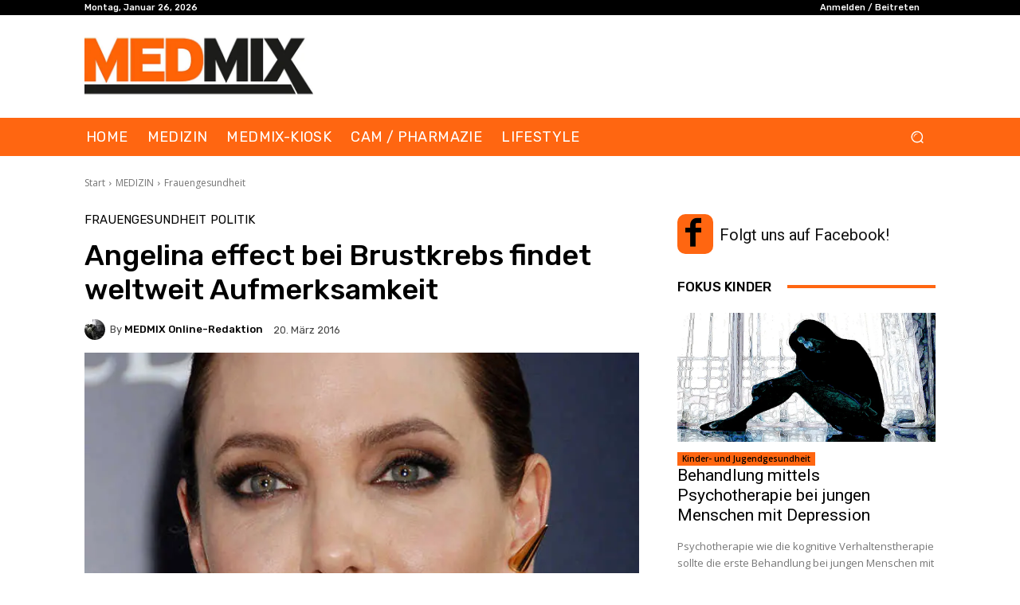

--- FILE ---
content_type: text/html; charset=UTF-8
request_url: https://medmix.at/angelina-effect-brustkrebs/
body_size: 45841
content:
<!doctype html >
<html lang="de">
<head>
<meta charset="UTF-8"/>
<title>Angelina effect bei Brustkrebs findet weltweit Aufmerksamkeit - MedMix</title>
<meta name="viewport" content="width=device-width, initial-scale=1.0">
<link rel="pingback" href="https://medmix.at/xmlrpc.php"/>
<meta name='robots' content='index, follow, max-image-preview:large, max-snippet:-1, max-video-preview:-1'/>
<link rel="icon" type="image/png" href="https://medmix.at/wp-content/uploads/2019/11/MEDMIX-Favicon.png">
<meta name="description" content="Der Angelina Effect hilft weltweit bei der Aufklärung zu Brustkrebs. Eine Grazer Studie sorgt in diesem Zusammenhang für internationales Aufsehen."/>
<link rel="canonical" href="https://medmix.at/angelina-effect-brustkrebs/"/>
<meta property="og:locale" content="de_DE"/>
<meta property="og:type" content="article"/>
<meta property="og:title" content="Angelina effect bei Brustkrebs findet weltweit Aufmerksamkeit - MedMix"/>
<meta property="og:description" content="Der Angelina Effect hilft weltweit bei der Aufklärung zu Brustkrebs. Eine Grazer Studie sorgt in diesem Zusammenhang für internationales Aufsehen."/>
<meta property="og:url" content="https://medmix.at/angelina-effect-brustkrebs/"/>
<meta property="og:site_name" content="MedMix"/>
<meta property="article:publisher" content="https://www.facebook.com/Medmix-983377758374061/"/>
<meta property="article:published_time" content="2016-03-19T22:05:17+00:00"/>
<meta property="article:modified_time" content="2016-03-20T19:05:57+00:00"/>
<meta property="og:image" content="https://medmix.at/wp-content/uploads/2015/10/Jolie©Ga-Fullner_shutterstock.jpg"/>
<meta property="og:image:width" content="1024"/>
<meta property="og:image:height" content="768"/>
<meta property="og:image:type" content="image/jpeg"/>
<meta name="author" content="MEDMIX Online-Redaktion"/>
<meta name="twitter:label1" content="Verfasst von"/>
<meta name="twitter:data1" content="MEDMIX Online-Redaktion"/>
<meta name="twitter:label2" content="Geschätzte Lesezeit"/>
<meta name="twitter:data2" content="4 Minuten"/>
<script type="application/ld+json" class="yoast-schema-graph">{"@context":"https://schema.org","@graph":[{"@type":"Article","@id":"https://medmix.at/angelina-effect-brustkrebs/#article","isPartOf":{"@id":"https://medmix.at/angelina-effect-brustkrebs/"},"author":{"name":"MEDMIX Online-Redaktion","@id":"https://medmix.at/#/schema/person/97128293cc7b71346e386cb302060a29"},"headline":"Angelina effect bei Brustkrebs findet weltweit Aufmerksamkeit","datePublished":"2016-03-19T22:05:17+00:00","dateModified":"2016-03-20T19:05:57+00:00","mainEntityOfPage":{"@id":"https://medmix.at/angelina-effect-brustkrebs/"},"wordCount":745,"publisher":{"@id":"https://medmix.at/#organization"},"image":{"@id":"https://medmix.at/angelina-effect-brustkrebs/#primaryimage"},"thumbnailUrl":"https://medmix.at/wp-content/uploads/2015/10/Jolie©Ga-Fullner_shutterstock.jpg","keywords":["Angelina Effect","Angelina Jolie","Brustkrebs","Mammakarzinom"],"articleSection":["Frauengesundheit","POLITIK"],"inLanguage":"de"},{"@type":"WebPage","@id":"https://medmix.at/angelina-effect-brustkrebs/","url":"https://medmix.at/angelina-effect-brustkrebs/","name":"Angelina effect bei Brustkrebs findet weltweit Aufmerksamkeit - MedMix","isPartOf":{"@id":"https://medmix.at/#website"},"primaryImageOfPage":{"@id":"https://medmix.at/angelina-effect-brustkrebs/#primaryimage"},"image":{"@id":"https://medmix.at/angelina-effect-brustkrebs/#primaryimage"},"thumbnailUrl":"https://medmix.at/wp-content/uploads/2015/10/Jolie©Ga-Fullner_shutterstock.jpg","datePublished":"2016-03-19T22:05:17+00:00","dateModified":"2016-03-20T19:05:57+00:00","description":"Der Angelina Effect hilft weltweit bei der Aufklärung zu Brustkrebs. Eine Grazer Studie sorgt in diesem Zusammenhang für internationales Aufsehen.","breadcrumb":{"@id":"https://medmix.at/angelina-effect-brustkrebs/#breadcrumb"},"inLanguage":"de","potentialAction":[{"@type":"ReadAction","target":["https://medmix.at/angelina-effect-brustkrebs/"]}]},{"@type":"ImageObject","inLanguage":"de","@id":"https://medmix.at/angelina-effect-brustkrebs/#primaryimage","url":"https://medmix.at/wp-content/uploads/2015/10/Jolie©Ga-Fullner_shutterstock.jpg","contentUrl":"https://medmix.at/wp-content/uploads/2015/10/Jolie©Ga-Fullner_shutterstock.jpg","width":1024,"height":768,"caption":"Meduni Graz untersuchte Angelina Effect. © Ga Fullner / shutterstock.com"},{"@type":"BreadcrumbList","@id":"https://medmix.at/angelina-effect-brustkrebs/#breadcrumb","itemListElement":[{"@type":"ListItem","position":1,"name":"Startseite","item":"https://medmix.at/"},{"@type":"ListItem","position":2,"name":"Angelina effect bei Brustkrebs findet weltweit Aufmerksamkeit"}]},{"@type":"WebSite","@id":"https://medmix.at/#website","url":"https://medmix.at/","name":"MedMix","description":"Gesundheit Medizin Pharmazie – für Ärzte, Apotheker, Sanitätspersonal, Gesundheits-Interessierte","publisher":{"@id":"https://medmix.at/#organization"},"potentialAction":[{"@type":"SearchAction","target":{"@type":"EntryPoint","urlTemplate":"https://medmix.at/?s={search_term_string}"},"query-input":{"@type":"PropertyValueSpecification","valueRequired":true,"valueName":"search_term_string"}}],"inLanguage":"de"},{"@type":"Organization","@id":"https://medmix.at/#organization","name":"MedMix","url":"https://medmix.at/","logo":{"@type":"ImageObject","inLanguage":"de","@id":"https://medmix.at/#/schema/logo/image/","url":"https://medmix.at/wp-content/uploads/2019/02/MEDMIX-Logo-retina.jpg","contentUrl":"https://medmix.at/wp-content/uploads/2019/02/MEDMIX-Logo-retina.jpg","width":600,"height":186,"caption":"MedMix"},"image":{"@id":"https://medmix.at/#/schema/logo/image/"},"sameAs":["https://www.facebook.com/Medmix-983377758374061/","https://x.com/medmix_publish"]},{"@type":"Person","@id":"https://medmix.at/#/schema/person/97128293cc7b71346e386cb302060a29","name":"MEDMIX Online-Redaktion","image":{"@type":"ImageObject","inLanguage":"de","@id":"https://medmix.at/#/schema/person/image/","url":"https://medmix.at/wp-content/uploads/2015/04/cropped-MEDMIXonlineredaktion-96x96.jpg","contentUrl":"https://medmix.at/wp-content/uploads/2015/04/cropped-MEDMIXonlineredaktion-96x96.jpg","caption":"MEDMIX Online-Redaktion"},"description":"Blick in den Newsroom der MEDMIX Print- und Onlineredaktion in Zusammenarbeit mit AFCOM – Verlag und Medienproduktionen.","url":"https://medmix.at/author/medmix-online-redaktion/"}]}</script>
<link rel='dns-prefetch' href='//www.googletagmanager.com'/>
<link rel='dns-prefetch' href='//fonts.googleapis.com'/>
<link rel='dns-prefetch' href='//pagead2.googlesyndication.com'/>
<link rel="alternate" type="application/rss+xml" title="MedMix &raquo; Feed" href="https://medmix.at/feed/"/>
<link rel="alternate" type="application/rss+xml" title="MedMix &raquo; Kommentar-Feed" href="https://medmix.at/comments/feed/"/>
<link rel="alternate" title="oEmbed (JSON)" type="application/json+oembed" href="https://medmix.at/wp-json/oembed/1.0/embed?url=https%3A%2F%2Fmedmix.at%2Fangelina-effect-brustkrebs%2F"/>
<link rel="alternate" title="oEmbed (XML)" type="text/xml+oembed" href="https://medmix.at/wp-json/oembed/1.0/embed?url=https%3A%2F%2Fmedmix.at%2Fangelina-effect-brustkrebs%2F&#038;format=xml"/>
<style id='wp-img-auto-sizes-contain-inline-css'>img:is([sizes=auto i],[sizes^="auto," i]){contain-intrinsic-size:3000px 1500px}</style>
<style id='wp-block-library-inline-css'>:root{--wp-block-synced-color:#7a00df;--wp-block-synced-color--rgb:122,0,223;--wp-bound-block-color:var(--wp-block-synced-color);--wp-editor-canvas-background:#ddd;--wp-admin-theme-color:#007cba;--wp-admin-theme-color--rgb:0,124,186;--wp-admin-theme-color-darker-10:#006ba1;--wp-admin-theme-color-darker-10--rgb:0,107,160.5;--wp-admin-theme-color-darker-20:#005a87;--wp-admin-theme-color-darker-20--rgb:0,90,135;--wp-admin-border-width-focus:2px}@media (min-resolution:192dpi){:root{--wp-admin-border-width-focus:1.5px}}.wp-element-button{cursor:pointer}:root .has-very-light-gray-background-color{background-color:#eee}:root .has-very-dark-gray-background-color{background-color:#313131}:root .has-very-light-gray-color{color:#eee}:root .has-very-dark-gray-color{color:#313131}:root .has-vivid-green-cyan-to-vivid-cyan-blue-gradient-background{background:linear-gradient(135deg,#00d084,#0693e3)}:root .has-purple-crush-gradient-background{background:linear-gradient(135deg,#34e2e4,#4721fb 50%,#ab1dfe)}:root .has-hazy-dawn-gradient-background{background:linear-gradient(135deg,#faaca8,#dad0ec)}:root .has-subdued-olive-gradient-background{background:linear-gradient(135deg,#fafae1,#67a671)}:root .has-atomic-cream-gradient-background{background:linear-gradient(135deg,#fdd79a,#004a59)}:root .has-nightshade-gradient-background{background:linear-gradient(135deg,#330968,#31cdcf)}:root .has-midnight-gradient-background{background:linear-gradient(135deg,#020381,#2874fc)}:root{--wp--preset--font-size--normal:16px;--wp--preset--font-size--huge:42px}.has-regular-font-size{font-size:1em}.has-larger-font-size{font-size:2.625em}.has-normal-font-size{font-size:var(--wp--preset--font-size--normal)}.has-huge-font-size{font-size:var(--wp--preset--font-size--huge)}.has-text-align-center{text-align:center}.has-text-align-left{text-align:left}.has-text-align-right{text-align:right}.has-fit-text{white-space:nowrap!important}#end-resizable-editor-section{display:none}.aligncenter{clear:both}.items-justified-left{justify-content:flex-start}.items-justified-center{justify-content:center}.items-justified-right{justify-content:flex-end}.items-justified-space-between{justify-content:space-between}.screen-reader-text{border:0;clip-path:inset(50%);height:1px;margin:-1px;overflow:hidden;padding:0;position:absolute;width:1px;word-wrap:normal!important}.screen-reader-text:focus{background-color:#ddd;clip-path:none;color:#444;display:block;font-size:1em;height:auto;left:5px;line-height:normal;padding:15px 23px 14px;text-decoration:none;top:5px;width:auto;z-index:100000}html :where(.has-border-color){border-style:solid}html :where([style*=border-top-color]){border-top-style:solid}html :where([style*=border-right-color]){border-right-style:solid}html :where([style*=border-bottom-color]){border-bottom-style:solid}html :where([style*=border-left-color]){border-left-style:solid}html :where([style*=border-width]){border-style:solid}html :where([style*=border-top-width]){border-top-style:solid}html :where([style*=border-right-width]){border-right-style:solid}html :where([style*=border-bottom-width]){border-bottom-style:solid}html :where([style*=border-left-width]){border-left-style:solid}html :where(img[class*=wp-image-]){height:auto;max-width:100%}:where(figure){margin:0 0 1em}html :where(.is-position-sticky){--wp-admin--admin-bar--position-offset:var(--wp-admin--admin-bar--height,0px)}@media screen and (max-width:600px){html :where(.is-position-sticky){--wp-admin--admin-bar--position-offset:0px}}</style><style id='global-styles-inline-css'>:root{--wp--preset--aspect-ratio--square:1;--wp--preset--aspect-ratio--4-3:4/3;--wp--preset--aspect-ratio--3-4:3/4;--wp--preset--aspect-ratio--3-2:3/2;--wp--preset--aspect-ratio--2-3:2/3;--wp--preset--aspect-ratio--16-9:16/9;--wp--preset--aspect-ratio--9-16:9/16;--wp--preset--color--black:#000000;--wp--preset--color--cyan-bluish-gray:#abb8c3;--wp--preset--color--white:#ffffff;--wp--preset--color--pale-pink:#f78da7;--wp--preset--color--vivid-red:#cf2e2e;--wp--preset--color--luminous-vivid-orange:#ff6900;--wp--preset--color--luminous-vivid-amber:#fcb900;--wp--preset--color--light-green-cyan:#7bdcb5;--wp--preset--color--vivid-green-cyan:#00d084;--wp--preset--color--pale-cyan-blue:#8ed1fc;--wp--preset--color--vivid-cyan-blue:#0693e3;--wp--preset--color--vivid-purple:#9b51e0;--wp--preset--gradient--vivid-cyan-blue-to-vivid-purple:linear-gradient(135deg,rgb(6,147,227) 0%,rgb(155,81,224) 100%);--wp--preset--gradient--light-green-cyan-to-vivid-green-cyan:linear-gradient(135deg,rgb(122,220,180) 0%,rgb(0,208,130) 100%);--wp--preset--gradient--luminous-vivid-amber-to-luminous-vivid-orange:linear-gradient(135deg,rgb(252,185,0) 0%,rgb(255,105,0) 100%);--wp--preset--gradient--luminous-vivid-orange-to-vivid-red:linear-gradient(135deg,rgb(255,105,0) 0%,rgb(207,46,46) 100%);--wp--preset--gradient--very-light-gray-to-cyan-bluish-gray:linear-gradient(135deg,rgb(238,238,238) 0%,rgb(169,184,195) 100%);--wp--preset--gradient--cool-to-warm-spectrum:linear-gradient(135deg,rgb(74,234,220) 0%,rgb(151,120,209) 20%,rgb(207,42,186) 40%,rgb(238,44,130) 60%,rgb(251,105,98) 80%,rgb(254,248,76) 100%);--wp--preset--gradient--blush-light-purple:linear-gradient(135deg,rgb(255,206,236) 0%,rgb(152,150,240) 100%);--wp--preset--gradient--blush-bordeaux:linear-gradient(135deg,rgb(254,205,165) 0%,rgb(254,45,45) 50%,rgb(107,0,62) 100%);--wp--preset--gradient--luminous-dusk:linear-gradient(135deg,rgb(255,203,112) 0%,rgb(199,81,192) 50%,rgb(65,88,208) 100%);--wp--preset--gradient--pale-ocean:linear-gradient(135deg,rgb(255,245,203) 0%,rgb(182,227,212) 50%,rgb(51,167,181) 100%);--wp--preset--gradient--electric-grass:linear-gradient(135deg,rgb(202,248,128) 0%,rgb(113,206,126) 100%);--wp--preset--gradient--midnight:linear-gradient(135deg,rgb(2,3,129) 0%,rgb(40,116,252) 100%);--wp--preset--font-size--small:11px;--wp--preset--font-size--medium:20px;--wp--preset--font-size--large:32px;--wp--preset--font-size--x-large:42px;--wp--preset--font-size--regular:15px;--wp--preset--font-size--larger:50px;--wp--preset--spacing--20:0.44rem;--wp--preset--spacing--30:0.67rem;--wp--preset--spacing--40:1rem;--wp--preset--spacing--50:1.5rem;--wp--preset--spacing--60:2.25rem;--wp--preset--spacing--70:3.38rem;--wp--preset--spacing--80:5.06rem;--wp--preset--shadow--natural:6px 6px 9px rgba(0, 0, 0, 0.2);--wp--preset--shadow--deep:12px 12px 50px rgba(0, 0, 0, 0.4);--wp--preset--shadow--sharp:6px 6px 0px rgba(0, 0, 0, 0.2);--wp--preset--shadow--outlined:6px 6px 0px -3px rgb(255, 255, 255), 6px 6px rgb(0, 0, 0);--wp--preset--shadow--crisp:6px 6px 0px rgb(0, 0, 0);}:where(.is-layout-flex){gap:0.5em;}:where(.is-layout-grid){gap:0.5em;}body .is-layout-flex{display:flex;}.is-layout-flex{flex-wrap:wrap;align-items:center;}.is-layout-flex > :is(*, div){margin:0;}body .is-layout-grid{display:grid;}.is-layout-grid > :is(*, div){margin:0;}:where(.wp-block-columns.is-layout-flex){gap:2em;}:where(.wp-block-columns.is-layout-grid){gap:2em;}:where(.wp-block-post-template.is-layout-flex){gap:1.25em;}:where(.wp-block-post-template.is-layout-grid){gap:1.25em;}.has-black-color{color:var(--wp--preset--color--black) !important;}.has-cyan-bluish-gray-color{color:var(--wp--preset--color--cyan-bluish-gray) !important;}.has-white-color{color:var(--wp--preset--color--white) !important;}.has-pale-pink-color{color:var(--wp--preset--color--pale-pink) !important;}.has-vivid-red-color{color:var(--wp--preset--color--vivid-red) !important;}.has-luminous-vivid-orange-color{color:var(--wp--preset--color--luminous-vivid-orange) !important;}.has-luminous-vivid-amber-color{color:var(--wp--preset--color--luminous-vivid-amber) !important;}.has-light-green-cyan-color{color:var(--wp--preset--color--light-green-cyan) !important;}.has-vivid-green-cyan-color{color:var(--wp--preset--color--vivid-green-cyan) !important;}.has-pale-cyan-blue-color{color:var(--wp--preset--color--pale-cyan-blue) !important;}.has-vivid-cyan-blue-color{color:var(--wp--preset--color--vivid-cyan-blue) !important;}.has-vivid-purple-color{color:var(--wp--preset--color--vivid-purple) !important;}.has-black-background-color{background-color:var(--wp--preset--color--black) !important;}.has-cyan-bluish-gray-background-color{background-color:var(--wp--preset--color--cyan-bluish-gray) !important;}.has-white-background-color{background-color:var(--wp--preset--color--white) !important;}.has-pale-pink-background-color{background-color:var(--wp--preset--color--pale-pink) !important;}.has-vivid-red-background-color{background-color:var(--wp--preset--color--vivid-red) !important;}.has-luminous-vivid-orange-background-color{background-color:var(--wp--preset--color--luminous-vivid-orange) !important;}.has-luminous-vivid-amber-background-color{background-color:var(--wp--preset--color--luminous-vivid-amber) !important;}.has-light-green-cyan-background-color{background-color:var(--wp--preset--color--light-green-cyan) !important;}.has-vivid-green-cyan-background-color{background-color:var(--wp--preset--color--vivid-green-cyan) !important;}.has-pale-cyan-blue-background-color{background-color:var(--wp--preset--color--pale-cyan-blue) !important;}.has-vivid-cyan-blue-background-color{background-color:var(--wp--preset--color--vivid-cyan-blue) !important;}.has-vivid-purple-background-color{background-color:var(--wp--preset--color--vivid-purple) !important;}.has-black-border-color{border-color:var(--wp--preset--color--black) !important;}.has-cyan-bluish-gray-border-color{border-color:var(--wp--preset--color--cyan-bluish-gray) !important;}.has-white-border-color{border-color:var(--wp--preset--color--white) !important;}.has-pale-pink-border-color{border-color:var(--wp--preset--color--pale-pink) !important;}.has-vivid-red-border-color{border-color:var(--wp--preset--color--vivid-red) !important;}.has-luminous-vivid-orange-border-color{border-color:var(--wp--preset--color--luminous-vivid-orange) !important;}.has-luminous-vivid-amber-border-color{border-color:var(--wp--preset--color--luminous-vivid-amber) !important;}.has-light-green-cyan-border-color{border-color:var(--wp--preset--color--light-green-cyan) !important;}.has-vivid-green-cyan-border-color{border-color:var(--wp--preset--color--vivid-green-cyan) !important;}.has-pale-cyan-blue-border-color{border-color:var(--wp--preset--color--pale-cyan-blue) !important;}.has-vivid-cyan-blue-border-color{border-color:var(--wp--preset--color--vivid-cyan-blue) !important;}.has-vivid-purple-border-color{border-color:var(--wp--preset--color--vivid-purple) !important;}.has-vivid-cyan-blue-to-vivid-purple-gradient-background{background:var(--wp--preset--gradient--vivid-cyan-blue-to-vivid-purple) !important;}.has-light-green-cyan-to-vivid-green-cyan-gradient-background{background:var(--wp--preset--gradient--light-green-cyan-to-vivid-green-cyan) !important;}.has-luminous-vivid-amber-to-luminous-vivid-orange-gradient-background{background:var(--wp--preset--gradient--luminous-vivid-amber-to-luminous-vivid-orange) !important;}.has-luminous-vivid-orange-to-vivid-red-gradient-background{background:var(--wp--preset--gradient--luminous-vivid-orange-to-vivid-red) !important;}.has-very-light-gray-to-cyan-bluish-gray-gradient-background{background:var(--wp--preset--gradient--very-light-gray-to-cyan-bluish-gray) !important;}.has-cool-to-warm-spectrum-gradient-background{background:var(--wp--preset--gradient--cool-to-warm-spectrum) !important;}.has-blush-light-purple-gradient-background{background:var(--wp--preset--gradient--blush-light-purple) !important;}.has-blush-bordeaux-gradient-background{background:var(--wp--preset--gradient--blush-bordeaux) !important;}.has-luminous-dusk-gradient-background{background:var(--wp--preset--gradient--luminous-dusk) !important;}.has-pale-ocean-gradient-background{background:var(--wp--preset--gradient--pale-ocean) !important;}.has-electric-grass-gradient-background{background:var(--wp--preset--gradient--electric-grass) !important;}.has-midnight-gradient-background{background:var(--wp--preset--gradient--midnight) !important;}.has-small-font-size{font-size:var(--wp--preset--font-size--small) !important;}.has-medium-font-size{font-size:var(--wp--preset--font-size--medium) !important;}.has-large-font-size{font-size:var(--wp--preset--font-size--large) !important;}.has-x-large-font-size{font-size:var(--wp--preset--font-size--x-large) !important;}</style>
<style id='classic-theme-styles-inline-css'>.wp-block-button__link{color:#fff;background-color:#32373c;border-radius:9999px;box-shadow:none;text-decoration:none;padding:calc(.667em + 2px) calc(1.333em + 2px);font-size:1.125em}.wp-block-file__button{background:#32373c;color:#fff;text-decoration:none}</style>
<link rel="stylesheet" type="text/css" href="//medmix.at/wp-content/cache/wpfc-minified/k0ykwjkp/6bpxt.css" media="all"/>
<style id='td-theme-inline-css'>@media(max-width:767px){.td-header-desktop-wrap{display:none}}@media(min-width:767px){.td-header-mobile-wrap{display:none}}</style>
<link rel="stylesheet" type="text/css" href="//medmix.at/wp-content/cache/wpfc-minified/mac6n75p/6bpxt.css" media="all"/>
<script src="https://www.googletagmanager.com/gtag/js?id=G-6KFGYYEHY9" id="google_gtagjs-js" async></script>
<link rel="https://api.w.org/" href="https://medmix.at/wp-json/"/><link rel="alternate" title="JSON" type="application/json" href="https://medmix.at/wp-json/wp/v2/posts/9507"/><link rel="EditURI" type="application/rsd+xml" title="RSD" href="https://medmix.at/xmlrpc.php?rsd"/>
<meta name="generator" content="Site Kit by Google 1.170.0"/>    
<style id="tdb-global-colors">:root{--crypto-gaming-pro-accent:#2081e2;--crypto-gaming-pro-lighter-bg:#131313;--crypto-gaming-pro-light-gray-text:#afafaf;--crypto-gaming-pro-dark-gray-text:#757777;--crypto-gaming-pro-white:#FFFFFF;--reel-news-white:#FFFFFF;--reel-news-black:#000000;--reel-news-accent:#312DA1;--reel-news-light-grey:#919191;--reel-news-black-transparent:rgba(0,0,0,0.85);--reel-news-red:#ff0000;--reel-news-dark-gray:#313131;--reel-news-transparent:rgba(255,255,255,0.55);--accent-color:#ff6611}</style>
<meta name="google-adsense-platform-account" content="ca-host-pub-2644536267352236">
<meta name="google-adsense-platform-domain" content="sitekit.withgoogle.com">
<script async="async" src="https://pagead2.googlesyndication.com/pagead/js/adsbygoogle.js?client=ca-pub-3651540685698721&amp;host=ca-host-pub-2644536267352236" crossorigin="anonymous"></script>
<script async src="https://pagead2.googlesyndication.com/pagead/js/adsbygoogle.js?client=ca-pub-3651540685698721" crossorigin="anonymous"></script>
<style>.td-menu-background,.td-search-background{background-image:url('https://medmix.at/wp-content/uploads/2023/02/mob.jpg')}:root{--td_excl_label:'EXKLUSIV';--td_theme_color:#ff6611;--td_slider_text:rgba(255,102,17,0.7);--td_mobile_gradient_one_mob:rgba(16,29,33,0.8);--td_mobile_gradient_two_mob:#ff6611;--td_mobile_text_active_color:#ff6611;--td_login_hover_background:#ff6611;--td_login_gradient_one:#ff6611;--td_login_gradient_two:#ff6611}</style>
<link rel="icon" href="https://medmix.at/wp-content/uploads/2019/11/cropped-MEDMIX-Favicon-32x32.png" sizes="32x32"/>
<link rel="icon" href="https://medmix.at/wp-content/uploads/2019/11/cropped-MEDMIX-Favicon-192x192.png" sizes="192x192"/>
<link rel="apple-touch-icon" href="https://medmix.at/wp-content/uploads/2019/11/cropped-MEDMIX-Favicon-180x180.png"/>
<meta name="msapplication-TileImage" content="https://medmix.at/wp-content/uploads/2019/11/cropped-MEDMIX-Favicon-270x270.png"/>
<style>.tdm-btn-style1{background-color:#ff6611}.tdm-btn-style2:before{border-color:#ff6611}.tdm-btn-style2{color:#ff6611}.tdm-btn-style3{-webkit-box-shadow:0 2px 16px #ff6611;-moz-box-shadow:0 2px 16px #ff6611;box-shadow:0 2px 16px #ff6611}.tdm-btn-style3:hover{-webkit-box-shadow:0 4px 26px #ff6611;-moz-box-shadow:0 4px 26px #ff6611;box-shadow:0 4px 26px #ff6611}</style>
<style id="tdw-css-placeholder"></style></head>
<body data-rsssl=1 class="wp-singular post-template-default single single-post postid-9507 single-format-standard wp-custom-logo wp-theme-Newspaper angelina-effect-brustkrebs global-block-template-1 tdb_template_66168 tdb-template tdc-header-template tdc-footer-template td-animation-stack-type0 td-full-layout" itemscope="itemscope" itemtype="https://schema.org/WebPage">
<div class="td-scroll-up" data-style="style1"><i class="td-icon-menu-up"></i></div><div class="td-menu-background" style="visibility:hidden"></div><div id="td-mobile-nav" style="visibility:hidden">
<div class="td-mobile-container">
<div class="td-menu-socials-wrap">
<div class="td-menu-socials"></div><div class="td-mobile-close"> <span><i class="td-icon-close-mobile"></i></span></div></div><div class="td-mobile-content">
<div class="menu-menu-1-container"><ul id="menu-menu-3" class="td-mobile-main-menu"><li class="menu-item menu-item-type-post_type menu-item-object-page menu-item-home menu-item-first menu-item-66420"><a href="https://medmix.at/">HOME</a></li> <li class="menu-item menu-item-type-taxonomy menu-item-object-category current-post-ancestor menu-item-47244"><a href="https://medmix.at/category/medizin/">MEDIZIN</a></li> <li class="menu-item menu-item-type-post_type menu-item-object-page menu-item-67197"><a href="https://medmix.at/medmix-kiosk/">MEDMIX-KIOSK</a></li> <li class="menu-item menu-item-type-taxonomy menu-item-object-category menu-item-67224"><a href="https://medmix.at/category/cam-therapien/">CAM / PHARMAZIE</a></li> <li class="menu-item menu-item-type-taxonomy menu-item-object-category menu-item-47246"><a href="https://medmix.at/category/lebensart/">LIFESTYLE</a></li> </ul></div></div></div></div><div class="td-search-background" style="visibility:hidden"></div><div class="td-search-wrap-mob" style="visibility:hidden">
<div class="td-drop-down-search">
<form method="get" class="td-search-form" action="https://medmix.at/">
<div class="td-search-close"> <span><i class="td-icon-close-mobile"></i></span></div><div role="search" class="td-search-input"> <span>Suche</span> <input id="td-header-search-mob" type="text" value="" name="s" autocomplete="off" /></div></form>
<div id="td-aj-search-mob" class="td-ajax-search-flex"></div></div></div><div id="td-outer-wrap" class="td-theme-wrap">
<div class="td-header-template-wrap" style="position: relative">
<div class="td-header-mobile-wrap">
<div id="tdi_1" class="tdc-zone"><div class="tdc_zone tdi_2 wpb_row td-pb-row tdc-element-style">
<style scoped>.tdi_2{min-height:0}.tdi_2>.td-element-style:after{content:''!important;width:100%!important;height:100%!important;position:absolute!important;top:0!important;left:0!important;z-index:0!important;display:block!important;background-color:#ffffff!important}.td-header-mobile-wrap{position:relative;width:100%}@media(max-width:767px){.tdi_2:before{content:'';display:block;width:100vw;height:100%;position:absolute;left:50%;transform:translateX(-50%);box-shadow:none;z-index:20;pointer-events:none}@media(max-width:767px){.tdi_2:before{width:100%}}}</style>
<div class="tdi_1_rand_style td-element-style"></div><div id="tdi_3" class="tdc-row"><div class="vc_row tdi_4 wpb_row td-pb-row tdc-element-style">
<style scoped>.tdi_4,.tdi_4 .tdc-columns{min-height:0}.tdi_4,.tdi_4 .tdc-columns{display:block}.tdi_4 .tdc-columns{width:100%}.tdi_4:before,.tdi_4:after{display:table}@media(max-width:767px){@media(min-width:768px){.tdi_4{margin-left:-0px;margin-right:-0px}.tdi_4 .tdc-row-video-background-error,.tdi_4>.vc_column,.tdi_4>.tdc-columns>.vc_column{padding-left:0px;padding-right:0px}}}@media(max-width:767px){.tdi_4{position:relative}}</style>
<div class="tdi_3_rand_style td-element-style"><div class="td-element-style-before"><style>@media(max-width:767px){.tdi_3_rand_style>.td-element-style-before{content:''!important;width:100%!important;height:100%!important;position:absolute!important;top:0!important;left:0!important;display:block!important;z-index:0!important;background-image:none!important;opacity:0.2!important;background-size:cover!important;background-position:center top!important}}</style></div><style>@media(max-width:767px){.tdi_3_rand_style{background-color:#000000!important}}</style></div><div class="vc_column tdi_6 wpb_column vc_column_container tdc-column td-pb-span4">
<style scoped>.tdi_6{vertical-align:baseline}.tdi_6>.wpb_wrapper,.tdi_6>.wpb_wrapper>.tdc-elements{display:block}.tdi_6>.wpb_wrapper>.tdc-elements{width:100%}.tdi_6>.wpb_wrapper>.vc_row_inner{width:auto}.tdi_6>.wpb_wrapper{width:auto;height:auto}@media(max-width:767px){.tdi_6{vertical-align:middle}}@media(max-width:767px){.tdi_6{width:20%!important;display:inline-block!important}}</style><div class="wpb_wrapper"><div class="td_block_wrap tdb_mobile_menu tdi_7 td-pb-border-top td_block_template_1 tdb-header-align" data-td-block-uid="tdi_7">
<style>@media(max-width:767px){.tdi_7{margin-left:-16px!important}}</style>
<style>.tdb-header-align{vertical-align:middle}.tdb_mobile_menu{margin-bottom:0;clear:none}.tdb_mobile_menu a{display:inline-block!important;position:relative;text-align:center;color:var(--td_theme_color,#4db2ec)}.tdb_mobile_menu a>span{display:flex;align-items:center;justify-content:center}.tdb_mobile_menu svg{height:auto}.tdb_mobile_menu svg,.tdb_mobile_menu svg *{fill:var(--td_theme_color,#4db2ec)}#tdc-live-iframe .tdb_mobile_menu a{pointer-events:none}.td-menu-mob-open-menu{overflow:hidden}.td-menu-mob-open-menu #td-outer-wrap{position:static}.tdi_7{display:inline-block}.tdi_7 .tdb-mobile-menu-button i{font-size:22px;width:55px;height:55px;line-height:55px}.tdi_7 .tdb-mobile-menu-button svg{width:22px}.tdi_7 .tdb-mobile-menu-button .tdb-mobile-menu-icon-svg{width:55px;height:55px}.tdi_7 .tdb-mobile-menu-button{color:#ffffff}.tdi_7 .tdb-mobile-menu-button svg,.tdi_7 .tdb-mobile-menu-button svg *{fill:#ffffff}@media(max-width:767px){.tdi_7 .tdb-mobile-menu-button i{font-size:27px;width:54px;height:54px;line-height:54px}.tdi_7 .tdb-mobile-menu-button svg{width:27px}.tdi_7 .tdb-mobile-menu-button .tdb-mobile-menu-icon-svg{width:54px;height:54px}}</style><div class="tdb-block-inner td-fix-index"><span class="tdb-mobile-menu-button"><span class="tdb-mobile-menu-icon tdb-mobile-menu-icon-svg"><svg version="1.1" xmlns="http://www.w3.org/2000/svg" viewBox="0 0 1024 1024"><path d="M903.864 490.013h-783.749c-17.172 0-31.109 13.937-31.109 31.109 0 17.234 13.937 31.15 31.109 31.15h783.739c17.213 0 31.13-13.916 31.13-31.15 0.010-17.162-13.916-31.109-31.119-31.109zM903.864 226.835h-783.749c-17.172 0-31.109 13.916-31.109 31.16 0 17.213 13.937 31.109 31.109 31.109h783.739c17.213 0 31.13-13.896 31.13-31.109 0.010-17.234-13.916-31.16-31.119-31.16zM903.864 753.181h-783.749c-17.172 0-31.109 13.916-31.109 31.099 0 17.244 13.937 31.16 31.109 31.16h783.739c17.213 0 31.13-13.916 31.13-31.16 0.010-17.172-13.916-31.099-31.119-31.099z"></path></svg></span></span></div></div></div></div><div class="vc_column tdi_9 wpb_column vc_column_container tdc-column td-pb-span4">
<style scoped>.tdi_9{vertical-align:baseline}.tdi_9>.wpb_wrapper,.tdi_9>.wpb_wrapper>.tdc-elements{display:block}.tdi_9>.wpb_wrapper>.tdc-elements{width:100%}.tdi_9>.wpb_wrapper>.vc_row_inner{width:auto}.tdi_9>.wpb_wrapper{width:auto;height:auto}@media(max-width:767px){.tdi_9{vertical-align:middle}}@media(max-width:767px){.tdi_9{width:60%!important;display:inline-block!important}}</style><div class="wpb_wrapper"><div class="td_block_wrap tdb_header_logo tdi_10 td-pb-border-top td_block_template_1 tdb-header-align" data-td-block-uid="tdi_10">
<style>.tdb_header_logo{margin-bottom:0;clear:none}.tdb_header_logo .tdb-logo-a,.tdb_header_logo h1{display:flex;pointer-events:auto;align-items:flex-start}.tdb_header_logo h1{margin:0;line-height:0}.tdb_header_logo .tdb-logo-img-wrap img{display:block}.tdb_header_logo .tdb-logo-svg-wrap+.tdb-logo-img-wrap{display:none}.tdb_header_logo .tdb-logo-svg-wrap svg{width:50px;display:block;transition:fill .3s ease}.tdb_header_logo .tdb-logo-text-wrap{display:flex}.tdb_header_logo .tdb-logo-text-title,.tdb_header_logo .tdb-logo-text-tagline{-webkit-transition:all 0.2s ease;transition:all 0.2s ease}.tdb_header_logo .tdb-logo-text-title{background-size:cover;background-position:center center;font-size:75px;font-family:serif;line-height:1.1;color:#222;white-space:nowrap}.tdb_header_logo .tdb-logo-text-tagline{margin-top:2px;font-size:12px;font-family:serif;letter-spacing:1.8px;line-height:1;color:#767676}.tdb_header_logo .tdb-logo-icon{position:relative;font-size:46px;color:#000}.tdb_header_logo .tdb-logo-icon-svg{line-height:0}.tdb_header_logo .tdb-logo-icon-svg svg{width:46px;height:auto}.tdb_header_logo .tdb-logo-icon-svg svg,.tdb_header_logo .tdb-logo-icon-svg svg *{fill:#000}.tdi_10 .tdb-logo-a,.tdi_10 h1{align-items:flex-start;justify-content:center}.tdi_10 .tdb-logo-svg-wrap{display:block}.tdi_10 .tdb-logo-svg-wrap+.tdb-logo-img-wrap{display:none}.tdi_10 .tdb-logo-img-wrap{display:block}.tdi_10 .tdb-logo-text-tagline{margin-top:2px;margin-left:0;display:none}.tdi_10 .tdb-logo-text-title{display:none}.tdi_10 .tdb-logo-text-wrap{flex-direction:column;align-items:flex-start}.tdi_10 .tdb-logo-icon{top:0px;display:block}@media(max-width:767px){.tdb_header_logo .tdb-logo-text-title{font-size:36px}}@media(max-width:767px){.tdb_header_logo .tdb-logo-text-tagline{font-size:11px}}@media(max-width:767px){.tdi_10 .tdb-logo-img{max-width:160px}}</style><div class="tdb-block-inner td-fix-index"><a class="tdb-logo-a" href="https://medmix.at/"><span class="tdb-logo-img-wrap"><img class="tdb-logo-img td-retina-data" data-retina="https://medmix.at/wp-content/uploads/2019/11/medmix_negativ-retina.jpg" src="https://medmix.at/wp-content/uploads/2019/11/MEDMIX-Logo-Onlineversion72b.jpg" alt="Logo" title="" width="624" height="152"/></span></a></div></div></div></div><div class="vc_column tdi_12 wpb_column vc_column_container tdc-column td-pb-span4">
<style scoped>.tdi_12{vertical-align:baseline}.tdi_12>.wpb_wrapper,.tdi_12>.wpb_wrapper>.tdc-elements{display:block}.tdi_12>.wpb_wrapper>.tdc-elements{width:100%}.tdi_12>.wpb_wrapper>.vc_row_inner{width:auto}.tdi_12>.wpb_wrapper{width:auto;height:auto}@media(max-width:767px){.tdi_12{vertical-align:middle}}@media(max-width:767px){.tdi_12{width:20%!important;display:inline-block!important}}</style><div class="wpb_wrapper"><div class="td_block_wrap tdb_mobile_search tdi_13 td-pb-border-top td_block_template_1 tdb-header-align" data-td-block-uid="tdi_13">
<style>@media(max-width:767px){.tdi_13{margin-right:-18px!important;margin-bottom:0px!important}}</style>
<style>.tdb_mobile_search{margin-bottom:0;clear:none}.tdb_mobile_search a{display:inline-block!important;position:relative;text-align:center;color:var(--td_theme_color,#4db2ec)}.tdb_mobile_search a>span{display:flex;align-items:center;justify-content:center}.tdb_mobile_search svg{height:auto}.tdb_mobile_search svg,.tdb_mobile_search svg *{fill:var(--td_theme_color,#4db2ec)}#tdc-live-iframe .tdb_mobile_search a{pointer-events:none}.td-search-opened{overflow:hidden}.td-search-opened #td-outer-wrap{position:static}.td-search-opened .td-search-wrap-mob{position:fixed;height:calc(100% + 1px)}.td-search-opened .td-drop-down-search{height:calc(100% + 1px);overflow-y:scroll;overflow-x:hidden}.tdi_13{display:inline-block;float:right;clear:none}.tdi_13 .tdb-header-search-button-mob i{font-size:22px;width:55px;height:55px;line-height:55px}.tdi_13 .tdb-header-search-button-mob svg{width:22px}.tdi_13 .tdb-header-search-button-mob .tdb-mobile-search-icon-svg{width:55px;height:55px;display:flex;justify-content:center}.tdi_13 .tdb-header-search-button-mob{color:#ffffff}.tdi_13 .tdb-header-search-button-mob svg,.tdi_13 .tdb-header-search-button-mob svg *{fill:#ffffff}.td-search-wrap-mob .td-module-exclusive .td-module-title a:before{display:inline-block}@media(min-width:1019px) and (max-width:1140px){}@media(min-width:768px) and (max-width:1018px){}@media(max-width:767px){}</style><div class="tdb-block-inner td-fix-index"><span class="tdb-header-search-button-mob dropdown-toggle" data-toggle="dropdown"><span class="tdb-mobile-search-icon tdb-mobile-search-icon-svg"><svg version="1.1" xmlns="http://www.w3.org/2000/svg" viewBox="0 0 1024 1024"><path d="M958.484 910.161l-134.564-134.502c63.099-76.595 94.781-170.455 94.72-264.141 0.061-106.414-40.755-213.228-121.917-294.431-81.244-81.183-187.976-121.958-294.359-121.938-106.435-0.020-213.187 40.796-294.369 121.938-81.234 81.203-122.010 188.017-121.989 294.369-0.020 106.445 40.755 213.166 121.989 294.287 81.193 81.285 187.945 122.020 294.369 121.979 93.716 0.041 187.597-31.642 264.11-94.659l134.554 134.564 57.457-57.467zM265.431 748.348c-65.546-65.495-98.13-150.999-98.171-236.882 0.041-85.832 32.625-171.346 98.171-236.913 65.567-65.536 151.081-98.099 236.933-98.14 85.821 0.041 171.336 32.604 236.902 98.14 65.495 65.516 98.12 151.122 98.12 236.913 0 85.924-32.625 171.387-98.12 236.882-65.556 65.495-151.009 98.099-236.902 98.099-85.852 0-171.366-32.604-236.933-98.099zM505.385 272.864c-61.901 0.020-123.566 23.501-170.824 70.799-47.288 47.258-70.769 108.923-70.799 170.834-0.041 26.624 4.383 53.105 13.046 78.428-0.031-0.522-0.092-1.024-0.031-1.556 13.199-91.341 48.241-159.775 96.963-208.497v-0.020h0.031c48.712-48.722 117.135-83.763 208.486-96.963 0.522-0.061 1.024 0 1.536 0.041-25.313-8.684-51.794-13.087-78.408-13.066z"></path></svg></span></span></div></div></div></div></div></div><div id="tdi_14" class="tdc-row"><div class="vc_row tdi_15 wpb_row td-pb-row">
<style scoped>.tdi_15,.tdi_15 .tdc-columns{min-height:0}.tdi_15,.tdi_15 .tdc-columns{display:block}.tdi_15 .tdc-columns{width:100%}.tdi_15:before,.tdi_15:after{display:table}</style><div class="vc_column tdi_17 wpb_column vc_column_container tdc-column td-pb-span12">
<style scoped>.tdi_17{vertical-align:baseline}.tdi_17>.wpb_wrapper,.tdi_17>.wpb_wrapper>.tdc-elements{display:block}.tdi_17>.wpb_wrapper>.tdc-elements{width:100%}.tdi_17>.wpb_wrapper>.vc_row_inner{width:auto}.tdi_17>.wpb_wrapper{width:auto;height:auto}</style><div class="wpb_wrapper"></div></div></div></div></div></div></div><div class="td-header-mobile-sticky-wrap tdc-zone-sticky-invisible tdc-zone-sticky-inactive" style="display: none">
<div id="tdi_18" class="tdc-zone"><div class="tdc_zone tdi_19 wpb_row td-pb-row" data-sticky-offset="0">
<style scoped>.tdi_19{min-height:0}.td-header-mobile-sticky-wrap.td-header-active{opacity:1}.td-header-mobile-sticky-wrap{-webkit-transition:all 0.3s ease-in-out;-moz-transition:all 0.3s ease-in-out;-o-transition:all 0.3s ease-in-out;transition:all 0.3s ease-in-out}@media(max-width:767px){.tdi_19:before{content:'';display:block;width:100vw;height:100%;position:absolute;left:50%;transform:translateX(-50%);box-shadow:none;z-index:20;pointer-events:none}.td-header-mobile-sticky-wrap{transform:translateY(-120%);-webkit-transform:translateY(-120%);-moz-transform:translateY(-120%);-ms-transform:translateY(-120%);-o-transform:translateY(-120%)}.td-header-mobile-sticky-wrap.td-header-active{transform:translateY(0);-webkit-transform:translateY(0);-moz-transform:translateY(0);-ms-transform:translateY(0);-o-transform:translateY(0)}@media(max-width:767px){.tdi_19:before{width:100%}}}</style><div id="tdi_20" class="tdc-row"><div class="vc_row tdi_21 wpb_row td-pb-row tdc-element-style">
<style scoped>.tdi_21,.tdi_21 .tdc-columns{min-height:0}.tdi_21,.tdi_21 .tdc-columns{display:block}.tdi_21 .tdc-columns{width:100%}.tdi_21:before,.tdi_21:after{display:table}@media(max-width:767px){@media(min-width:768px){.tdi_21{margin-left:-0px;margin-right:-0px}.tdi_21 .tdc-row-video-background-error,.tdi_21>.vc_column,.tdi_21>.tdc-columns>.vc_column{padding-left:0px;padding-right:0px}}}@media(max-width:767px){.tdi_21{position:relative}}</style>
<div class="tdi_20_rand_style td-element-style"><div class="td-element-style-before"><style>@media(max-width:767px){.tdi_20_rand_style>.td-element-style-before{content:''!important;width:100%!important;height:100%!important;position:absolute!important;top:0!important;left:0!important;display:block!important;z-index:0!important;background-image:none!important;opacity:0.2!important;background-size:cover!important;background-position:center top!important}}</style></div><style>@media(max-width:767px){.tdi_20_rand_style{background-color:#000000!important}}</style></div><div class="vc_column tdi_23 wpb_column vc_column_container tdc-column td-pb-span4">
<style scoped>.tdi_23{vertical-align:baseline}.tdi_23>.wpb_wrapper,.tdi_23>.wpb_wrapper>.tdc-elements{display:block}.tdi_23>.wpb_wrapper>.tdc-elements{width:100%}.tdi_23>.wpb_wrapper>.vc_row_inner{width:auto}.tdi_23>.wpb_wrapper{width:auto;height:auto}@media(max-width:767px){.tdi_23{vertical-align:middle}}@media(max-width:767px){.tdi_23{width:20%!important;display:inline-block!important}}</style><div class="wpb_wrapper"><div class="td_block_wrap tdb_mobile_menu tdi_24 td-pb-border-top td_block_template_1 tdb-header-align" data-td-block-uid="tdi_24">
<style>@media(max-width:767px){.tdi_24{margin-left:-16px!important}}</style>
<style>.tdi_24{display:inline-block}.tdi_24 .tdb-mobile-menu-button i{font-size:22px;width:55px;height:55px;line-height:55px}.tdi_24 .tdb-mobile-menu-button svg{width:22px}.tdi_24 .tdb-mobile-menu-button .tdb-mobile-menu-icon-svg{width:55px;height:55px}.tdi_24 .tdb-mobile-menu-button{color:#ffffff}.tdi_24 .tdb-mobile-menu-button svg,.tdi_24 .tdb-mobile-menu-button svg *{fill:#ffffff}@media(max-width:767px){.tdi_24 .tdb-mobile-menu-button i{font-size:27px;width:54px;height:54px;line-height:54px}.tdi_24 .tdb-mobile-menu-button svg{width:27px}.tdi_24 .tdb-mobile-menu-button .tdb-mobile-menu-icon-svg{width:54px;height:54px}}</style><div class="tdb-block-inner td-fix-index"><span class="tdb-mobile-menu-button"><span class="tdb-mobile-menu-icon tdb-mobile-menu-icon-svg"><svg version="1.1" xmlns="http://www.w3.org/2000/svg" viewBox="0 0 1024 1024"><path d="M903.864 490.013h-783.749c-17.172 0-31.109 13.937-31.109 31.109 0 17.234 13.937 31.15 31.109 31.15h783.739c17.213 0 31.13-13.916 31.13-31.15 0.010-17.162-13.916-31.109-31.119-31.109zM903.864 226.835h-783.749c-17.172 0-31.109 13.916-31.109 31.16 0 17.213 13.937 31.109 31.109 31.109h783.739c17.213 0 31.13-13.896 31.13-31.109 0.010-17.234-13.916-31.16-31.119-31.16zM903.864 753.181h-783.749c-17.172 0-31.109 13.916-31.109 31.099 0 17.244 13.937 31.16 31.109 31.16h783.739c17.213 0 31.13-13.916 31.13-31.16 0.010-17.172-13.916-31.099-31.119-31.099z"></path></svg></span></span></div></div></div></div><div class="vc_column tdi_26 wpb_column vc_column_container tdc-column td-pb-span4">
<style scoped>.tdi_26{vertical-align:baseline}.tdi_26>.wpb_wrapper,.tdi_26>.wpb_wrapper>.tdc-elements{display:block}.tdi_26>.wpb_wrapper>.tdc-elements{width:100%}.tdi_26>.wpb_wrapper>.vc_row_inner{width:auto}.tdi_26>.wpb_wrapper{width:auto;height:auto}@media(max-width:767px){.tdi_26{vertical-align:middle}}@media(max-width:767px){.tdi_26{width:60%!important;display:inline-block!important}}</style><div class="wpb_wrapper"><div class="td_block_wrap tdb_header_logo tdi_27 td-pb-border-top td_block_template_1 tdb-header-align" data-td-block-uid="tdi_27">
<style>.tdi_27 .tdb-logo-a,.tdi_27 h1{align-items:flex-start;justify-content:center}.tdi_27 .tdb-logo-svg-wrap{display:block}.tdi_27 .tdb-logo-svg-wrap+.tdb-logo-img-wrap{display:none}.tdi_27 .tdb-logo-img-wrap{display:block}.tdi_27 .tdb-logo-text-tagline{margin-top:2px;margin-left:0;display:none}.tdi_27 .tdb-logo-text-title{display:none}.tdi_27 .tdb-logo-text-wrap{flex-direction:column;align-items:flex-start}.tdi_27 .tdb-logo-icon{top:0px;display:block}@media(max-width:767px){.tdi_27 .tdb-logo-img{max-width:160px}}</style><div class="tdb-block-inner td-fix-index"><a class="tdb-logo-a" href="https://medmix.at/"><span class="tdb-logo-img-wrap"><img class="tdb-logo-img td-retina-data" data-retina="https://medmix.at/wp-content/uploads/2019/11/medmix_negativ-retina.jpg" src="https://medmix.at/wp-content/uploads/2019/11/MEDMIX-Logo-Onlineversion72b.jpg" alt="Logo" title="" width="624" height="152"/></span></a></div></div></div></div><div class="vc_column tdi_29 wpb_column vc_column_container tdc-column td-pb-span4">
<style scoped>.tdi_29{vertical-align:baseline}.tdi_29>.wpb_wrapper,.tdi_29>.wpb_wrapper>.tdc-elements{display:block}.tdi_29>.wpb_wrapper>.tdc-elements{width:100%}.tdi_29>.wpb_wrapper>.vc_row_inner{width:auto}.tdi_29>.wpb_wrapper{width:auto;height:auto}@media(max-width:767px){.tdi_29{vertical-align:middle}}@media(max-width:767px){.tdi_29{width:20%!important;display:inline-block!important}}</style><div class="wpb_wrapper"><div class="td_block_wrap tdb_mobile_search tdi_30 td-pb-border-top td_block_template_1 tdb-header-align" data-td-block-uid="tdi_30">
<style>@media(max-width:767px){.tdi_30{margin-right:-18px!important;margin-bottom:0px!important}}</style>
<style>.tdi_30{display:inline-block;float:right;clear:none}.tdi_30 .tdb-header-search-button-mob i{font-size:22px;width:55px;height:55px;line-height:55px}.tdi_30 .tdb-header-search-button-mob svg{width:22px}.tdi_30 .tdb-header-search-button-mob .tdb-mobile-search-icon-svg{width:55px;height:55px;display:flex;justify-content:center}.tdi_30 .tdb-header-search-button-mob{color:#ffffff}.tdi_30 .tdb-header-search-button-mob svg,.tdi_30 .tdb-header-search-button-mob svg *{fill:#ffffff}.td-search-wrap-mob .td-module-exclusive .td-module-title a:before{display:inline-block}@media(min-width:1019px) and (max-width:1140px){}@media(min-width:768px) and (max-width:1018px){}@media(max-width:767px){}</style><div class="tdb-block-inner td-fix-index"><span class="tdb-header-search-button-mob dropdown-toggle" data-toggle="dropdown"><span class="tdb-mobile-search-icon tdb-mobile-search-icon-svg"><svg version="1.1" xmlns="http://www.w3.org/2000/svg" viewBox="0 0 1024 1024"><path d="M958.484 910.161l-134.564-134.502c63.099-76.595 94.781-170.455 94.72-264.141 0.061-106.414-40.755-213.228-121.917-294.431-81.244-81.183-187.976-121.958-294.359-121.938-106.435-0.020-213.187 40.796-294.369 121.938-81.234 81.203-122.010 188.017-121.989 294.369-0.020 106.445 40.755 213.166 121.989 294.287 81.193 81.285 187.945 122.020 294.369 121.979 93.716 0.041 187.597-31.642 264.11-94.659l134.554 134.564 57.457-57.467zM265.431 748.348c-65.546-65.495-98.13-150.999-98.171-236.882 0.041-85.832 32.625-171.346 98.171-236.913 65.567-65.536 151.081-98.099 236.933-98.14 85.821 0.041 171.336 32.604 236.902 98.14 65.495 65.516 98.12 151.122 98.12 236.913 0 85.924-32.625 171.387-98.12 236.882-65.556 65.495-151.009 98.099-236.902 98.099-85.852 0-171.366-32.604-236.933-98.099zM505.385 272.864c-61.901 0.020-123.566 23.501-170.824 70.799-47.288 47.258-70.769 108.923-70.799 170.834-0.041 26.624 4.383 53.105 13.046 78.428-0.031-0.522-0.092-1.024-0.031-1.556 13.199-91.341 48.241-159.775 96.963-208.497v-0.020h0.031c48.712-48.722 117.135-83.763 208.486-96.963 0.522-0.061 1.024 0 1.536 0.041-25.313-8.684-51.794-13.087-78.408-13.066z"></path></svg></span></span></div></div></div></div></div></div><div id="tdi_31" class="tdc-row"><div class="vc_row tdi_32 wpb_row td-pb-row">
<style scoped>.tdi_32,.tdi_32 .tdc-columns{min-height:0}.tdi_32,.tdi_32 .tdc-columns{display:block}.tdi_32 .tdc-columns{width:100%}.tdi_32:before,.tdi_32:after{display:table}</style><div class="vc_column tdi_34 wpb_column vc_column_container tdc-column td-pb-span12">
<style scoped>.tdi_34{vertical-align:baseline}.tdi_34>.wpb_wrapper,.tdi_34>.wpb_wrapper>.tdc-elements{display:block}.tdi_34>.wpb_wrapper>.tdc-elements{width:100%}.tdi_34>.wpb_wrapper>.vc_row_inner{width:auto}.tdi_34>.wpb_wrapper{width:auto;height:auto}</style><div class="wpb_wrapper"></div></div></div></div></div></div></div><div class="td-header-desktop-wrap">
<div id="login-form" class="white-popup-block mfp-hide mfp-with-anim td-login-modal-wrap">
<div class="td-login-wrap">
<a href="#" aria-label="Back" class="td-back-button"><i class="td-icon-modal-back"></i></a>
<div id="td-login-div" class="td-login-form-div td-display-block">
<div class="td-login-panel-title">Anmelden</div><div class="td-login-panel-descr">Herzlich willkommen! Melden Sie sich an</div><div class="td_display_err"></div><form id="loginForm" action="#" method="post">
<div class="td-login-inputs"><input class="td-login-input" autocomplete="username" type="text" name="login_email" id="login_email" value="" required><label for="login_email">Ihr Benutzername</label></div><div class="td-login-inputs"><input class="td-login-input" autocomplete="current-password" type="password" name="login_pass" id="login_pass" value="" required><label for="login_pass">Ihr Passwort</label></div><input type="button"  name="login_button" id="login_button" class="wpb_button btn td-login-button" value="Anmeldung">
</form>
<div class="td-login-info-text"><a href="#" id="forgot-pass-link">Haben Sie Ihr Passwort vergessen? Hilfe bekommen</a></div></div><div id="td-forgot-pass-div" class="td-login-form-div td-display-none">
<div class="td-login-panel-title">Passwort-Wiederherstellung</div><div class="td-login-panel-descr">Passwort zurücksetzen</div><div class="td_display_err"></div><form id="forgotpassForm" action="#" method="post">
<div class="td-login-inputs"><input class="td-login-input" type="text" name="forgot_email" id="forgot_email" value="" required><label for="forgot_email">Ihre E-Mail-Adresse</label></div><input type="button" name="forgot_button" id="forgot_button" class="wpb_button btn td-login-button" value="Sende mein Passwort">
</form>
<div class="td-login-info-text">Ein Passwort wird Ihnen per Email zugeschickt.</div></div></div></div><div id="tdi_35" class="tdc-zone"><div class="tdc_zone tdi_36 wpb_row td-pb-row tdc-element-style">
<style scoped>.tdi_36{min-height:0}.tdi_36>.td-element-style:after{content:''!important;width:100%!important;height:100%!important;position:absolute!important;top:0!important;left:0!important;z-index:0!important;display:block!important;background-color:#ffffff!important}.td-header-desktop-wrap{position:relative}.tdi_36{margin-right:auto!important;margin-left:auto!important;position:relative}@media(min-width:1019px) and (max-width:1140px){.tdi_36{width:100%!important}}@media(min-width:768px) and (max-width:1018px){.tdi_36{width:100%!important}}@media(max-width:767px){.tdi_36{width:100%!important}}</style>
<div class="tdi_35_rand_style td-element-style"><style>.tdi_35_rand_style{background-color:#ffffff!important}</style></div><div id="tdi_37" class="tdc-row stretch_row"><div class="vc_row tdi_38 wpb_row td-pb-row tdc-element-style tdc-row-content-vert-center">
<style scoped>.tdi_38,.tdi_38 .tdc-columns{min-height:0}.tdi_38,.tdi_38 .tdc-columns{display:flex;flex-direction:row;flex-wrap:nowrap;justify-content:flex-start;align-items:center}.tdi_38 .tdc-columns{width:100%}.tdi_38:before,.tdi_38:after{display:none}@media(min-width:767px){.tdi_38.tdc-row-content-vert-center,.tdi_38.tdc-row-content-vert-center .tdc-columns{display:flex;align-items:center;flex:1}.tdi_38.tdc-row-content-vert-bottom,.tdi_38.tdc-row-content-vert-bottom .tdc-columns{display:flex;align-items:flex-end;flex:1}.tdi_38.tdc-row-content-vert-center .td_block_wrap{vertical-align:middle}.tdi_38.tdc-row-content-vert-bottom .td_block_wrap{vertical-align:bottom}}.tdi_38{margin-right:-24px!important;margin-left:-24px!important;padding-top:4px!important;padding-bottom:4px!important;position:relative}.tdi_38 .td_block_wrap{text-align:left}@media(min-width:768px) and (max-width:1018px){.tdi_38{margin-right:-10px!important;margin-left:-10px!important;padding-top:3px!important;padding-bottom:3px!important}}</style>
<div class="tdi_37_rand_style td-element-style"><style>.tdi_37_rand_style{background-color:#000000!important}</style></div><div class="vc_column tdi_40 wpb_column vc_column_container tdc-column td-pb-span9">
<style scoped>.tdi_40{vertical-align:baseline}.tdi_40>.wpb_wrapper,.tdi_40>.wpb_wrapper>.tdc-elements{display:flex;flex-direction:row;flex-wrap:nowrap;justify-content:flex-start;align-items:center}.tdi_40>.wpb_wrapper>.tdc-elements{width:100%}.tdi_40>.wpb_wrapper>.vc_row_inner{width:auto}.tdi_40>.wpb_wrapper{width:100%;height:100%}.tdi_40{width:80%!important}</style><div class="wpb_wrapper"><div class="td_block_wrap tdb_header_date tdi_41 td-pb-border-top td_block_template_1 tdb-header-align" data-td-block-uid="tdi_41">
<style>.tdi_41{margin-right:30px!important}@media(min-width:768px) and (max-width:1018px){.tdi_41{margin-right:15px!important}}</style>
<style>.tdb_header_date{margin-bottom:0;clear:none}.tdb_header_date .tdb-block-inner{display:flex;align-items:baseline}.tdb_header_date .tdb-head-date-txt{font-family:var(--td_default_google_font_1,'Open Sans','Open Sans Regular',sans-serif);font-size:11px;line-height:1;color:#000}.tdi_41{display:inline-block}.tdi_41 .tdb-head-date-txt{color:#ffffff;font-family:Rubik!important;font-size:11px!important;line-height:1!important;font-weight:500!important}</style><div class="tdb-block-inner td-fix-index"><div class="tdb-head-date-txt">Montag, Januar 26, 2026</div></div></div></div></div><div class="vc_column tdi_43 wpb_column vc_column_container tdc-column td-pb-span3">
<style scoped>.tdi_43{vertical-align:baseline}.tdi_43>.wpb_wrapper,.tdi_43>.wpb_wrapper>.tdc-elements{display:flex;flex-direction:row;flex-wrap:nowrap;justify-content:flex-end;align-items:center}.tdi_43>.wpb_wrapper>.tdc-elements{width:100%}.tdi_43>.wpb_wrapper>.vc_row_inner{width:auto}.tdi_43>.wpb_wrapper{width:100%;height:100%}.tdi_43{width:20%!important;justify-content:flex-end!important;text-align:right!important}</style><div class="wpb_wrapper">
<div class="td_block_wrap tdb_header_user tdi_44 td-pb-border-top td_block_template_1 tdb-header-align" data-td-block-uid="tdi_44">
<style>.tdi_44{margin-right:20px!important}@media(min-width:768px) and (max-width:1018px){.tdi_44{margin-right:15px!important}}</style>
<style>.tdb_header_user{margin-bottom:0;clear:none}.tdb_header_user .tdb-block-inner{display:flex;align-items:center}.tdb_header_user .tdb-head-usr-item{font-family:var(--td_default_google_font_1,'Open Sans','Open Sans Regular',sans-serif);font-size:11px;line-height:1;color:#000}.tdb_header_user .tdb-head-usr-item:hover{color:var(--td_theme_color,#4db2ec)}.tdb_header_user .tdb-head-usr-avatar{position:relative;width:20px;height:0;padding-bottom:20px;margin-right:6px;background-size:cover;background-position:center center}.tdb_header_user .tdb-head-usr-name{margin-right:16px;font-weight:700}.tdb_header_user .tdb-head-usr-log{display:flex;align-items:center}.tdb_header_user .tdb-head-usr-log i{font-size:10px}.tdb_header_user .tdb-head-usr-log-icon{position:relative}.tdb_header_user .tdb-head-usr-log-icon-svg{line-height:0}.tdb_header_user .tdb-head-usr-log-icon-svg svg{width:10px;height:auto}.tdi_44{display:inline-block}.tdi_44 .tdb-head-usr-log .tdb-head-usr-log-icon{margin-right:2px;top:0px}.tdi_44 .tdb-head-usr-name{color:#ffffff;font-family:Rubik!important;font-size:11px!important;line-height:1!important;font-weight:500!important}.tdi_44 .tdb-head-usr-log{color:#ffffff;font-family:Rubik!important;font-size:11px!important;line-height:1!important;font-weight:500!important}.tdi_44 .tdb-head-usr-log-icon-svg svg,.tdi_44 .tdb-head-usr-log-icon-svg svg *{fill:#ffffff;fill:#ffffff}.tdi_44 .tdb-head-usr-log i{color:#ffffff}</style><div class="tdb-block-inner td-fix-index"><a class="td-login-modal-js tdb-head-usr-item tdb-head-usr-log" href="#login-form" data-effect="mpf-td-login-effect"><span class="tdb-head-usr-log-txt">Anmelden / Beitreten</span></a></div></div></div></div></div></div><div id="tdi_45" class="tdc-row"><div class="vc_row tdi_46 wpb_row td-pb-row tdc-row-content-vert-center">
<style scoped>.tdi_46,.tdi_46 .tdc-columns{min-height:0}.tdi_46,.tdi_46 .tdc-columns{display:block}.tdi_46 .tdc-columns{width:100%}.tdi_46:before,.tdi_46:after{display:table}@media(min-width:767px){.tdi_46.tdc-row-content-vert-center,.tdi_46.tdc-row-content-vert-center .tdc-columns{display:flex;align-items:center;flex:1}.tdi_46.tdc-row-content-vert-bottom,.tdi_46.tdc-row-content-vert-bottom .tdc-columns{display:flex;align-items:flex-end;flex:1}.tdi_46.tdc-row-content-vert-center .td_block_wrap{vertical-align:middle}.tdi_46.tdc-row-content-vert-bottom .td_block_wrap{vertical-align:bottom}}.tdi_46{padding-top:20px!important;padding-bottom:20px!important}.tdi_46 .td_block_wrap{text-align:left}@media(min-width:768px) and (max-width:1018px){.tdi_46{padding-top:14px!important;padding-bottom:14px!important}}</style><div class="vc_column tdi_48 wpb_column vc_column_container tdc-column td-pb-span4">
<style scoped>.tdi_48{vertical-align:baseline}.tdi_48>.wpb_wrapper,.tdi_48>.wpb_wrapper>.tdc-elements{display:block}.tdi_48>.wpb_wrapper>.tdc-elements{width:100%}.tdi_48>.wpb_wrapper>.vc_row_inner{width:auto}.tdi_48>.wpb_wrapper{width:auto;height:auto}.tdi_48{width:30%!important}@media(min-width:1019px) and (max-width:1140px){.tdi_48{width:24%!important}}</style><div class="wpb_wrapper"><div class="td_block_wrap tdb_header_logo tdi_49 td-pb-border-top td_block_template_1 tdb-header-align" data-td-block-uid="tdi_49">
<style>@media(min-width:1019px) and (max-width:1140px){.tdi_49{margin-right:-30px!important;margin-left:-20px!important}}@media(min-width:768px) and (max-width:1018px){.tdi_49{margin-right:-10px!important;margin-left:-5px!important}}</style>
<style>.tdi_49 .tdb-logo-a,.tdi_49 h1{align-items:flex-start;justify-content:center}.tdi_49 .tdb-logo-svg-wrap{display:block}.tdi_49 .tdb-logo-svg-wrap+.tdb-logo-img-wrap{display:none}.tdi_49 .tdb-logo-img-wrap{display:block}.tdi_49 .tdb-logo-text-tagline{margin-top:2px;margin-left:0;display:none}.tdi_49 .tdb-logo-text-title{display:none}.tdi_49 .tdb-logo-text-wrap{flex-direction:column;align-items:flex-start}.tdi_49 .tdb-logo-icon{top:0px;display:block}</style><div class="tdb-block-inner td-fix-index"><a class="tdb-logo-a" href="https://medmix.at/"><span class="tdb-logo-img-wrap"><img class="tdb-logo-img td-retina-data" data-retina="https://medmix.at/wp-content/uploads/2015/04/MEDMIX-Logo-retina.jpg" src="https://medmix.at/wp-content/uploads/2019/02/MEDMIX-Logo-retina.jpg" alt="Logo" title="" width="600" height="186"/></span></a></div></div></div></div><div class="vc_column tdi_51 wpb_column vc_column_container tdc-column td-pb-span8">
<style scoped>.tdi_51{vertical-align:baseline}.tdi_51>.wpb_wrapper,.tdi_51>.wpb_wrapper>.tdc-elements{display:block}.tdi_51>.wpb_wrapper>.tdc-elements{width:100%}.tdi_51>.wpb_wrapper>.vc_row_inner{width:auto}.tdi_51>.wpb_wrapper{width:auto;height:auto}.tdi_51{width:70%!important}@media(min-width:1019px) and (max-width:1140px){.tdi_51{width:76%!important}}</style><div class="wpb_wrapper"><div class="td-a-rec td-a-rec-id-header tdi_52 td_block_template_1">
<style>.tdi_52{margin-bottom:0px!important;padding-top:5px!important}</style>
<style>.tdi_52.td-a-rec{text-align:center}.tdi_52.td-a-rec:not(.td-a-rec-no-translate){transform:translateZ(0)}.tdi_52 .td-element-style{z-index:-1}.tdi_52.td-a-rec-img{text-align:right}.tdi_52.td-a-rec-img img{margin:0 0 0 auto}.tdi_52 .td_spot_img_all img,.tdi_52 .td_spot_img_tl img,.tdi_52 .td_spot_img_tp img,.tdi_52 .td_spot_img_mob img{border-style:none}@media(max-width:767px){.tdi_52.td-a-rec-img{text-align:center}}</style><div id="medmix_at_728x90_top_leaderboard_desktop"></div></div></div></div></div></div><div id="tdi_53" class="tdc-row stretch_row"><div class="vc_row tdi_54 wpb_row td-pb-row tdc-element-style tdc-row-content-vert-center">
<style scoped>.tdi_54,.tdi_54 .tdc-columns{min-height:0}.tdi_54,.tdi_54 .tdc-columns{display:flex;flex-direction:row;flex-wrap:nowrap;justify-content:space-between;align-items:center}.tdi_54 .tdc-columns{width:100%}.tdi_54:before,.tdi_54:after{display:none}@media(min-width:767px){.tdi_54.tdc-row-content-vert-center,.tdi_54.tdc-row-content-vert-center .tdc-columns{display:flex;align-items:center;flex:1}.tdi_54.tdc-row-content-vert-bottom,.tdi_54.tdc-row-content-vert-bottom .tdc-columns{display:flex;align-items:flex-end;flex:1}.tdi_54.tdc-row-content-vert-center .td_block_wrap{vertical-align:middle}.tdi_54.tdc-row-content-vert-bottom .td_block_wrap{vertical-align:bottom}}.tdi_54{margin-right:-24px!important;margin-left:-24px!important;position:relative}.tdi_54 .td_block_wrap{text-align:left}@media(min-width:768px) and (max-width:1018px){.tdi_54{margin-right:-10px!important;margin-left:-10px!important}}</style>
<div class="tdi_53_rand_style td-element-style"><div class="td-element-style-before"><style>.tdi_53_rand_style>.td-element-style-before{content:''!important;width:100%!important;height:100%!important;position:absolute!important;top:0!important;left:0!important;display:block!important;z-index:0!important;opacity:0.2!important;background-size:cover!important;background-position:center top!important}</style></div><style>.tdi_53_rand_style{background-color:#ff6611!important}</style></div><div class="vc_column tdi_56 wpb_column vc_column_container tdc-column td-pb-span9">
<style scoped>.tdi_56{vertical-align:baseline;flex-grow:1}.tdi_56>.wpb_wrapper,.tdi_56>.wpb_wrapper>.tdc-elements{display:flex;flex-direction:row;flex-wrap:nowrap;justify-content:space-between;align-items:center}.tdi_56>.wpb_wrapper>.tdc-elements{width:100%}.tdi_56>.wpb_wrapper>.vc_row_inner{width:auto}.tdi_56>.wpb_wrapper{width:100%;height:100%}div.tdi_56{width:100%!important}.tdi_56{width:90%!important}@media(min-width:768px) and (max-width:1018px){.tdi_56{width:92%!important}}</style><div class="wpb_wrapper"><div class="td_block_wrap tdb_header_menu tdi_57 tds_menu_active3 tds_menu_sub_active1 tdb-mm-align-screen td-pb-border-top td_block_template_1 tdb-header-align" data-td-block-uid="tdi_57" style="z-index: 999;">
<style>.tdi_57{margin-left:-10px!important}</style>
<style>.tdb_header_menu{margin-bottom:0;z-index:999;clear:none}.tdb_header_menu .tdb-main-sub-icon-fake,.tdb_header_menu .tdb-sub-icon-fake{display:none}.rtl .tdb_header_menu .tdb-menu{display:flex}.tdb_header_menu .tdb-menu{display:inline-block;vertical-align:middle;margin:0}.tdb_header_menu .tdb-menu .tdb-mega-menu-inactive,.tdb_header_menu .tdb-menu .tdb-menu-item-inactive{pointer-events:none}.tdb_header_menu .tdb-menu .tdb-mega-menu-inactive>ul,.tdb_header_menu .tdb-menu .tdb-menu-item-inactive>ul{visibility:hidden;opacity:0}.tdb_header_menu .tdb-menu .sub-menu{font-size:14px;position:absolute;top:-999em;background-color:#fff;z-index:99}.tdb_header_menu .tdb-menu .sub-menu>li{list-style-type:none;margin:0;font-family:var(--td_default_google_font_1,'Open Sans','Open Sans Regular',sans-serif)}.tdb_header_menu .tdb-menu>li{float:left;list-style-type:none;margin:0}.tdb_header_menu .tdb-menu>li>a{position:relative;display:inline-block;padding:0 14px;font-weight:700;font-size:14px;line-height:48px;vertical-align:middle;text-transform:uppercase;-webkit-backface-visibility:hidden;color:#000;font-family:var(--td_default_google_font_1,'Open Sans','Open Sans Regular',sans-serif)}.tdb_header_menu .tdb-menu>li>a:after{content:'';position:absolute;bottom:0;left:0;right:0;margin:0 auto;width:0;height:3px;background-color:var(--td_theme_color,#4db2ec);-webkit-transform:translate3d(0,0,0);transform:translate3d(0,0,0);-webkit-transition:width 0.2s ease;transition:width 0.2s ease}.tdb_header_menu .tdb-menu>li>a>.tdb-menu-item-text{display:inline-block}.tdb_header_menu .tdb-menu>li>a .tdb-menu-item-text,.tdb_header_menu .tdb-menu>li>a span{vertical-align:middle;float:left}.tdb_header_menu .tdb-menu>li>a .tdb-sub-menu-icon{margin:0 0 0 7px}.tdb_header_menu .tdb-menu>li>a .tdb-sub-menu-icon-svg{float:none;line-height:0}.tdb_header_menu .tdb-menu>li>a .tdb-sub-menu-icon-svg svg{width:14px;height:auto}.tdb_header_menu .tdb-menu>li>a .tdb-sub-menu-icon-svg svg,.tdb_header_menu .tdb-menu>li>a .tdb-sub-menu-icon-svg svg *{fill:#000}.tdb_header_menu .tdb-menu>li.current-menu-item>a:after,.tdb_header_menu .tdb-menu>li.current-menu-ancestor>a:after,.tdb_header_menu .tdb-menu>li.current-category-ancestor>a:after,.tdb_header_menu .tdb-menu>li.current-page-ancestor>a:after,.tdb_header_menu .tdb-menu>li:hover>a:after,.tdb_header_menu .tdb-menu>li.tdb-hover>a:after{width:100%}.tdb_header_menu .tdb-menu>li:hover>ul,.tdb_header_menu .tdb-menu>li.tdb-hover>ul{top:auto;display:block!important}.tdb_header_menu .tdb-menu>li.td-normal-menu>ul.sub-menu{top:auto;left:0;z-index:99}.tdb_header_menu .tdb-menu>li .tdb-menu-sep{position:relative;vertical-align:middle;font-size:14px}.tdb_header_menu .tdb-menu>li .tdb-menu-sep-svg{line-height:0}.tdb_header_menu .tdb-menu>li .tdb-menu-sep-svg svg{width:14px;height:auto}.tdb_header_menu .tdb-menu>li:last-child .tdb-menu-sep{display:none}.tdb_header_menu .tdb-menu-item-text{word-wrap:break-word}.tdb_header_menu .tdb-menu-item-text,.tdb_header_menu .tdb-sub-menu-icon,.tdb_header_menu .tdb-menu-more-subicon{vertical-align:middle}.tdb_header_menu .tdb-sub-menu-icon,.tdb_header_menu .tdb-menu-more-subicon{position:relative;top:0;padding-left:0}.tdb_header_menu .tdb-normal-menu{position:relative}.tdb_header_menu .tdb-normal-menu ul{left:0;padding:15px 0;text-align:left}.tdb_header_menu .tdb-normal-menu ul ul{margin-top:-15px}.tdb_header_menu .tdb-normal-menu ul .tdb-menu-item{position:relative;list-style-type:none}.tdb_header_menu .tdb-normal-menu ul .tdb-menu-item>a{position:relative;display:block;padding:7px 30px;font-size:12px;line-height:20px;color:#111}.tdb_header_menu .tdb-normal-menu ul .tdb-menu-item>a .tdb-sub-menu-icon,.tdb_header_menu .td-pulldown-filter-list .tdb-menu-item>a .tdb-sub-menu-icon{position:absolute;top:50%;-webkit-transform:translateY(-50%);transform:translateY(-50%);right:0;padding-right:inherit;font-size:7px;line-height:20px}.tdb_header_menu .tdb-normal-menu ul .tdb-menu-item>a .tdb-sub-menu-icon-svg,.tdb_header_menu .td-pulldown-filter-list .tdb-menu-item>a .tdb-sub-menu-icon-svg{line-height:0}.tdb_header_menu .tdb-normal-menu ul .tdb-menu-item>a .tdb-sub-menu-icon-svg svg,.tdb_header_menu .td-pulldown-filter-list .tdb-menu-item>a .tdb-sub-menu-icon-svg svg{width:7px;height:auto}.tdb_header_menu .tdb-normal-menu ul .tdb-menu-item>a .tdb-sub-menu-icon-svg svg,.tdb_header_menu .tdb-normal-menu ul .tdb-menu-item>a .tdb-sub-menu-icon-svg svg *,.tdb_header_menu .td-pulldown-filter-list .tdb-menu-item>a .tdb-sub-menu-icon svg,.tdb_header_menu .td-pulldown-filter-list .tdb-menu-item>a .tdb-sub-menu-icon svg *{fill:#000}.tdb_header_menu .tdb-normal-menu ul .tdb-menu-item:hover>ul,.tdb_header_menu .tdb-normal-menu ul .tdb-menu-item.tdb-hover>ul{top:0;display:block!important}.tdb_header_menu .tdb-normal-menu ul .tdb-menu-item.current-menu-item>a,.tdb_header_menu .tdb-normal-menu ul .tdb-menu-item.current-menu-ancestor>a,.tdb_header_menu .tdb-normal-menu ul .tdb-menu-item.current-category-ancestor>a,.tdb_header_menu .tdb-normal-menu ul .tdb-menu-item.current-page-ancestor>a,.tdb_header_menu .tdb-normal-menu ul .tdb-menu-item.tdb-hover>a,.tdb_header_menu .tdb-normal-menu ul .tdb-menu-item:hover>a{color:var(--td_theme_color,#4db2ec)}.tdb_header_menu .tdb-normal-menu>ul{left:-15px}.tdb_header_menu.tdb-menu-sub-inline .tdb-normal-menu ul,.tdb_header_menu.tdb-menu-sub-inline .td-pulldown-filter-list{width:100%!important}.tdb_header_menu.tdb-menu-sub-inline .tdb-normal-menu ul li,.tdb_header_menu.tdb-menu-sub-inline .td-pulldown-filter-list li{display:inline-block;width:auto!important}.tdb_header_menu.tdb-menu-sub-inline .tdb-normal-menu,.tdb_header_menu.tdb-menu-sub-inline .tdb-normal-menu .tdb-menu-item{position:static}.tdb_header_menu.tdb-menu-sub-inline .tdb-normal-menu ul ul{margin-top:0!important}.tdb_header_menu.tdb-menu-sub-inline .tdb-normal-menu>ul{left:0!important}.tdb_header_menu.tdb-menu-sub-inline .tdb-normal-menu .tdb-menu-item>a .tdb-sub-menu-icon{float:none;line-height:1}.tdb_header_menu.tdb-menu-sub-inline .tdb-normal-menu .tdb-menu-item:hover>ul,.tdb_header_menu.tdb-menu-sub-inline .tdb-normal-menu .tdb-menu-item.tdb-hover>ul{top:100%}.tdb_header_menu.tdb-menu-sub-inline .tdb-menu-items-dropdown{position:static}.tdb_header_menu.tdb-menu-sub-inline .td-pulldown-filter-list{left:0!important}.tdb-menu .tdb-mega-menu .sub-menu{-webkit-transition:opacity 0.3s ease;transition:opacity 0.3s ease;width:1114px!important}.tdb-menu .tdb-mega-menu .sub-menu,.tdb-menu .tdb-mega-menu .sub-menu>li{position:absolute;left:50%;-webkit-transform:translateX(-50%);transform:translateX(-50%)}.tdb-menu .tdb-mega-menu .sub-menu>li{top:0;width:100%;max-width:1114px!important;height:auto;background-color:#fff;border:1px solid #eaeaea;overflow:hidden}.tdc-dragged .tdb-block-menu ul{visibility:hidden!important;opacity:0!important;-webkit-transition:all 0.3s ease;transition:all 0.3s ease}.tdb-mm-align-screen .tdb-menu .tdb-mega-menu .sub-menu{-webkit-transform:translateX(0);transform:translateX(0)}.tdb-mm-align-parent .tdb-menu .tdb-mega-menu{position:relative}.tdb-menu .tdb-mega-menu .tdc-row:not([class*='stretch_row_']),.tdb-menu .tdb-mega-menu .tdc-row-composer:not([class*='stretch_row_']){width:auto!important;max-width:1240px}.tdb-menu .tdb-mega-menu-page>.sub-menu>li .tdb-page-tpl-edit-btns{position:absolute;top:0;left:0;display:none;flex-wrap:wrap;gap:0 4px}.tdb-menu .tdb-mega-menu-page>.sub-menu>li:hover .tdb-page-tpl-edit-btns{display:flex}.tdb-menu .tdb-mega-menu-page>.sub-menu>li .tdb-page-tpl-edit-btn{background-color:#000;padding:1px 8px 2px;font-size:11px;color:#fff;z-index:100}.tdi_57 .td_block_inner{text-align:center}.tdi_57 .tdb-menu>li>a,.tdi_57 .td-subcat-more{padding:0 12px;color:#ffffff}.tdi_57 .tdb-menu>li .tdb-menu-sep,.tdi_57 .tdb-menu-items-dropdown .tdb-menu-sep{top:-1px}.tdi_57 .tdb-menu>li>a .tdb-sub-menu-icon,.tdi_57 .td-subcat-more .tdb-menu-more-subicon{font-size:10px;top:1px}.tdi_57 .td-subcat-more .tdb-menu-more-icon{top:0px}.tdi_57 .tdb-menu>li>a .tdb-sub-menu-icon-svg svg,.tdi_57 .tdb-menu>li>a .tdb-sub-menu-icon-svg svg *,.tdi_57 .td-subcat-more .tdb-menu-more-subicon-svg svg,.tdi_57 .td-subcat-more .tdb-menu-more-subicon-svg svg *,.tdi_57 .td-subcat-more .tdb-menu-more-icon-svg,.tdi_57 .td-subcat-more .tdb-menu-more-icon-svg *{fill:#ffffff}.tdi_57 .tdb-menu>li>a,.tdi_57 .td-subcat-more,.tdi_57 .td-subcat-more>.tdb-menu-item-text{font-family:Rubik!important;font-size:18px!important;line-height:48px!important;font-weight:400!important;text-transform:capitalize!important;letter-spacing:0.4px!important}.tdi_57 .tdb-menu>.tdb-normal-menu>ul,.tdi_57 .td-pulldown-filter-list{left:-15px}.tdi_57 .tdb-normal-menu ul ul,.tdi_57 .td-pulldown-filter-list .sub-menu{margin-top:-15px}.tdi_57 .tdb-menu .tdb-normal-menu ul,.tdi_57 .td-pulldown-filter-list,.tdi_57 .td-pulldown-filter-list .sub-menu{padding:10px 0 15px;box-shadow:0px 2px 10px 0px rgba(0,0,0,0.15)}.tdi_57 .tdb-menu .tdb-normal-menu ul .tdb-menu-item>a,.tdi_57 .tdb-menu-items-dropdown .td-pulldown-filter-list li>a{padding:5px 20px}.tdi_57 .tdb-normal-menu ul .tdb-menu-item>a .tdb-sub-menu-icon,.tdi_57 .td-pulldown-filter-list .tdb-menu-item>a .tdb-sub-menu-icon{right:0;margin-top:1px}.tdi_57 .tdb-menu .tdb-normal-menu ul .tdb-menu-item>a,.tdi_57 .tdb-menu-items-dropdown .td-pulldown-filter-list li a,.tdi_57 .tdb-menu-items-dropdown .td-pulldown-filter-list li a{color:#000000}.tdi_57 .tdb-menu .tdb-normal-menu ul .tdb-menu-item>a .tdb-sub-menu-icon-svg svg,.tdi_57 .tdb-menu .tdb-normal-menu ul .tdb-menu-item>a .tdb-sub-menu-icon-svg svg *,.tdi_57 .tdb-menu-items-dropdown .td-pulldown-filter-list li a .tdb-sub-menu-icon-svg svg,.tdi_57 .tdb-menu-items-dropdown .td-pulldown-filter-list li a .tdb-sub-menu-icon-svg svg *{fill:#000000}.tdi_57 .tdb-menu .tdb-normal-menu ul .tdb-menu-item>a,.tdi_57 .td-pulldown-filter-list li a{font-family:Rubik!important;font-size:12px!important;font-weight:500!important}.tdi_57:not(.tdb-mm-align-screen) .tdb-mega-menu .sub-menu,.tdi_57 .tdb-mega-menu .sub-menu>li{max-width:1164px!important}.tdi_57 .tdb-mega-menu-page>.sub-menu>li{padding:25px}.tdi_57 .tdb-menu .tdb-mega-menu .sub-menu>li{border-width:0px;box-shadow:0px 4px 20px 0px rgba(0,0,0,0.15)}@media(max-width:1140px){.tdb-menu .tdb-mega-menu .sub-menu>li{width:100%!important}}@media(max-width:1018px){.tdi_57 .td-pulldown-filter-list{left:auto;right:-15px}}@media(min-width:1019px) and (max-width:1140px){.tdi_57:not(.tdb-mm-align-screen) .tdb-mega-menu .sub-menu,.tdi_57 .tdb-mega-menu .sub-menu>li{max-width:100%!important}.tdi_57 .tdb-mega-menu-page>.sub-menu>li{padding:20px}}@media(min-width:768px) and (max-width:1018px){.tdi_57 .tdb-menu>li>a,.tdi_57 .td-subcat-more{padding:0 10px}.tdi_57 .tdb-menu>li>a .tdb-sub-menu-icon,.tdi_57 .td-subcat-more .tdb-menu-more-subicon{font-size:9px;margin-left:5px;top:0px}.tdi_57 .tdb-menu>li>a,.tdi_57 .td-subcat-more,.tdi_57 .td-subcat-more>.tdb-menu-item-text{font-size:10px!important;line-height:40px!important}.tdi_57:not(.tdb-mm-align-screen) .tdb-mega-menu .sub-menu,.tdi_57 .tdb-mega-menu .sub-menu>li{max-width:100%!important}.tdi_57 .tdb-mega-menu-page>.sub-menu>li{padding:15px}}</style>
<style>.tds_menu_active3 .tdb-menu>li>a:after{opacity:0;-webkit-transition:opacity 0.2s ease;transition:opacity 0.2s ease;height:100%;z-index:-1}.tds_menu_active3 .tdb-menu>li.current-menu-item>a:after,.tds_menu_active3 .tdb-menu>li.current-menu-ancestor>a:after,.tds_menu_active3 .tdb-menu>li.current-category-ancestor>a:after,.tds_menu_active3 .tdb-menu>li.current-page-ancestor>a:after,.tds_menu_active3 .tdb-menu>li:hover>a:after,.tds_menu_active3 .tdb-menu>li.tdb-hover>a:after{opacity:1}.tds_menu_active3 .tdb-menu-items-dropdown .td-subcat-more:after{opacity:0;-webkit-transition:opacity 0.2s ease;transition:opacity 0.2s ease;height:100%;z-index:-1}.tds_menu_active3 .tdb-menu-items-dropdown:hover .td-subcat-more:after{opacity:1}.tdi_57 .tdb-menu>li>a:after,.tdi_57 .tdb-menu-items-dropdown .td-subcat-more:after{background-color:#ff7830}</style>
<style>.tdi_57 .tdb-menu ul .tdb-normal-menu.current-menu-item>a,.tdi_57 .tdb-menu ul .tdb-normal-menu.current-menu-ancestor>a,.tdi_57 .tdb-menu ul .tdb-normal-menu.current-category-ancestor>a,.tdi_57 .tdb-menu ul .tdb-normal-menu.tdb-hover>a,.tdi_57 .tdb-menu ul .tdb-normal-menu:hover>a,.tdi_57 .tdb-menu-items-dropdown .td-pulldown-filter-list li:hover>a{color:#008d7f}.tdi_57 .tdb-menu ul .tdb-normal-menu.current-menu-item>a .tdb-sub-menu-icon-svg svg,.tdi_57 .tdb-menu ul .tdb-normal-menu.current-menu-item>a .tdb-sub-menu-icon-svg svg *,.tdi_57 .tdb-menu ul .tdb-normal-menu.current-menu-ancestor>a .tdb-sub-menu-icon-svg svg,.tdi_57 .tdb-menu ul .tdb-normal-menu.current-menu-ancestor>a .tdb-sub-menu-icon-svg svg *,.tdi_57 .tdb-menu ul .tdb-normal-menu.current-category-ancestor>a .tdb-sub-menu-icon-svg svg,.tdi_57 .tdb-menu ul .tdb-normal-menu.current-category-ancestor>a .tdb-sub-menu-icon-svg svg *,.tdi_57 .tdb-menu ul .tdb-normal-menu.tdb-hover>a .tdb-sub-menu-icon-svg svg,.tdi_57 .tdb-menu ul .tdb-normal-menu.tdb-hover>a .tdb-sub-menu-icon-svg svg *,.tdi_57 .tdb-menu ul .tdb-normal-menu:hover>a .tdb-sub-menu-icon-svg svg,.tdi_57 .tdb-menu ul .tdb-normal-menu:hover>a .tdb-sub-menu-icon-svg svg *,.tdi_57 .tdb-menu-items-dropdown .td-pulldown-filter-list li:hover>a .tdb-sub-menu-icon-svg svg,.tdi_57 .tdb-menu-items-dropdown .td-pulldown-filter-list li:hover>a .tdb-sub-menu-icon-svg svg *{fill:#008d7f}</style><div id=tdi_57 class="td_block_inner td-fix-index"><div class="tdb-main-sub-icon-fake"><i class="tdb-sub-menu-icon td-icon-down tdb-main-sub-menu-icon"></i></div><div class="tdb-sub-icon-fake"><i class="tdb-sub-menu-icon td-icon-right-arrow"></i></div><ul id="menu-menu-4" class="tdb-block-menu tdb-menu tdb-menu-items-visible"><li class="menu-item menu-item-type-post_type menu-item-object-page menu-item-home tdb-cur-menu-item menu-item-first tdb-menu-item-button tdb-menu-item tdb-normal-menu menu-item-66420"><a href="https://medmix.at/"><div class="tdb-menu-item-text">HOME</div></a></li>
<li class="menu-item menu-item-type-taxonomy menu-item-object-category current-post-ancestor tdb-menu-item-button tdb-menu-item tdb-normal-menu menu-item-47244"><a href="https://medmix.at/category/medizin/"><div class="tdb-menu-item-text">MEDIZIN</div></a></li>
<li class="menu-item menu-item-type-post_type menu-item-object-page tdb-menu-item-button tdb-menu-item tdb-normal-menu menu-item-67197"><a href="https://medmix.at/medmix-kiosk/"><div class="tdb-menu-item-text">MEDMIX-KIOSK</div></a></li>
<li class="menu-item menu-item-type-taxonomy menu-item-object-category tdb-menu-item-button tdb-menu-item tdb-normal-menu menu-item-67224"><a href="https://medmix.at/category/cam-therapien/"><div class="tdb-menu-item-text">CAM / PHARMAZIE</div></a></li>
<li class="menu-item menu-item-type-taxonomy menu-item-object-category tdb-menu-item-button tdb-menu-item tdb-normal-menu menu-item-47246"><a href="https://medmix.at/category/lebensart/"><div class="tdb-menu-item-text">LIFESTYLE</div></a></li>
</ul></div></div></div></div><div class="vc_column tdi_61 wpb_column vc_column_container tdc-column td-pb-span3">
<style scoped>.tdi_61{vertical-align:baseline}.tdi_61>.wpb_wrapper,.tdi_61>.wpb_wrapper>.tdc-elements{display:flex;flex-direction:row;flex-wrap:nowrap;justify-content:flex-end;align-items:flex-start}.tdi_61>.wpb_wrapper>.tdc-elements{width:100%}.tdi_61>.wpb_wrapper>.vc_row_inner{width:auto}.tdi_61>.wpb_wrapper{width:100%;height:100%}.tdi_61{width:10%!important}@media(min-width:768px) and (max-width:1018px){.tdi_61{width:8%!important}}</style><div class="wpb_wrapper"><div class="td_block_wrap tdb_header_search tdi_62 tdb-header-search-trigger-enabled td-pb-border-top td_block_template_1 tdb-header-align" data-td-block-uid="tdi_62">
<style>.tdb_module_header{width:100%;padding-bottom:0}.tdb_module_header .td-module-container{display:flex;flex-direction:column;position:relative}.tdb_module_header .td-module-container:before{content:'';position:absolute;bottom:0;left:0;width:100%;height:1px}.tdb_module_header .td-image-wrap{display:block;position:relative;padding-bottom:70%}.tdb_module_header .td-image-container{position:relative;width:100%;flex:0 0 auto}.tdb_module_header .td-module-thumb{margin-bottom:0}.tdb_module_header .td-module-meta-info{width:100%;margin-bottom:0;padding:7px 0 0 0;z-index:1;border:0 solid #eaeaea;min-height:0}.tdb_module_header .entry-title{margin:0;font-size:13px;font-weight:500;line-height:18px}.tdb_module_header .td-post-author-name,.tdb_module_header .td-post-date,.tdb_module_header .td-module-comments{vertical-align:text-top}.tdb_module_header .td-post-author-name,.tdb_module_header .td-post-date{top:3px}.tdb_module_header .td-thumb-css{width:100%;height:100%;position:absolute;background-size:cover;background-position:center center}.tdb_module_header .td-category-pos-image .td-post-category:not(.td-post-extra-category),.tdb_module_header .td-post-vid-time{position:absolute;z-index:2;bottom:0}.tdb_module_header .td-category-pos-image .td-post-category:not(.td-post-extra-category){left:0}.tdb_module_header .td-post-vid-time{right:0;background-color:#000;padding:3px 6px 4px;font-family:var(--td_default_google_font_1,'Open Sans','Open Sans Regular',sans-serif);font-size:10px;font-weight:600;line-height:1;color:#fff}.tdb_module_header .td-excerpt{margin:20px 0 0;line-height:21px}.tdb_module_header .td-read-more{margin:20px 0 0}.tdb_module_search .tdb-author-photo{display:inline-block}.tdb_module_search .tdb-author-photo,.tdb_module_search .tdb-author-photo img{vertical-align:middle}.tdb_module_search .td-post-author-name{white-space:normal}.tdb_header_search{margin-bottom:0;clear:none}.tdb_header_search .tdb-block-inner{position:relative;display:inline-block;width:100%}.tdb_header_search .tdb-search-form{position:relative;padding:20px;border-width:3px 0 0;border-style:solid;border-color:var(--td_theme_color,#4db2ec);pointer-events:auto}.tdb_header_search .tdb-search-form:before{content:'';position:absolute;top:0;left:0;width:100%;height:100%;background-color:#fff}.tdb_header_search .tdb-search-form-inner{position:relative;display:flex;background-color:#fff}.tdb_header_search .tdb-search-form-inner:after{content:'';position:absolute;top:0;left:0;width:100%;height:100%;border:1px solid #e1e1e1;pointer-events:none}.tdb_header_search .tdb-head-search-placeholder{position:absolute;top:50%;transform:translateY(-50%);padding:3px 9px;font-size:12px;line-height:21px;color:#999;-webkit-transition:all 0.3s ease;transition:all 0.3s ease;pointer-events:none}.tdb_header_search .tdb-head-search-form-input:focus+.tdb-head-search-placeholder,.tdb-head-search-form-input:not(:placeholder-shown)~.tdb-head-search-placeholder{opacity:0}.tdb_header_search .tdb-head-search-form-btn,.tdb_header_search .tdb-head-search-form-input{height:auto;min-height:32px}.tdb_header_search .tdb-head-search-form-input{color:#444;flex:1;background-color:transparent;border:0}.tdb_header_search .tdb-head-search-form-input.tdb-head-search-nofocus{color:transparent;text-shadow:0 0 0 #444}.tdb_header_search .tdb-head-search-form-btn{margin-bottom:0;padding:0 15px;background-color:#222222;font-family:var(--td_default_google_font_2,'Roboto',sans-serif);font-size:13px;font-weight:500;color:#fff;-webkit-transition:all 0.3s ease;transition:all 0.3s ease;z-index:1}.tdb_header_search .tdb-head-search-form-btn:hover{background-color:var(--td_theme_color,#4db2ec)}.tdb_header_search .tdb-head-search-form-btn i,.tdb_header_search .tdb-head-search-form-btn span{display:inline-block;vertical-align:middle}.tdb_header_search .tdb-head-search-form-btn i{font-size:12px}.tdb_header_search .tdb-head-search-form-btn .tdb-head-search-form-btn-icon{position:relative}.tdb_header_search .tdb-head-search-form-btn .tdb-head-search-form-btn-icon-svg{line-height:0}.tdb_header_search .tdb-head-search-form-btn svg{width:12px;height:auto}.tdb_header_search .tdb-head-search-form-btn svg,.tdb_header_search .tdb-head-search-form-btn svg *{fill:#fff;-webkit-transition:all 0.3s ease;transition:all 0.3s ease}.tdb_header_search .tdb-aj-search-results{padding:20px;background-color:rgba(144,144,144,0.02);border-width:1px 0;border-style:solid;border-color:#ededed;background-color:#fff}.tdb_header_search .tdb-aj-search-results .td_module_wrap:last-child{margin-bottom:0;padding-bottom:0}.tdb_header_search .tdb-aj-search-results .td_module_wrap:last-child .td-module-container:before{display:none}.tdb_header_search .tdb-aj-search-inner{display:flex;flex-wrap:wrap;*zoom:1}.tdb_header_search .tdb-aj-search-inner:before,.tdb_header_search .tdb-aj-search-inner:after{display:table;content:'';line-height:0}.tdb_header_search .tdb-aj-search-inner:after{clear:both}.tdb_header_search .result-msg{padding:4px 0 6px 0;font-family:var(--td_default_google_font_2,'Roboto',sans-serif);font-size:12px;font-style:italic;background-color:#fff}.tdb_header_search .result-msg a{color:#222}.tdb_header_search .result-msg a:hover{color:var(--td_theme_color,#4db2ec)}.tdb_header_search .td-module-meta-info,.tdb_header_search .td-next-prev-wrap{text-align:left}.tdb_header_search .td_module_wrap:hover .entry-title a{color:var(--td_theme_color,#4db2ec)}.tdb_header_search .tdb-aj-cur-element .entry-title a{color:var(--td_theme_color,#4db2ec)}.tdc-dragged .tdb-head-search-btn:after,.tdc-dragged .tdb-drop-down-search{visibility:hidden!important;opacity:0!important;-webkit-transition:all 0.3s ease;transition:all 0.3s ease}.tdb-header-search-trigger-enabled{z-index:1000}.tdb-header-search-trigger-enabled .tdb-head-search-btn{display:flex;align-items:center;position:relative;text-align:center;color:var(--td_theme_color,#4db2ec)}.tdb-header-search-trigger-enabled .tdb-head-search-btn:after{visibility:hidden;opacity:0;content:'';display:block;position:absolute;bottom:0;left:0;right:0;margin:0 auto;width:0;height:0;border-style:solid;border-width:0 6.5px 7px 6.5px;-webkit-transform:translate3d(0,20px,0);transform:translate3d(0,20px,0);-webkit-transition:all 0.4s ease;transition:all 0.4s ease;border-color:transparent transparent var(--td_theme_color,#4db2ec) transparent}.tdb-header-search-trigger-enabled .tdb-drop-down-search-open+.tdb-head-search-btn:after{visibility:visible;opacity:1;-webkit-transform:translate3d(0,0,0);transform:translate3d(0,0,0)}.tdb-header-search-trigger-enabled .tdb-search-icon,.tdb-header-search-trigger-enabled .tdb-search-txt,.tdb-header-search-trigger-enabled .tdb-search-icon-svg svg *{-webkit-transition:all 0.3s ease-in-out;transition:all 0.3s ease-in-out}.tdb-header-search-trigger-enabled .tdb-search-icon-svg{display:flex;align-items:center;justify-content:center}.tdb-header-search-trigger-enabled .tdb-search-icon-svg svg{height:auto}.tdb-header-search-trigger-enabled .tdb-search-icon-svg svg,.tdb-header-search-trigger-enabled .tdb-search-icon-svg svg *{fill:var(--td_theme_color,#4db2ec)}.tdb-header-search-trigger-enabled .tdb-search-txt{position:relative;line-height:1}.tdb-header-search-trigger-enabled .tdb-drop-down-search{visibility:hidden;opacity:0;position:absolute;top:100%;left:0;-webkit-transform:translate3d(0,20px,0);transform:translate3d(0,20px,0);-webkit-transition:all 0.4s ease;transition:all 0.4s ease;pointer-events:none;z-index:10}.tdb-header-search-trigger-enabled .tdb-drop-down-search-open{visibility:visible;opacity:1;-webkit-transform:translate3d(0,0,0);transform:translate3d(0,0,0)}.tdb-header-search-trigger-enabled .tdb-drop-down-search-inner{position:relative;max-width:300px;pointer-events:all}.rtl .tdb-header-search-trigger-enabled .tdb-drop-down-search-inner{margin-left:0}.tdb_header_search .tdb-aj-srs-title{margin-bottom:10px;font-family:var(--td_default_google_font_2,'Roboto',sans-serif);font-weight:500;font-size:13px;line-height:1.3;color:#888}.tdb_header_search .tdb-aj-sr-taxonomies{display:flex;flex-direction:column}.tdb_header_search .tdb-aj-sr-taxonomy{font-family:var(--td_default_google_font_2,'Roboto',sans-serif);font-size:13px;font-weight:500;line-height:18px;color:#111}.tdb_header_search .tdb-aj-sr-taxonomy:not(:last-child){margin-bottom:5px}.tdb_header_search .tdb-aj-sr-taxonomy:hover{color:var(--td_theme_color,#4db2ec)}.tdi_62 .tdb-head-search-btn i{font-size:18px;width:46.8px;height:46.8px;line-height:46.8px;color:#ffffff}.tdi_62 .tdb-head-search-btn svg{width:18px}.tdi_62 .tdb-search-icon-svg{width:46.8px;height:46.8px}.tdi_62 .tdb-search-txt{top:0px}.tdi_62 .tdb-drop-down-search{left:auto;right:0}body .tdi_62 .tdb-drop-down-search-inner,.tdi_62 .tdb-search-form,.tdi_62 .tdb-aj-search{margin-left:auto;margin-right:0}.tdi_62 .tdb-head-search-form-btn-icon{top:0px}.tdi_62 .result-msg{text-align:center;font-family:Rubik!important;font-size:11px!important}.tdi_62 .tdb-head-search-btn svg,.tdi_62 .tdb-head-search-btn svg *{fill:#ffffff}.tdi_62 .tdb-search-form{border-color:#dd3333}.tdi_62 .tdb-head-search-btn:after{border-bottom-color:#dd3333}.tdi_62 .tdb-drop-down-search-inner{box-shadow:0px 2px 10px 0px rgba(0,0,0,0.12)}.tdi_62 .tdb-head-search-form-btn:hover{background-color:#008d7f}.tdi_62 .result-msg a:hover{color:#008d7f}.tdi_62 .tdb-head-search-form-input{font-family:Rubik!important;font-size:13px!important;font-weight:400!important}.tdi_62 .tdb-head-search-placeholder{font-family:Rubik!important;font-size:13px!important;font-weight:400!important}.tdi_62 .tdb-head-search-form-btn{font-family:Rubik!important;font-size:13px!important;font-weight:400!important}.tdi_62 .td_module_wrap{width:100%;float:left;padding-left:0px;padding-right:0px;padding-bottom:7.5px;margin-bottom:7.5px}.tdi_62 .td_module_wrap:nth-last-child(-n+1){margin-bottom:0;padding-bottom:0}.tdi_62 .td_module_wrap:nth-last-child(-n+1) .td-module-container:before{display:none}.tdi_62 .tdb-aj-search-inner{margin-left:-0px;margin-right:-0px}.tdi_62 .td-module-container:before{bottom:-7.5px;border-color:#eaeaea}.tdi_62 .td-module-container{border-color:#eaeaea;flex-direction:row;align-items:center}.tdi_62 .entry-thumb{background-position:center 50%}.tdi_62 .td-image-wrap{padding-bottom:80%}.tdi_62 .td-image-container{flex:0 0 30%;width:30%;display:block;order:0}.ie10 .tdi_62 .td-image-container,.ie11 .tdi_62 .td-image-container{flex:0 0 auto}.ie10 .tdi_62 .td-module-meta-info,.ie11 .tdi_62 .td-module-meta-info{flex:1}.tdi_62 .td-post-vid-time{display:block}.tdi_62 .td-module-meta-info{padding:0 0 0 15px;border-color:#eaeaea}.tdi_62 .entry-title{margin:0 0 5px;font-family:Rubik!important;font-size:13px!important;line-height:1.2!important}.tdi_62 .td-excerpt{column-count:1;column-gap:48px;display:none}.tdi_62 .td-post-category:not(.td-post-extra-category){display:none}.tdi_62 .td-read-more{display:none}.tdi_62 .td-author-date{display:inline}.tdi_62 .td-post-author-name{display:none}.tdi_62 .entry-review-stars{display:none}.tdi_62 .td-icon-star,.tdi_62 .td-icon-star-empty,.tdi_62 .td-icon-star-half{font-size:15px}.tdi_62 .td-module-comments{display:none}.tdi_62 .tdb-author-photo .avatar{width:20px;height:20px;margin-right:6px;border-radius:50%}body .tdi_62 .td_module_wrap:hover .td-module-title a,.tdi_62 .tdb-aj-cur-element .entry-title a{color:#008d7f!important}.tdi_62 .td-module-title a{box-shadow:inset 0 0 0 0 #000}.tdi_62 .td-editor-date,.tdi_62 .td-editor-date .td-post-author-name,.tdi_62 .td-module-comments a{font-family:Rubik!important;font-size:11px!important;line-height:1!important}.tdi_62 .td-module-exclusive .td-module-title a:before{display:inline-block}@media(min-width:768px){.tdi_62 .td-module-title a{transition:all 0.2s ease;-webkit-transition:all 0.2s ease}}@media(min-width:1019px) and (max-width:1140px){.tdi_62 .td_module_wrap{padding-bottom:7.5px!important;margin-bottom:7.5px!important;padding-bottom:7.5px;margin-bottom:7.5px}.tdi_62 .td_module_wrap:nth-last-child(-n+1){margin-bottom:0!important;padding-bottom:0!important}.tdi_62 .td_module_wrap .td-module-container:before{display:block!important}.tdi_62 .td_module_wrap:nth-last-child(-n+1) .td-module-container:before{display:none!important}.tdi_62 .td-module-container:before{bottom:-7.5px}.tdi_62 .td-module-title a{box-shadow:inset 0 0 0 0 #000}@media(min-width:768px){.tdi_62 .td-module-title a{transition:all 0.2s ease;-webkit-transition:all 0.2s ease}}}@media(min-width:768px) and (max-width:1018px){.tdi_62 .tdb-head-search-btn i{font-size:14px;width:39.2px;height:39.2px;line-height:39.2px}.tdi_62 .tdb-head-search-btn svg{width:14px}.tdi_62 .tdb-search-icon-svg{width:39.2px;height:39.2px}.tdi_62 .td_module_wrap{padding-bottom:7.5px!important;margin-bottom:7.5px!important;padding-bottom:7.5px;margin-bottom:7.5px}.tdi_62 .td_module_wrap:nth-last-child(-n+1){margin-bottom:0!important;padding-bottom:0!important}.tdi_62 .td_module_wrap .td-module-container:before{display:block!important}.tdi_62 .td_module_wrap:nth-last-child(-n+1) .td-module-container:before{display:none!important}.tdi_62 .td-module-container:before{bottom:-7.5px}.tdi_62 .td-module-title a{box-shadow:inset 0 0 0 0 #000}@media(min-width:768px){.tdi_62 .td-module-title a{transition:all 0.2s ease;-webkit-transition:all 0.2s ease}}}@media(max-width:767px){.tdi_62 .td_module_wrap{padding-bottom:7.5px!important;margin-bottom:7.5px!important;padding-bottom:7.5px;margin-bottom:7.5px}.tdi_62 .td_module_wrap:nth-last-child(-n+1){margin-bottom:0!important;padding-bottom:0!important}.tdi_62 .td_module_wrap .td-module-container:before{display:block!important}.tdi_62 .td_module_wrap:nth-last-child(-n+1) .td-module-container:before{display:none!important}.tdi_62 .td-module-container:before{bottom:-7.5px}.tdi_62 .td-module-title a{box-shadow:inset 0 0 0 0 #000}@media(min-width:768px){.tdi_62 .td-module-title a{transition:all 0.2s ease;-webkit-transition:all 0.2s ease}}}</style><div class="tdb-block-inner td-fix-index"><div class="tdb-drop-down-search" aria-labelledby="td-header-search-button"><div class="tdb-drop-down-search-inner"><form method="get" class="tdb-search-form" action="https://medmix.at/"><div class="tdb-search-form-inner"><input class="tdb-head-search-form-input" placeholder=" " type="text" value="" name="s" autocomplete="off" /><button class="wpb_button wpb_btn-inverse btn tdb-head-search-form-btn" title="Search" type="submit" aria-label="Search"><span>Suche</span></button></div></form><div class="tdb-aj-search"></div></div></div><a href="#" role="button" aria-label="Search" class="tdb-head-search-btn dropdown-toggle" data-toggle="dropdown"><span class="tdb-search-icon tdb-search-icon-svg"><svg version="1.1" xmlns="http://www.w3.org/2000/svg" viewBox="0 0 1024 1024"><path d="M958.484 910.161l-134.564-134.502c63.099-76.595 94.781-170.455 94.72-264.141 0.061-106.414-40.755-213.228-121.917-294.431-81.244-81.183-187.976-121.958-294.359-121.938-106.435-0.020-213.187 40.796-294.369 121.938-81.234 81.203-122.010 188.017-121.989 294.369-0.020 106.445 40.755 213.166 121.989 294.287 81.193 81.285 187.945 122.020 294.369 121.979 93.716 0.041 187.597-31.642 264.11-94.659l134.554 134.564 57.457-57.467zM265.431 748.348c-65.546-65.495-98.13-150.999-98.171-236.882 0.041-85.832 32.625-171.346 98.171-236.913 65.567-65.536 151.081-98.099 236.933-98.14 85.821 0.041 171.336 32.604 236.902 98.14 65.495 65.516 98.12 151.122 98.12 236.913 0 85.924-32.625 171.387-98.12 236.882-65.556 65.495-151.009 98.099-236.902 98.099-85.852 0-171.366-32.604-236.933-98.099zM505.385 272.864c-61.901 0.020-123.566 23.501-170.824 70.799-47.288 47.258-70.769 108.923-70.799 170.834-0.041 26.624 4.383 53.105 13.046 78.428-0.031-0.522-0.092-1.024-0.031-1.556 13.199-91.341 48.241-159.775 96.963-208.497v-0.020h0.031c48.712-48.722 117.135-83.763 208.486-96.963 0.522-0.061 1.024 0 1.536 0.041-25.313-8.684-51.794-13.087-78.408-13.066z"></path></svg></span></a></div></div></div></div></div></div></div></div></div><div class="td-header-desktop-sticky-wrap tdc-zone-sticky-invisible tdc-zone-sticky-inactive" style="display: none">
<div id="tdi_63" class="tdc-zone"><div class="tdc_zone tdi_64 wpb_row td-pb-row" data-sticky-offset="0">
<style scoped>.tdi_64{min-height:0}.td-header-desktop-sticky-wrap.td-header-active{opacity:1}</style><div id="tdi_65" class="tdc-row stretch_row"><div class="vc_row tdi_66 wpb_row td-pb-row tdc-element-style tdc-row-content-vert-center">
<style scoped>.tdi_66,.tdi_66 .tdc-columns{min-height:0}.tdi_66,.tdi_66 .tdc-columns{display:flex;flex-direction:row;flex-wrap:nowrap;justify-content:space-between;align-items:center}.tdi_66 .tdc-columns{width:100%}.tdi_66:before,.tdi_66:after{display:none}@media(min-width:767px){.tdi_66.tdc-row-content-vert-center,.tdi_66.tdc-row-content-vert-center .tdc-columns{display:flex;align-items:center;flex:1}.tdi_66.tdc-row-content-vert-bottom,.tdi_66.tdc-row-content-vert-bottom .tdc-columns{display:flex;align-items:flex-end;flex:1}.tdi_66.tdc-row-content-vert-center .td_block_wrap{vertical-align:middle}.tdi_66.tdc-row-content-vert-bottom .td_block_wrap{vertical-align:bottom}}.tdi_66{position:relative}.tdi_66 .td_block_wrap{text-align:left}@media(min-width:768px) and (max-width:1018px){.tdi_66{margin-right:-10px!important;margin-left:-10px!important}}</style>
<div class="tdi_65_rand_style td-element-style"><div class="td-element-style-before"><style>.tdi_65_rand_style>.td-element-style-before{content:''!important;width:100%!important;height:100%!important;position:absolute!important;top:0!important;left:0!important;display:block!important;z-index:0!important;opacity:0.2!important;background-size:cover!important;background-position:center top!important}</style></div><style>.tdi_65_rand_style{background-color:#ffffff!important}</style></div><div class="vc_column tdi_68 wpb_column vc_column_container tdc-column td-pb-span4">
<style scoped>.tdi_68{vertical-align:baseline;flex-grow:0}.tdi_68>.wpb_wrapper,.tdi_68>.wpb_wrapper>.tdc-elements{display:block}.tdi_68>.wpb_wrapper>.tdc-elements{width:100%}.tdi_68>.wpb_wrapper>.vc_row_inner{width:auto}.tdi_68>.wpb_wrapper{width:auto;height:auto}@media(min-width:768px) and (max-width:1018px){.tdi_68{width:92%!important}}</style><div class="wpb_wrapper"><div class="td_block_wrap tdb_header_logo tdi_69 td-pb-border-top td_block_template_1 tdb-header-align" data-td-block-uid="tdi_69">
<style>.tdi_69 .tdb-logo-a,.tdi_69 h1{flex-direction:row;align-items:center;justify-content:flex-start}.tdi_69 .tdb-logo-svg-wrap{display:block}.tdi_69 .tdb-logo-svg-wrap+.tdb-logo-img-wrap{display:none}.tdi_69 .tdb-logo-img-wrap{display:block}.tdi_69 .tdb-logo-text-tagline{margin-top:2px;margin-left:0;display:block}.tdi_69 .tdb-logo-text-title{display:block}.tdi_69 .tdb-logo-text-wrap{flex-direction:column;align-items:flex-start}.tdi_69 .tdb-logo-icon{top:0px;display:block}</style><div class="tdb-block-inner td-fix-index"><a class="tdb-logo-a" href="https://medmix.at/"><span class="tdb-logo-img-wrap"><img class="tdb-logo-img td-retina-data" data-retina="https://medmix.at/wp-content/uploads/2015/04/MEDMIX-Logo-retina.jpg" src="https://medmix.at/wp-content/uploads/2015/04/MEDMIX-Logo-retina.jpg" alt="Logo" title="" width="600" height="186"/></span></a></div></div></div></div><div class="vc_column tdi_71 wpb_column vc_column_container tdc-column td-pb-span8">
<style scoped>.tdi_71{vertical-align:baseline}.tdi_71>.wpb_wrapper,.tdi_71>.wpb_wrapper>.tdc-elements{display:block}.tdi_71>.wpb_wrapper>.tdc-elements{width:100%}.tdi_71>.wpb_wrapper>.vc_row_inner{width:auto}.tdi_71>.wpb_wrapper{width:auto;height:auto}</style><div class="wpb_wrapper"><div class="td-a-rec td-a-rec-id-header tdi_72 td_block_template_1">
<style>.tdi_72.td-a-rec{text-align:center}.tdi_72.td-a-rec:not(.td-a-rec-no-translate){transform:translateZ(0)}.tdi_72 .td-element-style{z-index:-1}.tdi_72 .td_spot_img_all img,.tdi_72 .td_spot_img_tl img,.tdi_72 .td_spot_img_tp img,.tdi_72 .td_spot_img_mob img{border-style:none}</style><div id="medmix_at_728x90_top_leaderboard_desktop"></div></div></div></div></div></div><div id="tdi_73" class="tdc-row stretch_row"><div class="vc_row tdi_74 wpb_row td-pb-row tdc-element-style">
<style scoped>.tdi_74,.tdi_74 .tdc-columns{min-height:10px}.tdi_74,.tdi_74 .tdc-columns{display:block}.tdi_74 .tdc-columns{width:100%}.tdi_74:before,.tdi_74:after{display:table}.tdi_74{position:relative}.tdi_74 .td_block_wrap{text-align:left}</style>
<div class="tdi_73_rand_style td-element-style"><style>.tdi_73_rand_style{background-color:var(--accent-color)!important}</style></div><div class="vc_column tdi_76 wpb_column vc_column_container tdc-column td-pb-span9">
<style scoped>.tdi_76{vertical-align:baseline;flex-grow:1}.tdi_76>.wpb_wrapper,.tdi_76>.wpb_wrapper>.tdc-elements{display:block}.tdi_76>.wpb_wrapper>.tdc-elements{width:100%}.tdi_76>.wpb_wrapper>.vc_row_inner{width:auto}.tdi_76>.wpb_wrapper{width:auto;height:auto}div.tdi_76{width:90%!important}</style><div class="wpb_wrapper"><div class="td_block_wrap tdb_header_menu tdi_77 tds_menu_active3 tds_menu_sub_active1 tdb-mm-align-screen td-pb-border-top td_block_template_1 tdb-header-align" data-td-block-uid="tdi_77" style="z-index: 999;">
<style>.tdi_77{margin-right:-25px!important}</style>
<style>.tdi_77 .tdb-menu>li>a,.tdi_77 .td-subcat-more{padding:0 12px;color:#ffffff}.tdi_77 .tdb-menu>li .tdb-menu-sep,.tdi_77 .tdb-menu-items-dropdown .tdb-menu-sep{top:-1px}.tdi_77 .tdb-menu>li>a .tdb-sub-menu-icon,.tdi_77 .td-subcat-more .tdb-menu-more-subicon{font-size:10px;top:1px}.tdi_77 .td-subcat-more .tdb-menu-more-icon{top:0px}.tdi_77 .tdb-menu>li>a .tdb-sub-menu-icon-svg svg,.tdi_77 .tdb-menu>li>a .tdb-sub-menu-icon-svg svg *,.tdi_77 .td-subcat-more .tdb-menu-more-subicon-svg svg,.tdi_77 .td-subcat-more .tdb-menu-more-subicon-svg svg *,.tdi_77 .td-subcat-more .tdb-menu-more-icon-svg,.tdi_77 .td-subcat-more .tdb-menu-more-icon-svg *{fill:#ffffff}.tdi_77 .tdb-menu>li>a,.tdi_77 .td-subcat-more,.tdi_77 .td-subcat-more>.tdb-menu-item-text{font-family:Rubik!important;font-size:13px!important;line-height:48px!important;font-weight:400!important;text-transform:capitalize!important;letter-spacing:0.4px!important}.tdi_77 .tdb-menu>.tdb-normal-menu>ul,.tdi_77 .td-pulldown-filter-list{left:-15px}.tdi_77 .tdb-normal-menu ul ul,.tdi_77 .td-pulldown-filter-list .sub-menu{margin-top:-15px}.tdi_77 .tdb-menu .tdb-normal-menu ul,.tdi_77 .td-pulldown-filter-list,.tdi_77 .td-pulldown-filter-list .sub-menu{padding:10px 0 15px;box-shadow:0px 2px 10px 0px rgba(0,0,0,0.15)}.tdi_77 .tdb-menu .tdb-normal-menu ul .tdb-menu-item>a,.tdi_77 .tdb-menu-items-dropdown .td-pulldown-filter-list li>a{padding:5px 20px}.tdi_77 .tdb-normal-menu ul .tdb-menu-item>a .tdb-sub-menu-icon,.tdi_77 .td-pulldown-filter-list .tdb-menu-item>a .tdb-sub-menu-icon{right:0;margin-top:1px}.tdi_77 .tdb-menu .tdb-normal-menu ul .tdb-menu-item>a,.tdi_77 .tdb-menu-items-dropdown .td-pulldown-filter-list li a,.tdi_77 .tdb-menu-items-dropdown .td-pulldown-filter-list li a{color:#000000}.tdi_77 .tdb-menu .tdb-normal-menu ul .tdb-menu-item>a .tdb-sub-menu-icon-svg svg,.tdi_77 .tdb-menu .tdb-normal-menu ul .tdb-menu-item>a .tdb-sub-menu-icon-svg svg *,.tdi_77 .tdb-menu-items-dropdown .td-pulldown-filter-list li a .tdb-sub-menu-icon-svg svg,.tdi_77 .tdb-menu-items-dropdown .td-pulldown-filter-list li a .tdb-sub-menu-icon-svg svg *{fill:#000000}.tdi_77 .tdb-menu .tdb-normal-menu ul .tdb-menu-item>a,.tdi_77 .td-pulldown-filter-list li a{font-family:Rubik!important;font-size:12px!important;font-weight:500!important}.tdi_77:not(.tdb-mm-align-screen) .tdb-mega-menu .sub-menu,.tdi_77 .tdb-mega-menu .sub-menu>li{max-width:1164px!important}.tdi_77 .tdb-mega-menu-page>.sub-menu>li{padding:25px}.tdi_77 .tdb-menu .tdb-mega-menu .sub-menu>li{border-width:0px;box-shadow:0px 4px 20px 0px rgba(0,0,0,0.15)}@media(max-width:1018px){.tdi_77 .td-pulldown-filter-list{left:auto;right:-15px}}@media(min-width:1019px) and (max-width:1140px){.tdi_77:not(.tdb-mm-align-screen) .tdb-mega-menu .sub-menu,.tdi_77 .tdb-mega-menu .sub-menu>li{max-width:100%!important}.tdi_77 .tdb-mega-menu-page>.sub-menu>li{padding:20px}}@media(min-width:768px) and (max-width:1018px){.tdi_77 .tdb-menu>li>a,.tdi_77 .td-subcat-more{padding:0 10px}.tdi_77 .tdb-menu>li>a .tdb-sub-menu-icon,.tdi_77 .td-subcat-more .tdb-menu-more-subicon{font-size:9px;margin-left:5px;top:0px}.tdi_77 .tdb-menu>li>a,.tdi_77 .td-subcat-more,.tdi_77 .td-subcat-more>.tdb-menu-item-text{font-size:10px!important;line-height:40px!important}.tdi_77:not(.tdb-mm-align-screen) .tdb-mega-menu .sub-menu,.tdi_77 .tdb-mega-menu .sub-menu>li{max-width:100%!important}.tdi_77 .tdb-mega-menu-page>.sub-menu>li{padding:15px}}</style>
<style>.tdi_77 .tdb-menu>li>a:after,.tdi_77 .tdb-menu-items-dropdown .td-subcat-more:after{background-color:var(--accent-color)}</style><div id=tdi_77 class="td_block_inner td-fix-index"><div class="tdb-main-sub-icon-fake"><i class="tdb-sub-menu-icon td-icon-down tdb-main-sub-menu-icon"></i></div><div class="tdb-sub-icon-fake"><i class="tdb-sub-menu-icon td-icon-right-arrow"></i></div><ul id="menu-menu-5" class="tdb-block-menu tdb-menu tdb-menu-items-visible"><li class="menu-item menu-item-type-post_type menu-item-object-page menu-item-home tdb-cur-menu-item menu-item-first tdb-menu-item-button tdb-menu-item tdb-normal-menu menu-item-66420"><a href="https://medmix.at/"><div class="tdb-menu-item-text">HOME</div></a></li>
<li class="menu-item menu-item-type-taxonomy menu-item-object-category current-post-ancestor tdb-menu-item-button tdb-menu-item tdb-normal-menu menu-item-47244"><a href="https://medmix.at/category/medizin/"><div class="tdb-menu-item-text">MEDIZIN</div></a></li>
<li class="menu-item menu-item-type-post_type menu-item-object-page tdb-menu-item-button tdb-menu-item tdb-normal-menu menu-item-67197"><a href="https://medmix.at/medmix-kiosk/"><div class="tdb-menu-item-text">MEDMIX-KIOSK</div></a></li>
<li class="menu-item menu-item-type-taxonomy menu-item-object-category tdb-menu-item-button tdb-menu-item tdb-normal-menu menu-item-67224"><a href="https://medmix.at/category/cam-therapien/"><div class="tdb-menu-item-text">CAM / PHARMAZIE</div></a></li>
<li class="menu-item menu-item-type-taxonomy menu-item-object-category tdb-menu-item-button tdb-menu-item tdb-normal-menu menu-item-47246"><a href="https://medmix.at/category/lebensart/"><div class="tdb-menu-item-text">LIFESTYLE</div></a></li>
</ul></div></div></div></div><div class="vc_column tdi_81 wpb_column vc_column_container tdc-column td-pb-span3">
<style scoped>.tdi_81{vertical-align:baseline;flex-grow:0}.tdi_81>.wpb_wrapper,.tdi_81>.wpb_wrapper>.tdc-elements{display:block}.tdi_81>.wpb_wrapper>.tdc-elements{width:100%}.tdi_81>.wpb_wrapper>.vc_row_inner{width:auto}.tdi_81>.wpb_wrapper{width:auto;height:auto}div.tdi_81{width:10%!important}</style><div class="wpb_wrapper"><div class="td_block_wrap tdb_header_search tdi_82 tdb-header-search-trigger-enabled td-pb-border-top td_block_template_1 tdb-header-align" data-td-block-uid="tdi_82">
<style>.tdi_82 .tdb-head-search-btn i{font-size:20px;width:48px;height:48px;line-height:48px}.tdi_82 .tdb-head-search-btn svg{width:20px}.tdi_82 .tdb-search-icon-svg{width:48px;height:48px}.tdi_82{display:inline-block}.tdi_82 .tdb-search-txt{top:0px}.tdi_82 .tdb-drop-down-search{left:auto;right:0}body .tdi_82 .tdb-drop-down-search-inner,.tdi_82 .tdb-search-form,.tdi_82 .tdb-aj-search{margin-left:auto;margin-right:0}.tdi_82 .tdb-head-search-form-btn-icon{top:0px}.tdi_82 .result-msg{text-align:center}.tdi_82 .tdb-drop-down-search-inner{box-shadow:0px 2px 6px 0px rgba(0,0,0,0.2)}.tdi_82 .td_module_wrap{width:100%;float:left;padding-left:11px;padding-right:11px;padding-bottom:10px;margin-bottom:10px}.tdi_82 .td_module_wrap:nth-last-child(-n+1){margin-bottom:0;padding-bottom:0}.tdi_82 .td_module_wrap:nth-last-child(-n+1) .td-module-container:before{display:none}.tdi_82 .tdb-aj-search-inner{margin-left:-11px;margin-right:-11px}.tdi_82 .td-module-container:before{bottom:-10px;border-color:#eaeaea}.tdi_82 .td-module-container{border-color:#eaeaea;flex-direction:row}.tdi_82 .entry-thumb{background-position:center 50%}.tdi_82 .td-image-container{flex:0 0 30%;width:30%;display:block;order:0}.ie10 .tdi_82 .td-image-container,.ie11 .tdi_82 .td-image-container{flex:0 0 auto}.ie10 .tdi_82 .td-module-meta-info,.ie11 .tdi_82 .td-module-meta-info{flex:1}.tdi_82 .td-post-vid-time{display:block}.tdi_82 .td-module-meta-info{padding:2px 0 0 15px;border-color:#eaeaea}.tdi_82 .entry-title{margin:0 0 5px}.tdi_82 .td-excerpt{column-count:1;column-gap:48px;display:none}.tdi_82 .td-post-category:not(.td-post-extra-category){display:none}.tdi_82 .td-read-more{display:none}.tdi_82 .td-author-date{display:inline}.tdi_82 .td-post-author-name{display:none}.tdi_82 .entry-review-stars{display:none}.tdi_82 .td-icon-star,.tdi_82 .td-icon-star-empty,.tdi_82 .td-icon-star-half{font-size:15px}.tdi_82 .td-module-comments{display:none}.tdi_82 .tdb-author-photo .avatar{width:20px;height:20px;margin-right:6px;border-radius:50%}.tdi_82 .td-module-title a{box-shadow:inset 0 0 0 0 #000}.tdi_82 .td-module-exclusive .td-module-title a:before{display:inline-block}@media(min-width:768px){.tdi_82 .td-module-title a{transition:all 0.2s ease;-webkit-transition:all 0.2s ease}}@media(min-width:1019px) and (max-width:1140px){.tdi_82 .td_module_wrap{padding-bottom:10px!important;margin-bottom:10px!important;padding-bottom:10px;margin-bottom:10px}.tdi_82 .td_module_wrap:nth-last-child(-n+1){margin-bottom:0!important;padding-bottom:0!important}.tdi_82 .td_module_wrap .td-module-container:before{display:block!important}.tdi_82 .td_module_wrap:nth-last-child(-n+1) .td-module-container:before{display:none!important}.tdi_82 .td-module-container:before{bottom:-10px}.tdi_82 .td-module-title a{box-shadow:inset 0 0 0 0 #000}@media(min-width:768px){.tdi_82 .td-module-title a{transition:all 0.2s ease;-webkit-transition:all 0.2s ease}}}@media(min-width:768px) and (max-width:1018px){.tdi_82 .td_module_wrap{padding-bottom:10px!important;margin-bottom:10px!important;padding-bottom:10px;margin-bottom:10px}.tdi_82 .td_module_wrap:nth-last-child(-n+1){margin-bottom:0!important;padding-bottom:0!important}.tdi_82 .td_module_wrap .td-module-container:before{display:block!important}.tdi_82 .td_module_wrap:nth-last-child(-n+1) .td-module-container:before{display:none!important}.tdi_82 .td-module-container:before{bottom:-10px}.tdi_82 .td-module-title a{box-shadow:inset 0 0 0 0 #000}@media(min-width:768px){.tdi_82 .td-module-title a{transition:all 0.2s ease;-webkit-transition:all 0.2s ease}}}@media(max-width:767px){.tdi_82 .td_module_wrap{padding-bottom:10px!important;margin-bottom:10px!important;padding-bottom:10px;margin-bottom:10px}.tdi_82 .td_module_wrap:nth-last-child(-n+1){margin-bottom:0!important;padding-bottom:0!important}.tdi_82 .td_module_wrap .td-module-container:before{display:block!important}.tdi_82 .td_module_wrap:nth-last-child(-n+1) .td-module-container:before{display:none!important}.tdi_82 .td-module-container:before{bottom:-10px}.tdi_82 .td-module-title a{box-shadow:inset 0 0 0 0 #000}@media(min-width:768px){.tdi_82 .td-module-title a{transition:all 0.2s ease;-webkit-transition:all 0.2s ease}}}</style><div class="tdb-block-inner td-fix-index"><div class="tdb-drop-down-search" aria-labelledby="td-header-search-button"><div class="tdb-drop-down-search-inner"><form method="get" class="tdb-search-form" action="https://medmix.at/"><div class="tdb-search-form-inner"><input class="tdb-head-search-form-input" placeholder=" " type="text" value="" name="s" autocomplete="off" /><button class="wpb_button wpb_btn-inverse btn tdb-head-search-form-btn" title="Search" type="submit" aria-label="Search"><span>Suche</span></button></div></form><div class="tdb-aj-search"></div></div></div><a href="#" role="button" aria-label="Search" class="tdb-head-search-btn dropdown-toggle" data-toggle="dropdown"><i class="tdb-search-icon td-icon-search"></i></a></div></div></div></div></div></div></div></div></div></div><div id="tdb-autoload-article" data-autoload="on" data-autoload-org-post-id="9507" data-autoload-tpl-id="66168" data-autoload-type="same_cat_prev" data-autoload-count="3" data-autoload-scroll-percent="50">
<style>.tdb-autoload-wrap{position:relative;}
.tdb-autoload-wrap .tdb-loader-autoload{top:auto !important;bottom:50px !important;}
.tdb-autoload-debug{display:none;width:1068px;margin-right:auto;margin-left:auto;}
@media(min-width:1019px) and (max-width:1018px){
.tdb-autoload-debug{width:740px;}
}
@media(max-width:767px){
.tdb-autoload-debug{display:none;width:100%;padding-left:20px;padding-right:20px;}
}</style>
<div class="td-main-content-wrap td-container-wrap">
<div class="tdc-content-wrap tdb-autoload-wrap">
<article id="template-id-66168" class="post-66168 tdb_templates type-tdb_templates status-publish post" itemscope itemtype="https://schema.org/Article" data-post-url="https://medmix.at/angelina-effect-brustkrebs/" data-post-edit-url="" data-post-title="Angelina effect bei Brustkrebs findet weltweit Aufmerksamkeit">
<div id="tdi_83" class="tdc-zone"><div class="tdc_zone tdi_84 wpb_row td-pb-row">
<style scoped>.tdi_84{min-height:0}.tdi_84{--tdb-scroll-anim:none!important}</style><div id="tdi_85" class="tdc-row"><div class="vc_row tdi_86 wpb_row td-pb-row">
<style scoped>.tdi_86,.tdi_86 .tdc-columns{min-height:0}.tdi_86,.tdi_86 .tdc-columns{display:block}.tdi_86 .tdc-columns{width:100%}.tdi_86:before,.tdi_86:after{display:table}.tdi_86{padding-top:25px!important}.tdi_86 .td_block_wrap{text-align:left}</style><div class="vc_column tdi_88 wpb_column vc_column_container tdc-column td-pb-span12">
<style scoped>.tdi_88{vertical-align:baseline}.tdi_88>.wpb_wrapper,.tdi_88>.wpb_wrapper>.tdc-elements{display:block}.tdi_88>.wpb_wrapper>.tdc-elements{width:100%}.tdi_88>.wpb_wrapper>.vc_row_inner{width:auto}.tdi_88>.wpb_wrapper{width:auto;height:auto}</style><div class="wpb_wrapper"><div class="td_block_wrap tdb_breadcrumbs tdi_89 td-pb-border-top td_block_template_1 tdb-breadcrumbs" data-td-block-uid="tdi_89">
<style>.tdi_89{margin-bottom:30px!important}@media(max-width:767px){.tdi_89{margin-bottom:20px!important}}</style>
<style>.tdb-breadcrumbs{margin-bottom:11px;font-family:var(--td_default_google_font_1,'Open Sans','Open Sans Regular',sans-serif);font-size:12px;color:#747474;line-height:18px}.tdb-breadcrumbs a{color:#747474}.tdb-breadcrumbs a:hover{color:#000}.tdb-breadcrumbs .tdb-bread-sep{line-height:1;vertical-align:middle}.tdb-breadcrumbs .tdb-bread-sep-svg svg{height:auto}.tdb-breadcrumbs .tdb-bread-sep-svg svg,.tdb-breadcrumbs .tdb-bread-sep-svg svg *{fill:#c3c3c3}.single-tdb_templates.author-template .tdb_breadcrumbs{margin-bottom:2px}.tdb_category_breadcrumbs{margin:21px 0 9px}.search-results .tdb_breadcrumbs{margin-bottom:2px}.tdi_89 .tdb-bread-sep{font-size:8px;margin:0 5px}.td-theme-wrap .tdi_89{text-align:left}</style><div class="tdb-block-inner td-fix-index"><span><a title="" class="tdb-entry-crumb" href="https://medmix.at/">Start</a></span><i class="tdb-bread-sep td-icon-right"></i><span><a title="Alle Beiträge anzeigen MEDIZIN" class="tdb-entry-crumb" href="https://medmix.at/category/medizin/">MEDIZIN</a></span><i class="tdb-bread-sep td-icon-right"></i><span><a title="Alle Beiträge anzeigen Frauengesundheit" class="tdb-entry-crumb" href="https://medmix.at/category/medizin/frauengesundheit/">Frauengesundheit</a></span></div></div><script type="application/ld+json">{
"@context": "https://schema.org",
"@type": "BreadcrumbList",
"itemListElement": [{
"@type": "ListItem",
"position": 1,
"item": {
"@type": "WebSite",
"@id": "https://medmix.at/",
"name": "Start"
}},{
"@type": "ListItem",
"position": 2,
"item": {
"@type": "WebPage",
"@id": "https://medmix.at/category/medizin/",
"name": "MEDIZIN"
}},{
"@type": "ListItem",
"position": 3,
"item": {
"@type": "WebPage",
"@id": "https://medmix.at/category/medizin/frauengesundheit/",
"name": "Frauengesundheit"
}}    ]
}</script></div></div></div></div><div id="tdi_90" class="tdc-row"><div class="vc_row tdi_91 td-ss-row wpb_row td-pb-row">
<style scoped>.tdi_91,.tdi_91 .tdc-columns{min-height:0}.tdi_91,.tdi_91 .tdc-columns{display:block}.tdi_91 .tdc-columns{width:100%}.tdi_91:before,.tdi_91:after{display:table}</style><div class="vc_column tdi_93 wpb_column vc_column_container tdc-column td-pb-span8">
<style scoped>.tdi_93{vertical-align:baseline}.tdi_93>.wpb_wrapper,.tdi_93>.wpb_wrapper>.tdc-elements{display:block}.tdi_93>.wpb_wrapper>.tdc-elements{width:100%}.tdi_93>.wpb_wrapper>.vc_row_inner{width:auto}.tdi_93>.wpb_wrapper{width:auto;height:auto}</style><div class="wpb_wrapper"><div class="td_block_wrap tdb_single_categories tdi_94 td-pb-border-top td_block_template_1" data-td-block-uid="tdi_94">
<style>.tdi_94{margin-bottom:0px!important}</style>
<style>.tdb_single_categories{margin:0 0 10px 0;line-height:1;font-family:var(--td_default_google_font_1,'Open Sans','Open Sans Regular',sans-serif)}.tdb_single_categories a{pointer-events:auto;font-size:10px;display:inline-block;margin:0 5px 5px 0;line-height:1;color:#fff;padding:3px 6px 4px 6px;white-space:nowrap;position:relative;vertical-align:middle}.tdb_single_categories a:hover .tdb-cat-bg{opacity:0.9}.tdb_single_categories a:hover .tdb-cat-bg:before{opacity:1}.tdb-category i:last-of-type{display:none}.tdb-cat-text{display:inline-block;vertical-align:middle;margin-right:10px}.tdb-cat-sep{font-size:14px;vertical-align:middle;position:relative}.tdb-cat-sep-svg{line-height:0}.tdb-cat-sep-svg svg{width:14px;height:auto}.tdb-cat-bg{position:absolute;background-color:#222;border:1px solid #222;width:100%;height:100%;top:0;left:0;z-index:-1}.tdb-cat-bg:before{content:'';width:100%;height:100%;left:0;top:0;position:absolute;z-index:-1;opacity:0;-webkit-transition:opacity 0.3s ease;transition:opacity 0.3s ease}.tdb-cat-style2 .tdb-cat-bg{background-color:rgba(34,34,34,0.85)}.tdi_94 .tdb-entry-category{padding:0px;color:#000000!important;font-family:Rubik!important;font-size:15px!important;line-height:1!important;font-weight:400!important;text-transform:uppercase!important}.tdi_94 .tdb-cat-bg{border-width:0px;background-color:rgba(255,255,255,0)!important}.tdi_94 .tdb-cat-bg:before{background-color:rgba(255,255,255,0)}.tdi_94 .tdb-entry-category:hover{color:#dd3333!important}.tdi_94 .tdb-cat-sep{font-size:14px}.tdi_94 .tdb-cat-text{margin-right:10px}.td-theme-wrap .tdi_94{text-align:left}@media(min-width:768px) and (max-width:1018px){.tdi_94 .tdb-entry-category{font-size:13px!important}}@media(max-width:767px){.tdi_94 .tdb-entry-category{font-size:13px!important}}</style><div class="tdb-category td-fix-index"><a class="tdb-entry-category" href="https://medmix.at/category/medizin/frauengesundheit/"><span class="tdb-cat-bg"></span>Frauengesundheit</a><a class="tdb-entry-category" href="https://medmix.at/category/politik/"><span class="tdb-cat-bg"></span>POLITIK</a></div></div><div class="td_block_wrap tdb_title tdi_95 tdb-single-title td-pb-border-top td_block_template_1" data-td-block-uid="tdi_95">
<style>.tdi_95{margin-top:10px!important;margin-bottom:16px!important}@media(min-width:768px) and (max-width:1018px){.tdi_95{margin-top:5px!important;margin-bottom:10px!important}}@media(max-width:767px){.tdi_95{margin-top:5px!important;margin-bottom:10px!important}}</style>
<style>.tdb_title{margin-bottom:19px}.tdb_title.tdb-content-horiz-center{text-align:center}.tdb_title.tdb-content-horiz-center .tdb-title-line{margin:0 auto}.tdb_title.tdb-content-horiz-right{text-align:right}.tdb_title.tdb-content-horiz-right .tdb-title-line{margin-left:auto;margin-right:0}.tdb-title-text{display:inline-block;position:relative;margin:0;word-wrap:break-word;font-size:30px;line-height:38px;font-weight:700}.tdb-first-letter{position:absolute;-webkit-user-select:none;user-select:none;pointer-events:none;text-transform:uppercase;color:rgba(0,0,0,0.08);font-size:6em;font-weight:300;top:50%;-webkit-transform:translateY(-50%);transform:translateY(-50%);left:-0.36em;z-index:-1;-webkit-text-fill-color:initial}.tdb-title-line{display:none;position:relative}.tdb-title-line:after{content:'';width:100%;position:absolute;background-color:var(--td_theme_color,#4db2ec);top:0;left:0;margin:auto}.tdb-single-title .tdb-title-text{font-size:41px;line-height:50px;font-weight:400}.tdi_95 .tdb-title-text{color:#000000;font-family:Rubik!important;font-size:36px!important;line-height:1.2!important;font-weight:500!important}.tdi_95 .tdb-title-line:after{height:2px;bottom:40%}.tdi_95 .tdb-title-line{height:50px}.td-theme-wrap .tdi_95{text-align:left}.tdi_95 .tdb-first-letter{left:-0.36em;right:auto}@media(min-width:768px) and (max-width:1018px){.tdi_95 .tdb-title-text{font-size:30px!important}}@media(max-width:767px){.tdi_95 .tdb-title-text{font-size:24px!important}}</style><div class="tdb-block-inner td-fix-index"><h1 class="tdb-title-text">Angelina effect bei Brustkrebs findet weltweit Aufmerksamkeit</h1><div></div><div class="tdb-title-line"></div></div></div><div class="td_block_wrap tdb_single_author tdi_96 td-pb-border-top td_block_template_1 tdb-post-meta" data-td-block-uid="tdi_96">
<style>.tdi_96{padding-right:10px!important}</style>
<style>.tdb-post-meta{margin-bottom:16px;color:#444;font-family:var(--td_default_google_font_1,'Open Sans','Open Sans Regular',sans-serif);font-size:11px;font-weight:400;clear:none;vertical-align:middle;line-height:1}.tdb-post-meta span,.tdb-post-meta i,.tdb-post-meta time{vertical-align:middle}.tdb_single_author{line-height:30px}.tdb_single_author a{vertical-align:middle}.tdb_single_author .tdb-block-inner{display:flex;align-items:center}.tdb_single_author .tdb-author-name-wrap{display:flex}.tdb_single_author .tdb-author-name{font-weight:700;margin-right:3px}.tdb_single_author .tdb-author-by{margin-right:3px}.tdb_single_author .tdb-author-photo img{display:block}.tdi_96{display:inline-block}.tdi_96 .tdb-author-name-wrap{align-items:baseline}.tdi_96 .avatar{width:26px;height:26px;margin-right:6px;border-radius:50%}.tdi_96 .tdb-author-name{color:#000;font-family:Rubik!important;font-size:13px!important;line-height:1!important;font-weight:500!important;text-transform:capitalize!important}.tdi_96 .tdb-author-name:hover{color:#008d7f}.tdi_96 .tdb-author-by{font-family:Rubik!important;font-size:13px!important;line-height:1!important;font-weight:400!important;text-transform:capitalize!important}</style><div class="tdb-block-inner td-fix-index"><a class="tdb-author-photo" href="https://medmix.at/author/medmix-online-redaktion/" title="MEDMIX Online-Redaktion"><img alt='MEDMIX Online-Redaktion' src='https://medmix.at/wp-content/uploads/2015/04/cropped-MEDMIXonlineredaktion-26x26.jpg' srcset='https://medmix.at/wp-content/uploads/2015/04/cropped-MEDMIXonlineredaktion-52x52.jpg 2x' class='avatar avatar-26 photo' height='26' width='26' loading='lazy' decoding='async'/></a><div class="tdb-author-name-wrap"><span class="tdb-author-by">By</span> <a class="tdb-author-name" href="https://medmix.at/author/medmix-online-redaktion/">MEDMIX Online-Redaktion</a></div></div></div><div class="td_block_wrap tdb_single_date tdi_97 td-pb-border-top td_block_template_1 tdb-post-meta" data-td-block-uid="tdi_97">
<style>.tdb_single_date{line-height:30px}.tdb_single_date a{vertical-align:middle}.tdb_single_date .tdb-date-icon-svg{position:relative;line-height:0}.tdb_single_date svg{height:auto}.tdb_single_date svg,.tdb_single_date svg *{fill:#444}.tdi_97{display:inline-block;font-family:Rubik!important;font-size:13px!important;line-height:1!important;font-weight:400!important;text-transform:capitalize!important}.tdi_97 svg{width:14px}.tdi_97 .tdb-date-icon{margin-right:5px}</style><div class="tdb-block-inner td-fix-index"><time class="entry-date updated td-module-date" datetime="2016-03-19T23:05:17+01:00">20. März 2016</time></div></div><div class="td_block_wrap tdb_single_featured_image tdi_98 tdb-content-horiz-left td-pb-border-top td_block_template_1" data-td-block-uid="tdi_98">
<style>@media(max-width:767px){.tdi_98{margin-right:-20px!important;margin-left:-20px!important}}</style>
<style>.tdb_single_featured_image{margin-bottom:26px}.tdb_single_featured_image.tdb-sfi-stretch{opacity:0}.tdb_single_featured_image.tdb-sfi-stretch,.tdb_single_featured_image .tdb-block-inner{-webkit-transition:all 0.3s ease-in-out;transition:all 0.3s ease-in-out}.tdb_single_featured_image img{display:block;width:100%}.tdb_single_featured_image video{max-width:100%}.tdb_single_featured_image .tdb-caption-text{z-index:1;text-align:left;font-size:11px;font-style:italic;font-weight:normal;line-height:17px;color:#444}.tdb_single_featured_image.tdb-content-horiz-center .tdb-caption-text{text-align:center;left:0;right:0;margin-left:auto;margin-right:auto}.tdb_single_featured_image.tdb-content-horiz-right .tdb-caption-text{text-align:right;left:auto;right:0}.tdb-no-featured-img{background-color:#f1f1f1;width:100%;height:500px}.tdb-no-featured-audio{height:59px}.tdi_98 .td-audio-player{font-size:12px}.tdi_98 .tdb-caption-text{margin:6px 0 0}.tdi_98:hover .tdb-block-inner:before{opacity:0}</style><div class="tdb-block-inner td-fix-index"><figure> <a href="https://medmix.at/wp-content/uploads/2015/10/Jolie©Ga-Fullner_shutterstock.jpg" data-caption="Meduni Graz untersuchte Angelina Effect. © Ga Fullner / shutterstock.com"> <img fetchpriority="high" width="696" height="522" class="entry-thumb td-modal-image" src="https://medmix.at/wp-content/uploads/2015/10/Jolie©Ga-Fullner_shutterstock.jpg" srcset="https://medmix.at/wp-content/uploads/2015/10/Jolie©Ga-Fullner_shutterstock.jpg 1024w, https://medmix.at/wp-content/uploads/2015/10/Jolie©Ga-Fullner_shutterstock-300x225.jpg 300w, https://medmix.at/wp-content/uploads/2015/10/Jolie©Ga-Fullner_shutterstock-768x576.jpg 768w, https://medmix.at/wp-content/uploads/2015/10/Jolie©Ga-Fullner_shutterstock-750x563.jpg 750w" sizes="(max-width: 696px) 100vw, 696px" alt="Angelina Jolie bei der Maleficent WORLD Premiere im Mai, 2014 in Hollywood. 1 Jahr zuvor hatte sie in der New York Times einen Debattenbeitrag mit dem Titel My Medical Choice publiziert, in dem sie ihrer beidseitigen prophylaktischen Mastektomie berichtete, um ihr hohes individuelles Brustkrebsrisiko zu minimieren – und damit weltweit enormes Aufsehen erregte und den Angelina Effect auslöste. © Ga Fullner / shutterstock.com" title="Jolie©Ga Fullner_shutterstock"/> </a><figcaption class="tdb-caption-text">Meduni Graz untersuchte Angelina Effect. © Ga Fullner / shutterstock.com</figcaption></figure></div></div><div class="td_block_wrap tdb_single_content tdi_99 td-pb-border-top td_block_template_1 td-post-content tagdiv-type" data-td-block-uid="tdi_99">
<style>.tdb_single_content{margin-bottom:0;*zoom:1}.tdb_single_content:before,.tdb_single_content:after{display:table;content:'';line-height:0}.tdb_single_content:after{clear:both}.tdb_single_content .tdb-block-inner>*:not(.wp-block-quote):not(.alignwide):not(.alignfull.wp-block-cover.has-parallax):not(.td-a-ad){margin-left:auto;margin-right:auto}.tdb_single_content a{pointer-events:auto}.tdb_single_content .td-spot-id-top_ad .tdc-placeholder-title:before{content:'Article Top Ad'!important}.tdb_single_content .td-spot-id-inline_ad0 .tdc-placeholder-title:before{content:'Article Inline Ad 1'!important}.tdb_single_content .td-spot-id-inline_ad1 .tdc-placeholder-title:before{content:'Article Inline Ad 2'!important}.tdb_single_content .td-spot-id-inline_ad2 .tdc-placeholder-title:before{content:'Article Inline Ad 3'!important}.tdb_single_content .td-spot-id-bottom_ad .tdc-placeholder-title:before{content:'Article Bottom Ad'!important}.tdb_single_content .id_top_ad,.tdb_single_content .id_bottom_ad{clear:both;margin-bottom:21px;text-align:center}.tdb_single_content .id_top_ad img,.tdb_single_content .id_bottom_ad img{margin-bottom:0}.tdb_single_content .id_top_ad .adsbygoogle,.tdb_single_content .id_bottom_ad .adsbygoogle{position:relative}.tdb_single_content .id_ad_content-horiz-left,.tdb_single_content .id_ad_content-horiz-right,.tdb_single_content .id_ad_content-horiz-center{margin-bottom:15px}.tdb_single_content .id_ad_content-horiz-left img,.tdb_single_content .id_ad_content-horiz-right img,.tdb_single_content .id_ad_content-horiz-center img{margin-bottom:0}.tdb_single_content .id_ad_content-horiz-center{text-align:center}.tdb_single_content .id_ad_content-horiz-center img{margin-right:auto;margin-left:auto}.tdb_single_content .id_ad_content-horiz-left{float:left;margin-top:9px;margin-right:21px}.tdb_single_content .id_ad_content-horiz-right{float:right;margin-top:6px;margin-left:21px}.tdb_single_content .tdc-a-ad .tdc-placeholder-title{width:300px;height:250px}.tdb_single_content .tdc-a-ad .tdc-placeholder-title:before{position:absolute;top:50%;-webkit-transform:translateY(-50%);transform:translateY(-50%);margin:auto;display:table;width:100%}.tdb_single_content .tdb-block-inner.td-fix-index{word-break:break-word}.tdi_99,.tdi_99>p,.tdi_99 .tdb-block-inner>p,.wp-block-column>p{font-family:Rubik!important;font-size:18px!important;line-height:1.8!important}.tdi_99 h1{font-family:Rubik!important;font-weight:500!important}.tdi_99 h2{font-family:Rubik!important;font-weight:500!important}.tdi_99 h3:not(.tds-locker-title){font-family:Rubik!important;font-weight:500!important}.tdi_99 h4{font-family:Rubik!important;font-weight:500!important}.tdi_99 h5{font-family:Rubik!important;font-weight:500!important}.tdi_99 h6{font-family:Rubik!important;font-weight:500!important}.tdi_99 li{font-family:Rubik!important;font-size:15px!important}.tdi_99 li:before{margin-top:1px;line-height:15px!important}.tdi_99 .tdb-block-inner blockquote p{font-family:Rubik!important}@media(max-width:767px){.tdb_single_content .id_ad_content-horiz-left,.tdb_single_content .id_ad_content-horiz-right,.tdb_single_content .id_ad_content-horiz-center{margin:0 auto 26px auto}}@media(max-width:767px){.tdb_single_content .id_ad_content-horiz-left{margin-right:0}}@media(max-width:767px){.tdb_single_content .id_ad_content-horiz-right{margin-left:0}}@media(max-width:767px){.tdb_single_content .td-a-ad{float:none;text-align:center}.tdb_single_content .td-a-ad img{margin-right:auto;margin-left:auto}.tdb_single_content .tdc-a-ad{float:none}}@media(min-width:768px) and (max-width:1018px){.tdi_99,.tdi_99>p,.tdi_99 .tdb-block-inner>p,.wp-block-column>p{font-size:13px!important}}@media(max-width:767px){.tdi_99,.tdi_99>p,.tdi_99 .tdb-block-inner>p,.wp-block-column>p{font-size:16px!important}.tdi_99 h2{font-size:18px!important;line-height:1.5!important}}</style><div class="tdb-block-inner td-fix-index"><h1 style="text-align: left;">Der Angelina effect hilft weltweit bei der Aufklärung zu Brustkrebs. Eine Grazer Studie sorgt in diesem Zusammenhang für internationales Aufsehen.</h1> <p>&nbsp;</p> <p style="text-align: left;">Schauspielerin <em>Angelina Jolie</em> steht rund um die Uhr im Fokus der Öffentlichkeit, jegliche Neuigkeit rund um den Hollywoodstar verbreitet sich über die Medien wie ein Lauffeuer. Mit einer Meldung schockte sie jedoch die ganze Welt: Auf Grund ihres genetisch-bedingtem erhöhten Risiko an Brustkrebs zu erkranken, liess sie sich vorsorglich beide Brüste amputieren und wiederaufbauen. Mit diesem Schritt wurde von ihr ein Zeichen gesetzt, damit sich betroffene Frauen ihrer Optionen bewusst werden. Mit Erfolg, wie WissenschafterInnen der <em><a href="https://www.medunigraz.at/" target="_blank">Medizinischen Universität Graz</a></em> einen positiven Effekt zum Angelina effect statistisch belegen konnten. Die publizierten Ergebnisse fanden von den USA bis nach Australien ein breites Internationales Medienecho.</p> <p>&nbsp;</p> <h2 style="text-align: left;">Beispielhaft: Angelina Jolies Entscheidung verbreitet sich weltweit, wichtige Informationen werden damit medial präsent</h2> <p style="text-align: left;">Die Medienberichte über <em>Angelina Jolies</em> Umgang mit Brustkrebs veränderten die Wahrnehmung der Krankheit in der Öffentlichkeit. Speziell in Bezug auf Brustrekonstruktionen konnte wichtige Aufklärungsarbeit geleistet werden. Nach der Entnahme des Tumorgewebes besteht die Möglichkeit einer Rekonstruktion mittels Implantaten oder durch körpereigenes Gewebe. Die Studie unter der Leitung von <em>Ass.-Prof. PD Dr. David Benjamin Lumenta</em>, Plastischer Chirurg, Klinische Abteilung für Plastische, Ästhetische und Rekonstruktive Chirurgie der <em>Med Uni Graz</em>, zeigt den Effekt der Bewusstseinsbildung als Folge der medialen Berichterstattung durch die Durchführung zweier Online Befragungen mit je 1.000 weiblichen Teilnehmerinnen.</p> <p>&nbsp;</p> <h2 style="text-align: left;">Angelina effect belegt: Zahlreiche Frauen setzen sich seither verstärkt mit dem Thema Brustkrebs auseinander</h2> <p style="text-align: left;">Laut den Ergebnissen der Befragung wissen nach der öffentlichen Berichterstattung in den Medien mehr Patientinnen darüber Bescheid, dass Brustrekonstruktionen, nachdem eine oder beide Brüste abgenommen wurden, möglich seien. Ein deutlicher Anstieg wurde in Bezug auf das Wissen über die Rekonstruktion durch körpereigenes Gewebe festgestellt (11,3% Zuwachs). Vor allem das Wissen darüber, dass eine Brustrekonstruktion in derselben Operation möglich ist, in der auch die Brust entfernt wird stieg nach der medialen Mitteilung durch <em>Angelina Jolie</em> stark an (19% Zuwachs). 20,5% der Teilnehmerinnen der zweiten Befragung gaben an, dass die mediale Berichterstattung über <em>Angelina Jolies</em> Entscheidung der Grund dafür war, sich mit dem Thema Brustkrebs intensiver auseinanderzusetzen.</p> <p>&nbsp;</p> <h2 style="text-align: left;">Vorbild Angelina effect: Mediale Effekte sollen zukünftig für Gesundheitsthemen genutzt werden</h2> <p style="text-align: left;">Durch die prospektive Studie in Form von zwei Befragungen zu unterschiedlichen Zeitpunkten wird der Effekt auf das öffentliche Bewusstsein als Folge der medialen Berichterstattung über ein Thema der Gesundheitsvorsorge deutlich. „Vielen Frauen, die an der Erhebung teilnahmen, war zwar bewusst, dass die Rekonstruktion der Brust eine Option ist, weniger wussten jedoch darüber Bescheid, dass diese Rekonstruktion in derselben Operation wie die Brustabnahme erfolgen und von eigenem Gewebe stammen kann“, schildert <em>David Benjamin Lumenta</em> die Ergebnisse. <em>Dr.in Patricia-Beatrice Lebo</em>, Mitarbeiterin der Arbeitsgruppe und Plastische Chirurgin, unterstreicht, dass das Wissen der Öffentlichkeit über das Thema Brustkrebs gestiegen ist.</p> <p>&nbsp;</p> <h2 style="text-align: left;">Angelina effect ist ein wichtiger Beitrag für die Gesundheitsvorsorge</h2> <p style="text-align: left;">Überraschend kam die Entscheidung von Schauspielerin <em>Angelina Jolie</em>, als sie sich aufgrund eines erhöhten Brustkrebsrisikos vorsorglich die Brüste entfernen ließ. Angesichts einer PatientInnen-orientierten Entscheidungsfindung, die in Zukunft eine zunehmende Rolle im Gesundheitswesen spielen wird, ist es umso wichtiger, Aufklärungsarbeit zu leisten, sodass Patientinnen ihre persönliche Entscheidung über den Umgang mit Brustkrebs treffen können. „Die Ergebnisse sind auch für ExpertInnen auf diesem Gebiet hilfreich, wenn sie Patientinnen über Brustkrebs informieren und behandeln“, hebt <em>David Benjamin Lumenta</em> den Nutzen der Studienergebnisse hervor.</p> <p style="text-align: left;">Denn das Beispiel von <em>Angelina Jolie</em> kann dabei ein Anhaltspunkt im Gespräch und für manche Patientinnen ein Vorbild sein. Die Offenlegung aller therapeutischen Optionen schafft nicht nur Bewusstseinsbildung und Sensibilisierung, sondern kann auch für den persönlichen Umgang mit der Krankheit förderlich sein.</p> <p style="text-align: left;">Die Erkenntnisse aus dieser Erhebung zum Angelina Effect wurden unlängst als Publikation in der wissenschaftlichen Fachzeitschrift „<em><a href="http://onlinelibrary.wiley.com/journal/10.1002/(ISSN)1097-0142" target="_blank">Cancer</a></em>“ anerkannt, „ein wichtiger Schritt für die Auseinandersetzung mit diesem Thema“, zeigt sich der Wissenschafter erfreut.</p> <p style="text-align: left;"><span style="color: #808080;"><em>Bildtext: Angelina Jolie bei der Maleficent WORLD Premiere im Mai, 2014 in Hollywood. 1 Jahr zuvor hatte sie in der New York Times einen Debattenbeitrag mit dem Titel My Medical Choice publiziert, in dem sie ihrer beidseitigen prophylaktischen Mastektomie berichtete, um ihr hohes individuelles Brustkrebsrisiko zu minimieren – und damit weltweit enormes Aufsehen erregte und den Angelina Effect auslöste. © Ga Fullner / shutterstock.com</em></span></p> <blockquote> <h4 style="text-align: left;"><span style="color: #ff6600;">Quelle: <a style="color: #ff6600;" href="http://www.ncbi.nlm.nih.gov/pubmed/26414603?dopt=Abstract" target="_blank">Lebo PB, Quehenberger F, Kamolz LP, Lumenta DB. </a>The Angelina effect revisited: Exploring a media-related impact on public awareness. Cancer. 2015 Sep 28. doi: 10.1002/cncr.29461.</span></h4> </blockquote></div></div><div class="wpb_wrapper td_block_separator td_block_wrap vc_separator tdi_101 td_separator_solid td_separator_center"><span style="border-color:#EBEBEB;border-width:1px;width:100%;"></span>
<style scoped>.td_block_separator{width:100%;align-items:center;margin-bottom:38px;padding-bottom:10px}.td_block_separator span{position:relative;display:block;margin:0 auto;width:100%;height:1px;border-top:1px solid #EBEBEB}.td_separator_align_left span{margin-left:0}.td_separator_align_right span{margin-right:0}.td_separator_dashed span{border-top-style:dashed}.td_separator_dotted span{border-top-style:dotted}.td_separator_double span{height:3px;border-bottom:1px solid #EBEBEB}.td_separator_shadow>span{position:relative;height:20px;overflow:hidden;border:0;color:#EBEBEB}.td_separator_shadow>span>span{position:absolute;top:-30px;left:0;right:0;margin:0 auto;height:13px;width:98%;border-radius:100%}html :where([style*='border-width']){border-style:none}.tdi_101{margin-bottom:30px!important}</style></div><div class="td_block_wrap tdb_single_author tdi_102 td-pb-border-top td_block_template_1 tdb-post-meta" data-td-block-uid="tdi_102">
<style>.tdi_102 .tdb-author-name-wrap{align-items:baseline}.tdi_102 .avatar{width:20px;height:20px;margin-right:6px;border-radius:50%}.tdi_102 .tdb-author-name{color:#000}</style><div class="tdb-block-inner td-fix-index"><a class="tdb-author-photo" href="https://medmix.at/author/medmix-online-redaktion/" title="MEDMIX Online-Redaktion"><img alt='MEDMIX Online-Redaktion' src='https://medmix.at/wp-content/uploads/2015/04/cropped-MEDMIXonlineredaktion-96x96.jpg' srcset='https://medmix.at/wp-content/uploads/2015/04/cropped-MEDMIXonlineredaktion-192x192.jpg 2x' class='avatar avatar-96 photo' height='96' width='96' loading='lazy' decoding='async'/></a><div class="tdb-author-name-wrap"><span class="tdb-author-by">By</span> <a class="tdb-author-name" href="https://medmix.at/author/medmix-online-redaktion/">MEDMIX Online-Redaktion</a></div></div></div><div class="td_block_wrap td_flex_block_4 tdi_103 td_with_ajax_pagination td-pb-border-top td_block_template_8 td_flex_block" data-td-block-uid="tdi_103">
<style>.td_block_template_8.widget>ul>li{margin-left:0!important}.td_block_template_8 .td-block-title{font-size:20px;font-weight:800;margin-top:0;margin-bottom:18px;line-height:29px;position:relative;overflow:hidden;text-align:left}.td_block_template_8 .td-block-title>*{position:relative;padding-right:20px;color:var(--td_text_header_color,#000)}.td_block_template_8 .td-block-title>*:before,.td_block_template_8 .td-block-title>*:after{content:'';display:block;height:4px;position:absolute;top:50%;margin-top:-2px;width:2000px;background-color:#f5f5f5}.td_block_template_8 .td-block-title>*:before{left:100%}.td_block_template_8 .td-block-title>*:after{right:100%}@media(max-width:767px){.td_block_template_8 .td-related-title a{font-size:15px}}.td_block_template_8 .td-related-title a:before{display:none}.td_block_template_8 .td-related-title a:first-child:after{display:none}.td_block_template_8 .td-related-title a:last-child:after{left:100%;right:auto}.td_block_template_8 .td-related-title .td-cur-simple-item{color:var(--td_theme_color,#4db2ec)}.tdi_103 .td-block-title>*:before,.tdi_103 .td-block-title>*:after{background-color:var(--accent-color)!important}@media(max-width:767px){.tdi_103{margin-bottom:40px!important}}</style>
<style>.tdi_103 .td_module_wrap{padding-left:2.5px;padding-right:2.5px}.tdi_103 .td_block_inner{margin-left:-2.5px;margin-right:-2.5px}.tdi_103 .td_module_flex_1{padding-bottom:0px;margin-bottom:0px}.tdi_103 .td_module_flex_1 .td-module-container:before{bottom:-0px;border-width:0 0 1px 0;border-style:none;border-color:#eaeaea;border-color:#eaeaea}.tdi_103 .td_module_flex_4{padding-bottom:13px;margin-bottom:13px}.tdi_103 .td_module_flex_4 .td-module-container:before{bottom:-13px;border-width:0 0 1px 0;border-style:none;border-color:#eaeaea;border-color:#eaeaea}.tdi_103 .td_module_wrap:last-child{margin-bottom:0!important;padding-bottom:0!important}.tdi_103 .td_module_wrap:last-child .td-module-container:before{display:none}.tdi_103 .td_module_flex_1 .td-module-container{border-color:#eaeaea}.tdi_103 .td_module_flex_4 .td-module-container{border-color:#eaeaea}.tdi_103 .td_module_flex_1 .entry-thumb{background-position:center 50%}.tdi_103 .td_module_flex_4 .entry-thumb{background-position:center 50%}.tdi_103 .td_module_flex_4 .td-image-container{flex:0 0 30%;width:30%;display:block;order:0}.tdi_103 .td_module_flex_1 .td-image-wrap{padding-bottom:120%}.ie10 .tdi_103 .td_module_flex_1 .td-image-container,.ie11 .tdi_103 .td_module_flex_1 .td-image-container{flex:0 0 auto}.ie10 .tdi_103 .td_module_flex_4 .td-module-meta-info,.ie11 .tdi_103 .td_module_flex_4 .td-module-meta-info{flex:1}body .tdi_103 .td_module_flex_1 .td-favorite{font-size:36px;box-shadow:1px 1px 4px 0px rgba(0,0,0,0.2)}body .tdi_103 .td_module_flex_4 .td-favorite{font-size:36px;box-shadow:1px 1px 4px 0px rgba(0,0,0,0.2)}.tdi_103 .td_module_flex_4 .td-video-play-ico{width:20px;height:20px;font-size:20px}.tdi_103 .td_module_flex_1 .td-video-play-ico{top:50%;left:50%;transform:translate(-50%,-50%)}.tdi_103 .td_module_flex_1 .td-post-vid-time{display:block}.tdi_103 .td_module_flex_4 .td-post-vid-time{display:block}.tdi_103 .td_module_flex_1 .td-module-meta-info{position:absolute;bottom:0;left:0;width:100%;text-align:center;padding:15px 10px}.tdi_103 .td_module_flex_1 .td-category-pos-image .td-post-category:not(.td-post-extra-category){top:auto;bottom:0;left:50%;transform:translateX(-50%);-webkit-transform:translateX(-50%)}.tdi_103 .td_module_flex_1 .td-image-container{margin-left:auto;margin-right:auto}.tdi_103.td-h-effect-up-shadow .td_module_flex_1:hover .td-category-pos-image .td-post-category{transform:translate(-50%,-2px);-webkit-transform:translate(-50%,-2px)}.tdi_103 .td_module_flex_1 .entry-title{margin:10px 0 0 0;font-family:Rubik!important;font-size:15px!important;line-height:1.2!important;font-weight:500!important}.tdi_103 .td_module_flex_1 .td-audio-player{font-size:13px;opacity:1;visibility:visible;height:auto}.tdi_103 .td_module_flex_4 .td-audio-player{font-size:12px;opacity:1;visibility:visible;height:auto}.tdi_103 .td_module_flex_1 .td-post-category{padding:0px;background-color:rgba(255,255,255,0);color:#ffffff;font-family:Rubik!important;font-size:11px!important;font-weight:500!important;text-transform:uppercase!important}.tdi_103 .td_module_flex_1 .td-author-photo .avatar{width:20px;height:20px;margin-right:6px;border-radius:50%}.tdi_103 .td_module_flex_4 .td-author-photo .avatar{width:20px;height:20px;margin-right:6px;border-radius:50%}.tdi_103 .td_module_flex_1 .td-post-category:not(.td-post-extra-category){display:inline-block}.tdi_103 .td_module_flex_4 .td-post-category:not(.td-post-extra-category){display:inline-block}.tdi_103 .td_module_flex_1 .td-excerpt{display:none}.tdi_103 .td_module_flex_4 .td-excerpt{display:none}.tdi_103 .td_module_flex_1 .td-author-date{display:none}.tdi_103 .td_module_flex_4 .td-author-date{display:none}.tdi_103 .td_module_flex_1 .td-post-author-name{display:none}.tdi_103 .td_module_flex_4 .td-post-author-name{display:none}.tdi_103 .td_module_flex_1 .td-post-date,.tdi_103 .td_module_flex_1 .td-post-author-name span{display:none}.tdi_103 .td_module_flex_4 .td-post-date,.tdi_103 .td_module_flex_4 .td-post-author-name span{display:none}.tdi_103 .td_module_flex_1 .entry-review-stars{display:none}.tdi_103 .td_module_flex_1 .td-icon-star,.tdi_103 .td_module_flex_1 .td-icon-star-empty,.tdi_103 .td_module_flex_1 .td-icon-star-half{font-size:15px}.tdi_103 .td_module_flex_4 .entry-review-stars{display:none}.tdi_103 .td_module_flex_4 .td-icon-star,.tdi_103 .td_module_flex_4 .td-icon-star-empty,.tdi_103 .td_module_flex_4 .td-icon-star-half{font-size:15px}.tdi_103 .td_module_flex_1 .td-module-comments{display:none}.tdi_103 .td_module_flex_4 .td-module-comments{display:none}.tdi_103 .td_module_flex_1 .td-module-thumb a:after{content:'';position:absolute;top:0;left:0;width:100%;height:100%;background:-webkit-linear-gradient(0deg,rgba(0,0,0,0.7),rgba(0,0,0,0.3) 35%,rgba(0,0,0,0) 50%,rgba(0,0,0,0));background:linear-gradient(0deg,rgba(0,0,0,0.7),rgba(0,0,0,0.3) 35%,rgba(0,0,0,0) 50%,rgba(0,0,0,0))}.tdi_103 .td_module_flex_1 .td-module-title a{color:#ffffff}.tdi_103 .td_module_flex_1 .td-post-category:hover{background-color:rgba(255,255,255,0)!important}.tdi_103 .td_module_flex_1 a{transition:all 0.1s ease;-webkit-transition:all 0.1s ease;box-shadow:inset 0 0 0 0 #000}.tdi_103 .td_module_flex_4 a{transition:all 0.1s ease;-webkit-transition:all 0.1s ease;box-shadow:inset 0 0 0 0 #000}.tdi_103.td_with_ajax_pagination .td-next-prev-wrap a:hover,.tdi_103 .td-load-more-wrap a:hover{background-color:#85c442!important;border-color:#85c442!important;border-color:#85c442!important}.tdi_103 .td_module_flex_1.td-module-exclusive .td-module-title a:before{display:inline-block}.tdi_103 .td_module_flex_4.td-module-exclusive .td-module-title a:before{display:inline-block}.tdi_103 .td-block-title a,.tdi_103 .td-block-title span{font-family:Rubik!important;font-size:17px!important;font-weight:500!important;text-transform:uppercase!important}html:not([class*='ie']) .tdi_103 .entry-thumb:after{background:rgba(112,204,63,0.3)}@media(min-width:767px){.tdi_103 .td_module_wrap{width:33.33333333%;float:left}.rtl .tdi_103 .td_module_wrap{float:right}}@media(min-width:767px){.tdi_103 .td_module_wrap:nth-child(3n+1){clear:both}}@media(min-width:767px){.tdi_103 .td_module_wrap:nth-last-child(-n+3){margin-bottom:0!important;padding-bottom:0!important}.tdi_103 .td_module_wrap:nth-last-child(-n+3) .td-module-container:before{display:none}}@media(min-width:1141px){html:not([class*='ie']) .tdi_103 .entry-thumb:after{content:'';width:100%;height:100%;position:absolute;top:0;left:0;opacity:0;transition:opacity 1s ease;-webkit-transition:opacity 1s ease;mix-blend-mode:color}html:not([class*='ie']) .tdi_103 .td-module-container:hover .entry-thumb:after{opacity:1}}@media(min-width:1019px) and (max-width:1140px){.tdi_103 .td_module_wrap{padding-left:2px;padding-right:2px}.tdi_103 .td_block_inner{margin-left:-2px;margin-right:-2px}.tdi_103 .td_module_flex_1 .td-module-meta-info{padding:12px 8px}.tdi_103 .td_module_flex_1 .entry-title{margin:8px 0 0 0}.tdi_103 .td_module_flex_1 a{transition:all 0.1s ease;-webkit-transition:all 0.1s ease;box-shadow:inset 0 0 0 0 #000}.tdi_103 .td_module_flex_4 a{transition:all 0.1s ease;-webkit-transition:all 0.1s ease;box-shadow:inset 0 0 0 0 #000}}@media(min-width:768px) and (max-width:1018px){.tdi_103 .td_module_wrap{padding-left:1.5px;padding-right:1.5px}.tdi_103 .td_block_inner{margin-left:-1.5px;margin-right:-1.5px}.tdi_103 .td_module_flex_1 .td-module-meta-info{padding:10px 5px}.tdi_103 .td_module_flex_1 .entry-title{margin:6px 0 0 0;font-size:11px!important}.tdi_103 .td_module_flex_1 a{transition:all 0.1s ease;-webkit-transition:all 0.1s ease;box-shadow:inset 0 0 0 0 #000}.tdi_103 .td_module_flex_4 a{transition:all 0.1s ease;-webkit-transition:all 0.1s ease;box-shadow:inset 0 0 0 0 #000}.tdi_103 .td-block-title a,.tdi_103 .td-block-title span{font-size:15px!important}}@media(max-width:767px){.tdi_103 .td_module_wrap{padding-left:0px;padding-right:0px}.tdi_103 .td_block_inner{margin-left:-0px;margin-right:-0px}.tdi_103 .td_module_flex_1{padding-bottom:1.5px;margin-bottom:1.5px}.tdi_103 .td_module_flex_1 .td-module-container:before{bottom:-1.5px}.tdi_103 .td_module_flex_1 .td-image-wrap{padding-bottom:110%}.ie10 .tdi_103 .td_module_flex_1 .td-image-container,.ie11 .tdi_103 .td_module_flex_1 .td-image-container{flex:0 0 auto}.tdi_103 .td_module_flex_1 a{transition:all 0.1s ease;-webkit-transition:all 0.1s ease;box-shadow:inset 0 0 0 0 #000}.tdi_103 .td_module_flex_4 a{transition:all 0.1s ease;-webkit-transition:all 0.1s ease;box-shadow:inset 0 0 0 0 #000}.tdi_103 .td_module_flex_1 .entry-title{font-size:17px!important}.tdi_103 .td_module_flex_1 .td-post-category{font-size:13px!important}}</style><div class="td-block-title-wrap"><h4 class="td-block-title"><span>Latest Articles</span></h4></div><div id=tdi_103 class="td_block_inner td-mc1-wrap">
<div class="td_module_flex td_module_flex_1 td_module_wrap td-animation-stack td-cpt-post">
<div class="td-module-container td-category-pos-above">
<div class="td-image-container">
<div class="td-module-thumb"><a href="https://medmix.at/milch-gesund-fuer-das-gehirn/" rel="bookmark" class="td-image-wrap" title="Milch ist gesund. Milch ist auch gut fürs Gehirn. Also nicht zu wenig davon!"><span class="entry-thumb td-thumb-css" data-type="css_image" data-img-url="https://medmix.at/wp-content/uploads/2015/05/Milch©somchaij_shutterstock.jpg"></span></a></div></div><div class="td-module-meta-info"> <a href="https://medmix.at/category/lebensart/ernaehrung/" class="td-post-category">Ernährung</a> <h3 class="entry-title td-module-title"><a href="https://medmix.at/milch-gesund-fuer-das-gehirn/" rel="bookmark" title="Milch ist gesund. Milch ist auch gut fürs Gehirn. Also nicht zu wenig davon!">Milch ist gesund. Milch ist auch gut fürs Gehirn. Also nicht zu wenig davon!</a></h3></div></div></div><div class="td_module_flex td_module_flex_1 td_module_wrap td-animation-stack td-cpt-post">
<div class="td-module-container td-category-pos-above">
<div class="td-image-container">
<div class="td-module-thumb"><a href="https://medmix.at/hoerstoerungen-hoergeraete/" rel="bookmark" class="td-image-wrap" title="Schallleitungs- und Schallempfindungs­schwerhörigkeit: Hörgeräte zur Behandlung von Hörstörungen"><span class="entry-thumb td-thumb-css" data-type="css_image" data-img-url="https://medmix.at/wp-content/uploads/2016/08/ohrenuntersuchung.jpg"></span></a></div></div><div class="td-module-meta-info"> <a href="https://medmix.at/category/medizin/medizinische-fachgebiete/hals-nasen-ohren/" class="td-post-category">Hals-Nasen-Ohren</a> <h3 class="entry-title td-module-title"><a href="https://medmix.at/hoerstoerungen-hoergeraete/" rel="bookmark" title="Schallleitungs- und Schallempfindungs­schwerhörigkeit: Hörgeräte zur Behandlung von Hörstörungen">Schallleitungs- und Schallempfindungs­schwerhörigkeit: Hörgeräte zur Behandlung von Hörstörungen</a></h3></div></div></div><div class="td_module_flex td_module_flex_1 td_module_wrap td-animation-stack td-cpt-post">
<div class="td-module-container td-category-pos-above">
<div class="td-image-container">
<div class="td-module-thumb"><a href="https://medmix.at/wie-pflegende-angehoerige-die-psychische-belastung-besser-meistern-koennen/" rel="bookmark" class="td-image-wrap" title="Die psychische Belastung durch die Pflege besser meistern"><span class="entry-thumb td-thumb-css" data-type="css_image" data-img-url="https://medmix.at/wp-content/uploads/2015/08/denise-schinkoethe.jpg"></span></a></div></div><div class="td-module-meta-info"> <a href="https://medmix.at/category/care/altenpflege/" class="td-post-category">Altenpflege</a> <h3 class="entry-title td-module-title"><a href="https://medmix.at/wie-pflegende-angehoerige-die-psychische-belastung-besser-meistern-koennen/" rel="bookmark" title="Die psychische Belastung durch die Pflege besser meistern">Die psychische Belastung durch die Pflege besser meistern</a></h3></div></div></div></div><div class="td-next-prev-wrap"><a href="#" class="td-ajax-prev-page ajax-page-disabled" aria-label="prev-page" id="prev-page-tdi_103" data-td_block_id="tdi_103"><i class="td-next-prev-icon td-icon-font td-icon-menu-left"></i></a><a href="#" class="td-ajax-next-page" aria-label="next-page" id="next-page-tdi_103" data-td_block_id="tdi_103"><i class="td-next-prev-icon td-icon-font td-icon-menu-right"></i></a></div></div></div></div><div class="vc_column tdi_105 wpb_column vc_column_container tdc-column td-pb-span4 td-is-sticky">
<style scoped>.tdi_105{vertical-align:baseline}.tdi_105>.wpb_wrapper,.tdi_105>.wpb_wrapper>.tdc-elements{display:block}.tdi_105>.wpb_wrapper>.tdc-elements{width:100%}.tdi_105>.wpb_wrapper>.vc_row_inner{width:auto}.tdi_105>.wpb_wrapper{width:auto;height:auto}</style><div class="wpb_wrapper" data-sticky-enabled-on="W3RydWUsdHJ1ZSx0cnVlLHRydWVd" data-sticky-offset="20" data-sticky-is-width-auto="W2ZhbHNlLGZhbHNlLGZhbHNlLGZhbHNlXQ=="><div class="vc_row_inner tdi_107 vc_row vc_inner wpb_row td-pb-row">
<style scoped>.tdi_107{position:relative!important;top:0;transform:none;-webkit-transform:none}.tdi_107,.tdi_107 .tdc-inner-columns{display:block}.tdi_107 .tdc-inner-columns{width:100%}.tdi_107{margin-bottom:20px!important}.tdi_107 .td_block_wrap{text-align:left}</style><div class="vc_column_inner tdi_109 wpb_column vc_column_container tdc-inner-column td-pb-span3">
<style scoped>.tdi_109{vertical-align:baseline}.tdi_109 .vc_column-inner>.wpb_wrapper,.tdi_109 .vc_column-inner>.wpb_wrapper .tdc-elements{display:block}.tdi_109 .vc_column-inner>.wpb_wrapper .tdc-elements{width:100%}</style><div class="vc_column-inner"><div class="wpb_wrapper"><div class="tdm_block td_block_wrap tdm_block_socials tdi_110 tdm-content-horiz-left td-pb-border-top td_block_template_1" data-td-block-uid="tdi_110">
<style>.tdi_110{border-style:dotted!important;border-color:var(--accent-color)!important;border-radius:10px!important;border-width:0!important;position:relative}</style>
<style>.tdm_block.tdm_block_socials{margin-bottom:0}.tdm-social-wrapper{*zoom:1}.tdm-social-wrapper:before,.tdm-social-wrapper:after{display:table;content:'';line-height:0}.tdm-social-wrapper:after{clear:both}.tdm-social-item-wrap{display:inline-block}.tdm-social-item{position:relative;display:inline-flex;align-items:center;justify-content:center;vertical-align:middle;-webkit-transition:all 0.2s;transition:all 0.2s;text-align:center;-webkit-transform:translateZ(0);transform:translateZ(0)}.tdm-social-item i{font-size:14px;color:var(--td_theme_color,#4db2ec);-webkit-transition:all 0.2s;transition:all 0.2s}.tdm-social-text{display:none;margin-top:-1px;vertical-align:middle;font-size:13px;color:var(--td_theme_color,#4db2ec);-webkit-transition:all 0.2s;transition:all 0.2s}.tdm-social-item-wrap:hover i,.tdm-social-item-wrap:hover .tdm-social-text{color:#000}.tdm-social-item-wrap:last-child .tdm-social-text{margin-right:0!important}</style>
<div class="tdi_110_rand_style td-element-style"><style>.tdi_110_rand_style{border-radius:10px !important;background-color:var(--accent-color) !important;}</style></div><style>.tdi_111 .tdm-social-item i{font-size:40px;vertical-align:middle;line-height:40px}.tdi_111 .tdm-social-item i.td-icon-linkedin,.tdi_111 .tdm-social-item i.td-icon-pinterest,.tdi_111 .tdm-social-item i.td-icon-blogger,.tdi_111 .tdm-social-item i.td-icon-vimeo{font-size:32px}.tdi_111 .tdm-social-item{width:40px;height:40px;margin:5px 10px 5px 0}.tdi_111 .tdm-social-item-wrap:last-child .tdm-social-item{margin-right:0!important}.tdi_111 .tdm-social-item i,.tds-team-member2 .tdi_111.tds-social1 .tdm-social-item i{color:#000000}.tdi_111 .tdm-social-text{margin-left:2px;margin-right:18px}</style><div class="tdm-social-wrapper tds-social1 tdi_111"><div class="tdm-social-item-wrap"><a href="https://www.facebook.com/profile.php?id=100063646329434" target="_blank" title="Facebook" class="tdm-social-item"><i class="td-icon-font td-icon-facebook"></i><span style="display: none">Facebook</span></a></div></div></div></div></div></div><div class="vc_column_inner tdi_113 wpb_column vc_column_container tdc-inner-column td-pb-span9">
<style scoped>.tdi_113{vertical-align:baseline}.tdi_113 .vc_column-inner>.wpb_wrapper,.tdi_113 .vc_column-inner>.wpb_wrapper .tdc-elements{display:block}.tdi_113 .vc_column-inner>.wpb_wrapper .tdc-elements{width:100%}</style><div class="vc_column-inner"><div class="wpb_wrapper"><div class="tdm_block td_block_wrap tdm_block_column_title tdi_114 tdm-content-horiz-left td-pb-border-top td_block_template_1" data-td-block-uid="tdi_114">
<style>.tdi_114{margin-left:-40px!important}</style>
<style>.tdm_block_column_title{margin-bottom:0;display:inline-block;width:100%}</style><div class="td-block-row"><div class="td-block-span12 tdm-col">
<style>.tdi_115 .tdm-title{font-size:20px!important;font-weight:500!important}</style><div class="tds-title tds-title1 td-fix-index tdi_115"><h3 class="tdm-title tdm-title-sm">Folgt uns auf Facebook!</h3></div></div></div></div></div></div></div></div><div class="td_block_wrap td_flex_block_4 tdi_116 td-pb-border-top td_block_template_8 td_flex_block" data-td-block-uid="tdi_116">
<style>.tdi_116 .td-block-title>*:before,.tdi_116 .td-block-title>*:after{background-color:#ff6611!important}@media(max-width:767px){.tdi_116{margin-bottom:40px!important}}</style>
<style>.tdi_116 .td_module_wrap{padding-left:24px;padding-right:24px}.tdi_116 .td_block_inner{margin-left:-24px;margin-right:-24px}.tdi_116 .td_module_flex_1{padding-bottom:10.5px;margin-bottom:10.5px}.tdi_116 .td_module_flex_1 .td-module-container:before{bottom:-10.5px;border-width:0 0 1px 0;border-style:solid;border-color:#eaeaea;border-color:#ff6611}.tdi_116 .td_module_flex_4{padding-bottom:13px;margin-bottom:13px}.tdi_116 .td_module_flex_4 .td-module-container:before{bottom:-13px;border-width:0 0 1px 0;border-style:solid;border-color:#eaeaea;border-color:#ff6611}.tdi_116 .td_module_wrap:last-child{margin-bottom:0!important;padding-bottom:0!important}.tdi_116 .td_module_wrap:last-child .td-module-container:before{display:none}.tdi_116 .td_module_flex_1 .td-module-container{border-color:#eaeaea;flex-direction:column}.tdi_116 .td_module_flex_4 .td-module-container{border-color:#eaeaea}.tdi_116 .td_module_flex_1 .entry-thumb{background-position:center 50%}.tdi_116 .td_module_flex_4 .entry-thumb{background-position:center 50%}.tdi_116 .td_module_flex_4 .td-image-container{flex:0 0 30%;width:30%;display:block;order:0}.ie10 .tdi_116 .td_module_flex_4 .td-module-meta-info,.ie11 .tdi_116 .td_module_flex_4 .td-module-meta-info{flex:1}body .tdi_116 .td_module_flex_1 .td-favorite{font-size:36px;box-shadow:1px 1px 4px 0px rgba(0,0,0,0.2)}body .tdi_116 .td_module_flex_4 .td-favorite{font-size:36px;box-shadow:1px 1px 4px 0px rgba(0,0,0,0.2)}.tdi_116 .td_module_flex_4 .td-video-play-ico{width:20px;height:20px;font-size:20px}.tdi_116 .td_module_flex_1 .td-video-play-ico{top:50%;left:50%;transform:translate(-50%,-50%)}.tdi_116 .td_module_flex_1 .td-post-vid-time{display:block}.tdi_116 .td_module_flex_4 .td-post-vid-time{display:block}.tdi_116 .td_module_flex_1 .td-module-meta-info{position:relative}.tdi_116 .td_module_flex_1 .td-category-pos-image .td-post-category:not(.td-post-extra-category){top:auto;bottom:0}.tdi_116 .td_module_flex_1 .td-audio-player{font-size:13px;opacity:1;visibility:visible;height:auto}.tdi_116 .td_module_flex_4 .td-audio-player{font-size:12px;opacity:1;visibility:visible;height:auto}.tdi_116 .td_module_flex_1 .td-author-photo .avatar{width:20px;height:20px;margin-right:6px;border-radius:50%}.tdi_116 .td_module_flex_4 .td-author-photo .avatar{width:20px;height:20px;margin-right:6px;border-radius:50%}.tdi_116 .td_module_flex_1 .td-post-category:not(.td-post-extra-category){display:inline-block}.tdi_116 .td_module_flex_4 .td-post-category:not(.td-post-extra-category){display:inline-block}.tdi_116 .td_module_flex_1 .td-excerpt{display:block}.tdi_116 .td_module_flex_4 .td-excerpt{display:none}.tdi_116 .td_module_flex_1 .td-author-date{display:inline}.tdi_116 .td_module_flex_4 .td-author-date{display:inline}.tdi_116 .td_module_flex_1 .td-post-author-name{display:none}.tdi_116 .td_module_flex_4 .td-post-author-name{display:none}.tdi_116 .td_module_flex_1 .td-post-date,.tdi_116 .td_module_flex_1 .td-post-author-name span{display:none}.tdi_116 .td_module_flex_4 .td-post-date,.tdi_116 .td_module_flex_4 .td-post-author-name span{display:none}.tdi_116 .td_module_flex_1 .entry-review-stars{display:inline-block}.tdi_116 .td_module_flex_1 .td-icon-star,.tdi_116 .td_module_flex_1 .td-icon-star-empty,.tdi_116 .td_module_flex_1 .td-icon-star-half{font-size:15px}.tdi_116 .td_module_flex_4 .entry-review-stars{display:inline-block}.tdi_116 .td_module_flex_4 .td-icon-star,.tdi_116 .td_module_flex_4 .td-icon-star-empty,.tdi_116 .td_module_flex_4 .td-icon-star-half{font-size:15px}.tdi_116 .td_module_flex_1 .td-module-comments{display:none}.tdi_116 .td_module_flex_4 .td-module-comments{display:none}.tdi_116 .td_module_flex_1 .td-module-title a{color:#000000}.tdi_116 .td_module_flex_1:hover .td-module-title a{color:#ff6611!important}.tdi_116 .td_module_flex_4:hover .td-module-title a{color:#ff6611!important}.tdi_116 .td_module_flex_1 .td-post-category{background-color:#ff6611;color:#000000}.tdi_116 .td_module_flex_4 .td-post-category{background-color:#ff6611}.tdi_116 .td_module_flex_1 .td-post-category:hover{background-color:rgba(255,255,255,0)!important;color:#ff6611}.tdi_116 .td_module_flex_1 a{transition:all 0.1s ease;-webkit-transition:all 0.1s ease;box-shadow:inset 0 0 0 0 #000}.tdi_116 .td_module_flex_4 a{transition:all 0.1s ease;-webkit-transition:all 0.1s ease;box-shadow:inset 0 0 0 0 #000}.tdi_116.td_with_ajax_pagination .td-next-prev-wrap a:hover,.tdi_116 .td-load-more-wrap a:hover{background-color:#ff6611!important;border-color:#ff6611!important;border-color:#ff6611!important}.tdi_116 .td_module_flex_1.td-module-exclusive .td-module-title a:before{display:inline-block}.tdi_116 .td_module_flex_4.td-module-exclusive .td-module-title a:before{display:inline-block}.tdi_116 .td-block-title a,.tdi_116 .td-block-title span{font-family:Rubik!important;font-size:17px!important;font-weight:500!important;text-transform:uppercase!important}html:not([class*='ie']) .tdi_116 .td-module-container:hover .entry-thumb:before{opacity:0}@media(min-width:767px){.tdi_116 .td_module_wrap{width:100%;float:left}.rtl .tdi_116 .td_module_wrap{float:right}}@media(min-width:1019px) and (max-width:1140px){.tdi_116 .td_module_flex_1 a{transition:all 0.1s ease;-webkit-transition:all 0.1s ease;box-shadow:inset 0 0 0 0 #000}.tdi_116 .td_module_flex_4 a{transition:all 0.1s ease;-webkit-transition:all 0.1s ease;box-shadow:inset 0 0 0 0 #000}}@media(min-width:768px) and (max-width:1018px){.tdi_116 .td_module_flex_1 a{transition:all 0.1s ease;-webkit-transition:all 0.1s ease;box-shadow:inset 0 0 0 0 #000}.tdi_116 .td_module_flex_4 a{transition:all 0.1s ease;-webkit-transition:all 0.1s ease;box-shadow:inset 0 0 0 0 #000}.tdi_116 .td-block-title a,.tdi_116 .td-block-title span{font-size:15px!important}}@media(max-width:767px){.tdi_116 .td_module_flex_1 a{transition:all 0.1s ease;-webkit-transition:all 0.1s ease;box-shadow:inset 0 0 0 0 #000}.tdi_116 .td_module_flex_4 a{transition:all 0.1s ease;-webkit-transition:all 0.1s ease;box-shadow:inset 0 0 0 0 #000}}</style><div class="td-block-title-wrap"><h4 class="td-block-title"><span>Fokus Kinder</span></h4></div><div id=tdi_116 class="td_block_inner td-mc1-wrap">
<div class="td_module_flex td_module_flex_1 td_module_wrap td-animation-stack td-cpt-post">
<div class="td-module-container td-category-pos-above">
<div class="td-image-container">
<div class="td-module-thumb"><a href="https://medmix.at/depressionen-bei-jungen-menschen-psychotherapeutisch-behandeln/" rel="bookmark" class="td-image-wrap" title="Behandlung mittels Psychotherapie bei jungen Menschen mit Depression"><span class="entry-thumb td-thumb-css" data-type="css_image" data-img-url="https://medmix.at/wp-content/uploads/2016/12/depression009.jpg"></span></a></div></div><div class="td-module-meta-info">
<a href="https://medmix.at/category/medizin/kinder-und-jugendgesundheit/" class="td-post-category">Kinder- und Jugendgesundheit</a>
<h3 class="entry-title td-module-title"><a href="https://medmix.at/depressionen-bei-jungen-menschen-psychotherapeutisch-behandeln/" rel="bookmark" title="Behandlung mittels Psychotherapie bei jungen Menschen mit Depression">Behandlung mittels Psychotherapie bei jungen Menschen mit Depression</a></h3>
<div class="td-excerpt">Psychotherapie wie die kognitive Verhaltenstherapie sollte die erste Behandlung bei jungen Menschen mit Depression sein. Und erst später Medikamente. Laut einer rezenten australischen Studie sollte...</div></div></div></div><div class="td_module_flex td_module_flex_4 td_module_wrap td-animation-stack td-cpt-post">
<div class="td-module-container td-category-pos-above">
<div class="td-image-container">
<div class="td-module-thumb"><a href="https://medmix.at/autismus-stoerungen-im-belohnungssystem-beeintraechtigen-sozialverhalten/" rel="bookmark" class="td-image-wrap" title="Autismus-Spektrum-Störungen beeinträchtigen das Sozialverhalten"><span class="entry-thumb td-thumb-css" data-type="css_image" data-img-url="https://medmix.at/wp-content/uploads/2018/08/Autismus-Africa-Studio-shutterstock.jpg"></span></a></div></div><div class="td-module-meta-info"> <a href="https://medmix.at/category/medizin/kinder-und-jugendgesundheit/" class="td-post-category">Kinder- und Jugendgesundheit</a> <h3 class="entry-title td-module-title"><a href="https://medmix.at/autismus-stoerungen-im-belohnungssystem-beeintraechtigen-sozialverhalten/" rel="bookmark" title="Autismus-Spektrum-Störungen beeinträchtigen das Sozialverhalten">Autismus-Spektrum-Störungen beeinträchtigen das Sozialverhalten</a></h3></div></div></div><div class="td_module_flex td_module_flex_4 td_module_wrap td-animation-stack td-cpt-post">
<div class="td-module-container td-category-pos-above">
<div class="td-image-container">
<div class="td-module-thumb"><a href="https://medmix.at/neurodermitis-kinder/" rel="bookmark" class="td-image-wrap" title="Warum manche Kinder seltener eine Neurodermitis bekommen"><span class="entry-thumb td-thumb-css" data-type="css_image" data-img-url="https://medmix.at/wp-content/uploads/2018/07/Bauernhof-Jenoche-shutterstock.jpg"></span></a></div></div><div class="td-module-meta-info"> <a href="https://medmix.at/category/medizin/medizinische-fachgebiete/allergologie/" class="td-post-category">Allergologie</a> <h3 class="entry-title td-module-title"><a href="https://medmix.at/neurodermitis-kinder/" rel="bookmark" title="Warum manche Kinder seltener eine Neurodermitis bekommen">Warum manche Kinder seltener eine Neurodermitis bekommen</a></h3></div></div></div></div></div><div class="td-a-rec td-a-rec-id-sidebar tdi_117 td_block_template_1">
<style>.tdi_117{margin-bottom:40px!important}@media(min-width:768px) and (max-width:1018px){.tdi_117{margin-bottom:20px!important}}@media(max-width:767px){.tdi_117{margin-bottom:38px!important}}</style>
<style>.tdi_117.td-a-rec{text-align:center}.tdi_117.td-a-rec:not(.td-a-rec-no-translate){transform:translateZ(0)}.tdi_117 .td-element-style{z-index:-1}.tdi_117 .td_spot_img_all img,.tdi_117 .td_spot_img_tl img,.tdi_117 .td_spot_img_tp img,.tdi_117 .td_spot_img_mob img{border-style:none}</style><span class="td-adspot-title">- Advertisement -</span><div id ='medmix_at_300x600_sticky_sidebar_desktop' style="min-height: 150px;"></div></div><div class="td_block_wrap td_flex_block_1 tdi_118 td-pb-border-top td_block_template_8 td_flex_block" data-td-block-uid="tdi_118">
<style>.tdi_118 .td-block-title>*:before,.tdi_118 .td-block-title>*:after{background-color:#ff6611!important}@media(max-width:767px){.tdi_118{margin-bottom:40px!important}}</style>
<style>.tdi_118 .td-image-wrap{padding-bottom:70%}.tdi_118 .entry-thumb{background-position:center 50%}.tdi_118 .td-module-container{flex-direction:column;border-color:#eaeaea!important}.tdi_118 .td-image-container{display:block;order:0}.ie10 .tdi_118 .td-module-meta-info,.ie11 .tdi_118 .td-module-meta-info{flex:auto}body .tdi_118 .td-favorite{font-size:36px;box-shadow:1px 1px 4px 0px rgba(0,0,0,0.2)}.tdi_118 .td-module-meta-info{padding:10px 0 0 15px;display:flex;flex-direction:column;justify-content:center;border-color:#eaeaea}.tdi_118 .td-category-pos-above .td-post-category{align-self:flex-start}.tdi_118 .td_module_wrap{padding-left:20px;padding-right:20px;padding-bottom:15px;margin-bottom:15px}.tdi_118 .td_block_inner{margin-left:-20px;margin-right:-20px}.tdi_118 .td-module-container:before{bottom:-15px;border-width:0 0 1px 0;border-style:solid;border-color:#eaeaea;border-color:#ff6611}.tdi_118 .td-post-vid-time{display:block}.tdi_118 .td-post-category{margin:5px 0 0;padding:0px;background-color:rgba(255,255,255,0);color:#000000;font-family:Rubik!important;font-size:11px!important;line-height:1!important;font-weight:400!important;text-transform:uppercase!important}.tdi_118 .td-post-category:not(.td-post-extra-category){display:inline-block}.tdi_118 .td-author-photo .avatar{width:20px;height:20px;margin-right:6px;border-radius:50%}.tdi_118 .td-audio-player{opacity:1;visibility:visible;height:auto;font-size:13px}.tdi_118 .td-read-more{display:none}.tdi_118 .td-author-date{display:none}.tdi_118 .td-post-author-name{display:none}.tdi_118 .td-post-date,.tdi_118 .td-post-author-name span{display:none}.tdi_118 .entry-review-stars{display:none}.tdi_118 .td-icon-star,.tdi_118 .td-icon-star-empty,.tdi_118 .td-icon-star-half{font-size:15px}.tdi_118 .td-module-comments{display:none}.tdi_118 .td_module_wrap:nth-last-child(1){margin-bottom:0;padding-bottom:0}.tdi_118 .td_module_wrap:nth-last-child(1) .td-module-container:before{display:none}.tdi_118 .td-post-category:hover{background-color:rgba(255,255,255,0)!important;color:#ff6611}.tdi_118 .td-module-title a{color:#000000;box-shadow:inset 0 0 0 0 #000}.tdi_118 .td_module_wrap:hover .td-module-title a{color:#ff6611!important}.tdi_118.td_with_ajax_pagination .td-next-prev-wrap a:hover,.tdi_118 .td-load-more-wrap a:hover{background-color:#ff6611!important;border-color:#ff6611!important;border-color:#ff6611!important}.tdi_118 .td-module-exclusive .td-module-title a:before{display:inline-block}.tdi_118 .entry-title{margin:5px 0 0 0;font-family:Rubik!important;font-size:15px!important;line-height:1.2!important;font-weight:500!important}.tdi_118 .td-excerpt{margin:0px;column-count:1;column-gap:48px}.tdi_118 .td-block-title a,.tdi_118 .td-block-title span{font-family:Rubik!important;font-size:17px!important;font-weight:500!important;text-transform:uppercase!important}.tdi_118 .td-editor-date,.tdi_118 .td-editor-date .td-post-author-name a,.tdi_118 .td-editor-date .entry-date,.tdi_118 .td-module-comments a{font-family:Rubik!important}html:not([class*='ie']) .tdi_118 .td-module-container:hover .entry-thumb:before{opacity:0}@media(min-width:768px){.tdi_118 .td-module-title a{transition:all 0.2s ease;-webkit-transition:all 0.2s ease}}@media(min-width:1019px) and (max-width:1140px){.tdi_118 .td_module_wrap{padding-bottom:10px;margin-bottom:10px;padding-bottom:10px!important;margin-bottom:10px!important}.tdi_118 .td-module-container:before{bottom:-10px}.tdi_118 .td_module_wrap:nth-last-child(1){margin-bottom:0!important;padding-bottom:0!important}.tdi_118 .td_module_wrap .td-module-container:before{display:block!important}.tdi_118 .td_module_wrap:nth-last-child(1) .td-module-container:before{display:none!important}.tdi_118 .td-module-title a{box-shadow:inset 0 0 0 0 #000}@media(min-width:768px){.tdi_118 .td-module-title a{transition:all 0.2s ease;-webkit-transition:all 0.2s ease}}}@media(min-width:768px) and (max-width:1018px){.tdi_118 .td-module-meta-info{padding:0 0 0 10px}.tdi_118 .td_module_wrap{padding-bottom:7.5px;margin-bottom:7.5px;padding-bottom:7.5px!important;margin-bottom:7.5px!important}.tdi_118 .td-module-container:before{bottom:-7.5px}.tdi_118 .td_module_wrap:nth-last-child(1){margin-bottom:0!important;padding-bottom:0!important}.tdi_118 .td_module_wrap .td-module-container:before{display:block!important}.tdi_118 .td_module_wrap:nth-last-child(1) .td-module-container:before{display:none!important}.tdi_118 .td-module-title a{box-shadow:inset 0 0 0 0 #000}.tdi_118 .td-block-title a,.tdi_118 .td-block-title span{font-size:15px!important}.tdi_118 .entry-title{font-size:11px!important}@media(min-width:768px){.tdi_118 .td-module-title a{transition:all 0.2s ease;-webkit-transition:all 0.2s ease}}}@media(max-width:767px){.tdi_118 .td_module_wrap{width:100%;float:left;padding-bottom:15px;margin-bottom:15px;padding-bottom:15px!important;margin-bottom:15px!important}.rtl .tdi_118 .td_module_wrap{float:right}.tdi_118 .td-module-container:before{bottom:-15px}.tdi_118 .td_module_wrap:nth-last-child(1){margin-bottom:0!important;padding-bottom:0!important}.tdi_118 .td_module_wrap .td-module-container:before{display:block!important}.tdi_118 .td_module_wrap:nth-last-child(1) .td-module-container:before{display:none!important}.tdi_118 .td-module-title a{box-shadow:inset 0 0 0 0 #000}@media(min-width:768px){.tdi_118 .td-module-title a{transition:all 0.2s ease;-webkit-transition:all 0.2s ease}}}</style><div class="td-block-title-wrap"><h4 class="td-block-title"><span>Related Articles</span></h4></div><div id=tdi_118 class="td_block_inner td-mc1-wrap">
<div class="td_module_flex td_module_flex_1 td_module_wrap td-animation-stack td-cpt-post">
<div class="td-module-container td-category-pos-above">
<div class="td-image-container">
<div class="td-module-thumb"><a href="https://medmix.at/depressionen-bei-kindern/" rel="bookmark" class="td-image-wrap" title="Depressionen bei Kindern und im Jugendalter erkennen"><span class="entry-thumb td-thumb-css" data-type="css_image" data-img-url="https://medmix.at/wp-content/uploads/2016/02/Depressionen-bei-Kindern©smartdesign91_shutterstock.jpg"></span></a></div></div><div class="td-module-meta-info">
<a href="https://medmix.at/category/medizin/gehirn-und-psyche/" class="td-post-category">Gehirn und Psyche</a>
<h3 class="entry-title td-module-title"><a href="https://medmix.at/depressionen-bei-kindern/" rel="bookmark" title="Depressionen bei Kindern und im Jugendalter erkennen">Depressionen bei Kindern und im Jugendalter erkennen</a></h3>
<div class="td-excerpt">Traurigkeit ist häufig ein Anzeichen für Depressionen bei Kindern: Bis zu 2,5 Prozent der Kinder und bis zu 8,3 Prozent im Jugendalter leiden daran,...</div></div></div></div><div class="td_module_flex td_module_flex_1 td_module_wrap td-animation-stack td-cpt-post">
<div class="td-module-container td-category-pos-above">
<div class="td-image-container">
<div class="td-module-thumb"><a href="https://medmix.at/fieber-bei-kindern-muss-nicht-immer-gesenkt-werden/" rel="bookmark" class="td-image-wrap" title="Fieber bei Kindern muss man erst senken, wenn das Kind dadurch leidet"><span class="entry-thumb td-thumb-css" data-type="css_image" data-img-url="https://medmix.at/wp-content/uploads/2015/12/Fieber-bei-Kindern©Worrawoot-Saengrueang_shutterstock.jpg"></span></a></div></div><div class="td-module-meta-info">
<a href="https://medmix.at/category/erkaeltung/" class="td-post-category">Erkältung</a>
<h3 class="entry-title td-module-title"><a href="https://medmix.at/fieber-bei-kindern-muss-nicht-immer-gesenkt-werden/" rel="bookmark" title="Fieber bei Kindern muss man erst senken, wenn das Kind dadurch leidet">Fieber bei Kindern muss man erst senken, wenn das Kind dadurch leidet</a></h3>
<div class="td-excerpt">Wenn die Temperatur stark steigt, dann hilft das oft gegen Krankheitserreger. Wobei man Fieber bei Kindern nicht senken muss, solange das Kind nicht darunter...</div></div></div></div><div class="td_module_flex td_module_flex_1 td_module_wrap td-animation-stack td-cpt-post">
<div class="td-module-container td-category-pos-above">
<div class="td-image-container">
<div class="td-module-thumb"><a href="https://medmix.at/enuresis-einnaessen-von-kinder/" rel="bookmark" class="td-image-wrap" title="Enuresis – beim Einnässen von Kindern an alles denken"><span class="entry-thumb td-thumb-css" data-type="css_image" data-img-url="https://medmix.at/wp-content/uploads/2016/09/Enuresis-Fairmacy_shutterstock.jpg"></span></a></div></div><div class="td-module-meta-info">
<a href="https://medmix.at/category/medizin/medizinische-fachgebiete/kinder-und-jugendmedizin/" class="td-post-category">Kinder und Jugendmedizin</a>
<h3 class="entry-title td-module-title"><a href="https://medmix.at/enuresis-einnaessen-von-kinder/" rel="bookmark" title="Enuresis – beim Einnässen von Kindern an alles denken">Enuresis – beim Einnässen von Kindern an alles denken</a></h3>
<div class="td-excerpt">Prinzipiell muss man zwischen der klassischen Enuresis und der nicht organischen und organischen Harninkontinenz unterscheiden. Beim Einnässen von Kindern muss man zwischen erstens der klassischen Enuresis,...</div></div></div></div></div></div></div></div></div></div></div></div><span class="td-page-meta" itemprop="author" itemscope itemtype="https://schema.org/Person"><meta itemprop="name" content="MEDMIX Online-Redaktion"><meta itemprop="url" content="https://medmix.at/author/medmix-online-redaktion/"></span><meta itemprop="datePublished" content="2016-03-19T23:05:17+01:00"><meta itemprop="dateModified" content="2016-03-20T20:05:57+01:00"><meta itemscope itemprop="mainEntityOfPage" itemType="https://schema.org/WebPage" itemid="https://medmix.at/angelina-effect-brustkrebs/"/><span class="td-page-meta" itemprop="publisher" itemscope itemtype="https://schema.org/Organization"><span class="td-page-meta" itemprop="logo" itemscope itemtype="https://schema.org/ImageObject"><meta itemprop="url" content="https://medmix.at/angelina-effect-brustkrebs/"></span><meta itemprop="name" content="MedMix"></span><meta itemprop="headline" content="Angelina effect bei Brustkrebs findet weltweit Aufmerksamkeit"><span class="td-page-meta" itemprop="image" itemscope itemtype="https://schema.org/ImageObject"><meta itemprop="url" content="https://medmix.at/wp-content/uploads/2015/10/Jolie©Ga-Fullner_shutterstock.jpg"><meta itemprop="width" content="1024"><meta itemprop="height" content="768"></span>                </article></div></div></div><div class="td-footer-template-wrap" style="position: relative;">
<div class="td-footer-wrap">
<div id="tdi_119" class="tdc-zone"><div class="tdc_zone tdi_120 wpb_row td-pb-row tdc-element-style">
<style scoped>.tdi_120{min-height:0}.tdi_120{margin-right:auto!important;margin-left:auto!important;border-style:none!important;border-color:#000000!important;border-width:0!important;position:relative}@media(min-width:1019px) and (max-width:1140px){.tdi_120{width:100%!important}}@media(min-width:768px) and (max-width:1018px){.tdi_120{width:100%!important}}@media(max-width:767px){.tdi_120{width:100%!important}}</style>
<div class="tdi_119_rand_style td-element-style"><style>.tdi_119_rand_style{background-color:#000000!important}</style></div><div id="tdi_121" class="tdc-row stretch_row"><div class="vc_row tdi_122 wpb_row td-pb-row tdc-element-style">
<style scoped>.tdi_122,.tdi_122 .tdc-columns{min-height:0}.tdi_122,.tdi_122 .tdc-columns{display:block}.tdi_122 .tdc-columns{width:100%}.tdi_122:before,.tdi_122:after{display:table}.tdi_122{position:relative}.tdi_122 .td_block_wrap{text-align:left}</style>
<div class="tdi_121_rand_style td-element-style"><style>.tdi_121_rand_style{background-color:#000000!important}</style></div><div class="vc_column tdi_124 wpb_column vc_column_container tdc-column td-pb-span7">
<style scoped>.tdi_124{vertical-align:baseline}.tdi_124>.wpb_wrapper,.tdi_124>.wpb_wrapper>.tdc-elements{display:block}.tdi_124>.wpb_wrapper>.tdc-elements{width:100%}.tdi_124>.wpb_wrapper>.vc_row_inner{width:auto}.tdi_124>.wpb_wrapper{width:auto;height:auto}</style><div class="wpb_wrapper"><div class="td_block_wrap tdb_header_logo tdi_125 td-pb-border-top td_block_template_1 tdb-header-align" data-td-block-uid="tdi_125">
<style>.tdi_125{padding-top:30px!important}</style>
<style>.tdi_125 .tdb-logo-a,.tdi_125 h1{flex-direction:row;align-items:center;justify-content:flex-start}.tdi_125 .tdb-logo-svg-wrap{display:block}.tdi_125 .tdb-logo-svg-wrap+.tdb-logo-img-wrap{display:none}.tdi_125 .tdb-logo-img-wrap{display:block}.tdi_125 .tdb-logo-text-tagline{margin-top:2px;margin-left:0;display:block}.tdi_125 .tdb-logo-text-title{display:block}.tdi_125 .tdb-logo-text-wrap{flex-direction:column;align-items:flex-start}.tdi_125 .tdb-logo-icon{top:0px;display:block}</style><div class="tdb-block-inner td-fix-index"><a class="tdb-logo-a" href="https://medmix.at/"><span class="tdb-logo-img-wrap"><img class="tdb-logo-img td-retina-data" data-retina="https://medmix.at/wp-content/uploads/2019/11/medmix_negativ-retina.jpg" src="https://medmix.at/wp-content/uploads/2019/11/MEDMIX-Logo-Onlineversion72b.jpg" alt="Logo" title="" width="624" height="152"/></span></a></div></div><div class="tdm_block td_block_wrap tdm_block_button tdi_126 tdm-block-button-full tdm-content-horiz-center td-pb-border-top td_block_template_1" data-td-block-uid="tdi_126">
<style>.tdi_126{border-color:#ffffff!important;width:100%!important;border-style:solid!important;border-width:0!important;position:relative}</style>
<style>.tdm_block.tdm_block_button{margin-bottom:0}.tdm_block.tdm_block_button .tds-button{line-height:0}.tdm_block.tdm_block_button.tdm-block-button-inline{display:inline-block}.tdm_block.tdm_block_button.tdm-block-button-full,.tdm_block.tdm_block_button.tdm-block-button-full .tdm-btn{display:block}</style>
<div class="tdi_126_rand_style td-element-style"><style>.tdi_126_rand_style{background-color:#000000 !important;}</style></div><style>body .tdi_127:before{border-color:#ffffff}.tdi_127:before{border-width:1px;border-style:solid}</style><div class="tds-button td-fix-index"><a href="https://medmix.at/medmix-mediadaten/" title="MEDMIX Mediadaten" class="tds-button2 tdm-btn tdm-btn-lg tdi_127"><span class="tdm-btn-text">MEDMIX Mediadaten</span></a></div></div><div class="vc_row_inner tdi_129 vc_row vc_inner wpb_row td-pb-row">
<style scoped>.tdi_129{position:relative!important;top:0;transform:none;-webkit-transform:none}.tdi_129,.tdi_129 .tdc-inner-columns{display:block}.tdi_129 .tdc-inner-columns{width:100%}</style><div class="vc_column_inner tdi_131 wpb_column vc_column_container tdc-inner-column td-pb-span12">
<style scoped>.tdi_131{vertical-align:baseline}.tdi_131 .vc_column-inner>.wpb_wrapper,.tdi_131 .vc_column-inner>.wpb_wrapper .tdc-elements{display:block}.tdi_131 .vc_column-inner>.wpb_wrapper .tdc-elements{width:100%}</style><div class="vc_column-inner"><div class="wpb_wrapper"><div class="tdm_block td_block_wrap tdm_block_button tdi_132 tdm-block-button-full tdm-content-horiz-center td-pb-border-top td_block_template_1" data-td-block-uid="tdi_132">
<style>.tdi_132{border-color:#ffffff!important;width:100%!important;border-style:solid!important;border-width:0!important;position:relative}</style>
<div class="tdi_132_rand_style td-element-style"><style>.tdi_132_rand_style{background-color:#000000 !important;}</style></div><style>body .tdi_133:before{border-color:#ffffff}.tdi_133:before{border-width:1px;border-style:solid}</style><div class="tds-button td-fix-index"><a href="#" title="Datenschutz" class="tds-button2 tdm-btn tdm-btn-lg tdi_133"><span class="tdm-btn-text">Datenschutz</span></a></div></div><div class="tdm_block td_block_wrap tdm_block_button tdi_134 tdm-block-button-full tdm-content-horiz-center td-pb-border-top td_block_template_1" data-td-block-uid="tdi_134">
<style>.tdi_134{border-color:#ffffff!important;width:100%!important;border-style:solid!important;border-width:0!important;position:relative}</style>
<div class="tdi_134_rand_style td-element-style"><style>.tdi_134_rand_style{background-color:#000000 !important;}</style></div><style>body .tdi_135:before{border-color:#ffffff}.tdi_135:before{border-width:1px;border-style:solid}</style><div class="tds-button td-fix-index"><a href="https://medmix.at/impressum/" title="Impressum" class="tds-button2 tdm-btn tdm-btn-lg tdi_135"><span class="tdm-btn-text">Impressum</span></a></div></div><div class="tdm_block td_block_wrap tdm_block_button tdi_136 tdm-block-button-full tdm-content-horiz-center td-pb-border-top td_block_template_1" data-td-block-uid="tdi_136">
<style>.tdi_136{border-color:#ffffff!important;width:100%!important;border-style:solid!important;border-width:0!important;position:relative}</style>
<div class="tdi_136_rand_style td-element-style"><style>.tdi_136_rand_style{background-color:#000000 !important;}</style></div><style>body .tdi_137:before{border-color:#ffffff}.tdi_137:before{border-width:1px;border-style:solid}</style><div class="tds-button td-fix-index"><a href="https://medmix.at/agb/" title="AGB" class="tds-button2 tdm-btn tdm-btn-lg tdi_137"><span class="tdm-btn-text">AGB</span></a></div></div></div></div></div></div></div></div><div class="vc_column tdi_139 wpb_column vc_column_container tdc-column td-pb-span5">
<style scoped>.tdi_139{vertical-align:baseline}.tdi_139>.wpb_wrapper,.tdi_139>.wpb_wrapper>.tdc-elements{display:block}.tdi_139>.wpb_wrapper>.tdc-elements{width:100%}.tdi_139>.wpb_wrapper>.vc_row_inner{width:auto}.tdi_139>.wpb_wrapper{width:auto;height:auto}</style><div class="wpb_wrapper"><div class="td_block_wrap td_flex_block_1 tdi_140 td-pb-border-top td_block_template_8 td_flex_block" data-td-block-uid="tdi_140">
<style>.tdi_140 .td-block-title>*{color:#ffffff!important}.tdi_140 .td-block-title>*:before,.tdi_140 .td-block-title>*:after{background-color:#ff6611!important}.tdi_140{padding-top:30px!important}@media(max-width:767px){.tdi_140{margin-bottom:40px!important}}</style>
<style>.tdi_140 .td-image-wrap{padding-bottom:70%}.tdi_140 .entry-thumb{background-position:center 50%}.tdi_140 .td-image-container{flex:0 0 30%;width:30%;display:block;order:0}.ie10 .tdi_140 .td-image-container,.ie11 .tdi_140 .td-image-container{flex:0 0 auto}.tdi_140 .td-module-container{flex-direction:row;border-color:#eaeaea!important}.ie10 .tdi_140 .td-module-meta-info,.ie11 .tdi_140 .td-module-meta-info{flex:1}body .tdi_140 .td-favorite{font-size:36px;box-shadow:1px 1px 4px 0px rgba(0,0,0,0.2)}.tdi_140 .td-module-meta-info{padding:10px 0 0 15px;display:flex;flex-direction:column;justify-content:center;border-color:#eaeaea}.tdi_140 .td-category-pos-above .td-post-category{align-self:flex-start}.tdi_140 .td_module_wrap{padding-left:20px;padding-right:20px;padding-bottom:15px;margin-bottom:15px}.tdi_140 .td_block_inner{margin-left:-20px;margin-right:-20px}.tdi_140 .td-module-container:before{bottom:-15px;border-width:0 0 1px 0;border-style:solid;border-color:#eaeaea;border-color:#ff6611}.tdi_140 .entry-thumb,.tdi_140 .td-image-wrap:before,.tdi_140 .td-image-wrap:after,.tdi_140 .entry-thumb:before,.tdi_140 .entry-thumb:after{border-radius:10px}.tdi_140 .td-post-vid-time{display:block}.tdi_140 .td-post-category{margin:5px 0 0;padding:0px;background-color:#0a0a0a;color:#ffffff;font-family:Rubik!important;font-size:11px!important;line-height:1!important;font-weight:400!important;text-transform:uppercase!important}.tdi_140 .td-post-category:not(.td-post-extra-category){display:inline-block}.tdi_140 .td-author-photo .avatar{width:20px;height:20px;margin-right:6px;border-radius:50%}.tdi_140 .td-excerpt{display:none;margin:0px;column-count:1;column-gap:48px}.tdi_140 .td-audio-player{opacity:1;visibility:visible;height:auto;font-size:13px}.tdi_140 .td-read-more{display:none}.tdi_140 .td-author-date{display:none}.tdi_140 .td-post-author-name{display:none}.tdi_140 .td-post-date,.tdi_140 .td-post-author-name span{display:none}.tdi_140 .entry-review-stars{display:none}.tdi_140 .td-icon-star,.tdi_140 .td-icon-star-empty,.tdi_140 .td-icon-star-half{font-size:15px}.tdi_140 .td-module-comments{display:none}.tdi_140 .td_module_wrap:nth-last-child(1){margin-bottom:0;padding-bottom:0}.tdi_140 .td_module_wrap:nth-last-child(1) .td-module-container:before{display:none}.tdi_140 .td-post-category:hover{background-color:rgba(255,255,255,0)!important;color:#ff6611}.tdi_140 .td-module-title a{color:#f4f4f4;box-shadow:inset 0 0 0 0 #000}.tdi_140 .td_module_wrap:hover .td-module-title a{color:#ff6611!important}.tdi_140.td_with_ajax_pagination .td-next-prev-wrap a:hover,.tdi_140 .td-load-more-wrap a:hover{background-color:#ff6611!important;border-color:#ff6611!important;border-color:#ff6611!important}.tdi_140 .td-module-exclusive .td-module-title a:before{display:inline-block}.tdi_140 .entry-title{margin:5px 0 0 0;font-family:Rubik!important;font-size:15px!important;line-height:1.2!important;font-weight:500!important}.tdi_140 .td-block-title a,.tdi_140 .td-block-title span{font-family:Rubik!important;font-size:17px!important;font-weight:500!important;text-transform:uppercase!important}.tdi_140 .td-editor-date,.tdi_140 .td-editor-date .td-post-author-name a,.tdi_140 .td-editor-date .entry-date,.tdi_140 .td-module-comments a{font-family:Rubik!important}html:not([class*='ie']) .tdi_140 .td-module-container:hover .entry-thumb:before{opacity:0}@media(min-width:768px){.tdi_140 .td-module-title a{transition:all 0.2s ease;-webkit-transition:all 0.2s ease}}@media(min-width:1019px) and (max-width:1140px){.tdi_140 .td_module_wrap{padding-bottom:10px;margin-bottom:10px;padding-bottom:10px!important;margin-bottom:10px!important}.tdi_140 .td-module-container:before{bottom:-10px}.tdi_140 .td_module_wrap:nth-last-child(1){margin-bottom:0!important;padding-bottom:0!important}.tdi_140 .td_module_wrap .td-module-container:before{display:block!important}.tdi_140 .td_module_wrap:nth-last-child(1) .td-module-container:before{display:none!important}.tdi_140 .td-module-title a{box-shadow:inset 0 0 0 0 #000}@media(min-width:768px){.tdi_140 .td-module-title a{transition:all 0.2s ease;-webkit-transition:all 0.2s ease}}}@media(min-width:768px) and (max-width:1018px){.tdi_140 .td-module-meta-info{padding:0 0 0 10px}.tdi_140 .td_module_wrap{padding-bottom:7.5px;margin-bottom:7.5px;padding-bottom:7.5px!important;margin-bottom:7.5px!important}.tdi_140 .td-module-container:before{bottom:-7.5px}.tdi_140 .td_module_wrap:nth-last-child(1){margin-bottom:0!important;padding-bottom:0!important}.tdi_140 .td_module_wrap .td-module-container:before{display:block!important}.tdi_140 .td_module_wrap:nth-last-child(1) .td-module-container:before{display:none!important}.tdi_140 .td-module-title a{box-shadow:inset 0 0 0 0 #000}.tdi_140 .td-block-title a,.tdi_140 .td-block-title span{font-size:15px!important}.tdi_140 .entry-title{font-size:11px!important}@media(min-width:768px){.tdi_140 .td-module-title a{transition:all 0.2s ease;-webkit-transition:all 0.2s ease}}}@media(max-width:767px){.tdi_140 .td_module_wrap{width:100%;float:left;padding-bottom:15px;margin-bottom:15px;padding-bottom:15px!important;margin-bottom:15px!important}.rtl .tdi_140 .td_module_wrap{float:right}.tdi_140 .td-module-container:before{bottom:-15px}.tdi_140 .td_module_wrap:nth-last-child(1){margin-bottom:0!important;padding-bottom:0!important}.tdi_140 .td_module_wrap .td-module-container:before{display:block!important}.tdi_140 .td_module_wrap:nth-last-child(1) .td-module-container:before{display:none!important}.tdi_140 .td-module-title a{box-shadow:inset 0 0 0 0 #000}@media(min-width:768px){.tdi_140 .td-module-title a{transition:all 0.2s ease;-webkit-transition:all 0.2s ease}}}</style><div class="td-block-title-wrap"><h4 class="td-block-title"><span>Aktuelles</span></h4></div><div id=tdi_140 class="td_block_inner td-mc1-wrap">
<div class="td_module_flex td_module_flex_1 td_module_wrap td-animation-stack td-cpt-post">
<div class="td-module-container td-category-pos-above">
<div class="td-image-container">
<div class="td-module-thumb"><a href="https://medmix.at/aphrodisierende-wirkung-damiana/" rel="bookmark" class="td-image-wrap" title="Die aphrodisierende Wirkung von Damiana zur Luststeigerung"><span class="entry-thumb td-thumb-css" data-type="css_image" data-img-url="https://medmix.at/wp-content/uploads/2017/06/Damiana-amstockphoto-shutterstock.jpg"></span></a></div></div><div class="td-module-meta-info"> <a href="https://medmix.at/category/lebensart/partnerschaft-und-sexualitaet/" class="td-post-category">Partnerschaft und Sexualität</a> <h3 class="entry-title td-module-title"><a href="https://medmix.at/aphrodisierende-wirkung-damiana/" rel="bookmark" title="Die aphrodisierende Wirkung von Damiana zur Luststeigerung">Die aphrodisierende Wirkung von Damiana zur Luststeigerung</a></h3></div></div></div><div class="td_module_flex td_module_flex_1 td_module_wrap td-animation-stack td-cpt-post">
<div class="td-module-container td-category-pos-above">
<div class="td-image-container">
<div class="td-module-thumb"><a href="https://medmix.at/sexuelles-desinteresse-sexualhormone-und-andere-hormone/" rel="bookmark" class="td-image-wrap" title="Natürliche Mittel versuchen, wenn kein sexuelles Interesse mehr da ist"><span class="entry-thumb td-thumb-css" data-type="css_image" data-img-url="https://medmix.at/wp-content/uploads/2017/06/Paar-Grechko-Vlada-shutterstock.jpg"></span></a></div></div><div class="td-module-meta-info"> <a href="https://medmix.at/category/e-publikationen/" class="td-post-category">E-Publikationen</a> <h3 class="entry-title td-module-title"><a href="https://medmix.at/sexuelles-desinteresse-sexualhormone-und-andere-hormone/" rel="bookmark" title="Natürliche Mittel versuchen, wenn kein sexuelles Interesse mehr da ist">Natürliche Mittel versuchen, wenn kein sexuelles Interesse mehr da ist</a></h3></div></div></div><div class="td_module_flex td_module_flex_1 td_module_wrap td-animation-stack td-cpt-post">
<div class="td-module-container td-category-pos-above">
<div class="td-image-container">
<div class="td-module-thumb"><a href="https://medmix.at/die-pfefferminze/" rel="bookmark" class="td-image-wrap" title="Die Pfefferminze – jahrtausendealte Heilpflanze mit bewährter Wirkung"><span class="entry-thumb td-thumb-css" data-type="css_image" data-img-url="https://medmix.at/wp-content/uploads/2015/11/Pfefferminze©Eskymaks_shutterstock.jpg"></span></a></div></div><div class="td-module-meta-info"> <a href="https://medmix.at/category/lebensart/ernaehrung/" class="td-post-category">Ernährung</a> <h3 class="entry-title td-module-title"><a href="https://medmix.at/die-pfefferminze/" rel="bookmark" title="Die Pfefferminze – jahrtausendealte Heilpflanze mit bewährter Wirkung">Die Pfefferminze – jahrtausendealte Heilpflanze mit bewährter Wirkung</a></h3></div></div></div></div></div></div></div></div></div><div id="tdi_141" class="tdc-row stretch_row"><div class="vc_row tdi_142 wpb_row td-pb-row">
<style scoped>.tdi_142,.tdi_142 .tdc-columns{min-height:0}.tdi_142,.tdi_142 .tdc-columns{display:block}.tdi_142 .tdc-columns{width:100%}.tdi_142:before,.tdi_142:after{display:table}</style><div class="vc_column tdi_144 wpb_column vc_column_container tdc-column td-pb-span12">
<style scoped>.tdi_144{vertical-align:baseline}.tdi_144>.wpb_wrapper,.tdi_144>.wpb_wrapper>.tdc-elements{display:block}.tdi_144>.wpb_wrapper>.tdc-elements{width:100%}.tdi_144>.wpb_wrapper>.vc_row_inner{width:auto}.tdi_144>.wpb_wrapper{width:auto;height:auto}.tdi_144{margin-top:-35px!important;margin-bottom:-20px!important;border-style:none!important;border-color:#000000!important;width:100%!important;border-width:0!important}</style><div class="wpb_wrapper"><div class="wpb_wrapper td_block_separator td_block_wrap vc_separator tdi_146 td_separator_solid td_separator_center"><span style="border-color:var(--accent-color);border-width:1px;width:100%;"></span></div></div></div></div></div><div id="tdi_147" class="tdc-row stretch_row"><div class="vc_row tdi_148 wpb_row td-pb-row tdc-element-style tdc-row-content-vert-center">
<style scoped>.tdi_148,.tdi_148 .tdc-columns{min-height:0}.tdi_148,.tdi_148 .tdc-columns{display:block}.tdi_148 .tdc-columns{width:100%}.tdi_148:before,.tdi_148:after{display:table}@media(min-width:767px){.tdi_148.tdc-row-content-vert-center,.tdi_148.tdc-row-content-vert-center .tdc-columns{display:flex;align-items:center;flex:1}.tdi_148.tdc-row-content-vert-bottom,.tdi_148.tdc-row-content-vert-bottom .tdc-columns{display:flex;align-items:flex-end;flex:1}.tdi_148.tdc-row-content-vert-center .td_block_wrap{vertical-align:middle}.tdi_148.tdc-row-content-vert-bottom .td_block_wrap{vertical-align:bottom}}.tdi_148{padding-bottom:8px!important;position:relative}.tdi_148 .td_block_wrap{text-align:left}@media(max-width:767px){.tdi_148{padding-top:10px!important;padding-bottom:5px!important}}@media(min-width:768px) and (max-width:1018px){.tdi_148{padding-top:6px!important;padding-bottom:6px!important}}</style>
<div class="tdi_147_rand_style td-element-style"><div class="td-element-style-before"><style>.tdi_147_rand_style>.td-element-style-before{content:''!important;width:100%!important;height:100%!important;position:absolute!important;top:0!important;left:0!important;display:block!important;z-index:0!important;border-color:var(--accent-color)!important;border-style:solid!important;border-width:0!important;background-size:cover!important;background-position:center top!important}</style></div><style>.tdi_147_rand_style{background-color:#000000!important}</style></div><div class="vc_column tdi_150 wpb_column vc_column_container tdc-column td-pb-span5">
<style scoped>.tdi_150{vertical-align:baseline}.tdi_150>.wpb_wrapper,.tdi_150>.wpb_wrapper>.tdc-elements{display:block}.tdi_150>.wpb_wrapper>.tdc-elements{width:100%}.tdi_150>.wpb_wrapper>.vc_row_inner{width:auto}.tdi_150>.wpb_wrapper{width:auto;height:auto}@media(max-width:767px){.tdi_150{margin-bottom:8px!important}}</style><div class="wpb_wrapper"><div class="tdm_block td_block_wrap tdm_block_inline_text tdi_151 td-pb-border-top td_block_template_1" data-td-block-uid="tdi_151">
<style>@media(max-width:767px){.tdi_151{margin-top:0px!important;justify-content:center!important;text-align:center!important}}</style>
<style>.tdm_block.tdm_block_inline_text{margin-bottom:0;vertical-align:top}.tdm_block.tdm_block_inline_text .tdm-descr{margin-bottom:0;-webkit-transform:translateZ(0);transform:translateZ(0)}.tdc-row-content-vert-center .tdm-inline-text-yes{vertical-align:middle}.tdc-row-content-vert-bottom .tdm-inline-text-yes{vertical-align:bottom}.tdi_151{text-align:left!important}.tdi_151 .tdm-descr{color:#919191;font-family:Rubik!important;font-size:13px!important;line-height:1.2!important}@media(min-width:768px) and (max-width:1018px){.tdi_151 .tdm-descr{font-size:11px!important}}</style><p class="tdm-descr">© MEDMIX
</p></div></div></div><div class="vc_column tdi_153 wpb_column vc_column_container tdc-column td-pb-span7">
<style scoped>.tdi_153{vertical-align:baseline}.tdi_153>.wpb_wrapper,.tdi_153>.wpb_wrapper>.tdc-elements{display:block}.tdi_153>.wpb_wrapper>.tdc-elements{width:100%}.tdi_153>.wpb_wrapper>.vc_row_inner{width:auto}.tdi_153>.wpb_wrapper{width:auto;height:auto}.tdi_153{border-style:none!important;border-color:#000000!important;justify-content:flex-end!important;text-align:right!important;border-width:0!important}@media(max-width:767px){.tdi_153{justify-content:center!important;text-align:center!important}}</style><div class="wpb_wrapper"><div class="tdm_block td_block_wrap tdm_block_button tdi_154 tdm-block-button-inline tdm-content-horiz-left td-pb-border-top td_block_template_1" data-td-block-uid="tdi_154">
<style>.tdi_154{margin-right:20px!important}</style>
<style>body .tdi_155 .tdm-btn-text,body .tdi_155 i{color:#919191}body .tdi_155 svg{fill:#919191}body .tdi_155 svg *{fill:inherit}.tdi_155{font-size:12px!important}</style><div class="tds-button td-fix-index"><a href="https://medmix.at/#consent-change" title="Privatsphäre-Einstellungen ändern" class="tds-button5 tdm-btn tdm-btn-lg tdi_155"><span class="tdm-btn-text">Privatsphäre-Einstellungen ändern</span></a></div></div><div class="tdm_block td_block_wrap tdm_block_button tdi_156 tdm-block-button-inline tdm-content-horiz-left td-pb-border-top td_block_template_1" data-td-block-uid="tdi_156">
<style>.tdi_156{margin-right:20px!important}</style>
<style>body .tdi_157 .tdm-btn-text,body .tdi_157 i{color:#919191}body .tdi_157 svg{fill:#919191}body .tdi_157 svg *{fill:inherit}.tdi_157{font-size:12px!important}</style><div class="tds-button td-fix-index"><a href="https://medmix.at/#consent-history" title="Historie der Privatsphäre-Einstellungen" class="tds-button5 tdm-btn tdm-btn-lg tdi_157"><span class="tdm-btn-text">Historie der Privatsphäre-Einstellungen</span></a></div></div><div class="tdm_block td_block_wrap tdm_block_button tdi_158 tdm-block-button-inline tdm-content-horiz-left td-pb-border-top td_block_template_1" data-td-block-uid="tdi_158">
<style>body .tdi_159 .tdm-btn-text,body .tdi_159 i{color:#919191}body .tdi_159 svg{fill:#919191}body .tdi_159 svg *{fill:inherit}.tdi_159{font-size:12px!important}</style><div class="tds-button td-fix-index"><a href="https://medmix.at/#consent-revoke" title="Einwilligungen widerrufen" class="tds-button5 tdm-btn tdm-btn-lg tdi_159"><span class="tdm-btn-text">Einwilligungen widerrufen</span></a></div></div></div></div></div></div><div id="tdi_160" class="tdc-row"><div class="vc_row tdi_161 wpb_row td-pb-row">
<style scoped>.tdi_161,.tdi_161 .tdc-columns{min-height:0}.tdi_161,.tdi_161 .tdc-columns{display:block}.tdi_161 .tdc-columns{width:100%}.tdi_161:before,.tdi_161:after{display:table}</style><div class="vc_column tdi_163 wpb_column vc_column_container tdc-column td-pb-span12">
<style scoped>.tdi_163{vertical-align:baseline}.tdi_163>.wpb_wrapper,.tdi_163>.wpb_wrapper>.tdc-elements{display:block}.tdi_163>.wpb_wrapper>.tdc-elements{width:100%}.tdi_163>.wpb_wrapper>.vc_row_inner{width:auto}.tdi_163>.wpb_wrapper{width:auto;height:auto}</style><div class="wpb_wrapper"><div class="tdm_block td_block_wrap tdm_block_inline_text tdi_164 tdm-inline-block td-pb-border-top td_block_template_1" data-td-block-uid="tdi_164">
<style>.tdi_164{text-align:left!important}.tdi_164 .tdm-descr{color:#ffffff;font-size:11px!important;font-weight:500!important}</style><p class="tdm-descr">Die Inhalte von MEDMIX dienen ausschließlich zu Informations- und Bildungszwecken. Die Beiträge der MEDMIX-Website sind kein Ersatz für professionelle medizinische Beratung, Diagnose oder Behandlung.</p></div></div></div></div></div></div></div></div></div><style>.tdc-footer-template .td-main-content-wrap{padding-bottom:0}</style></div><style media="screen">.tdc-font-tdmp{font-family:td-multipurpose}</style>
<noscript id="wpfc-google-fonts"><link rel='stylesheet' id='google-fonts-style-css' href='https://fonts.googleapis.com/css?family=Open+Sans%3A400%2C600%2C700%7CRoboto%3A400%2C600%2C700%7CRubik%3A500%2C400&#038;display=swap&#038;ver=12.7.4' type='text/css' media='all'/>
</noscript>
<script>window.tdb_global_vars={"wpRestUrl":"https:\/\/medmix.at\/wp-json\/","permalinkStructure":"\/%postname%\/"};
window.tdb_p_autoload_vars={"isAjax":false,"isAdminBarShowing":false,"autoloadStatus":"on","origPostEditUrl":null};</script>
<script>var tdb_login_sing_in_shortcode="on";</script>
<script id="tds_js_files_for_front-js-extra">var tds_js_globals={"wpRestNonce":"d5c9ba53e8","wpRestUrl":"https://medmix.at/wp-json/","permalinkStructure":"/%postname%/"};
//# sourceURL=tds_js_files_for_front-js-extra</script>
<script>var td_res_context_registered_atts=["style_general_mobile_menu","style_general_header_align","style_general_header_logo","style_general_mobile_search","style_general_header_date","style_general_header_user","style_general_header_menu","style_general_menu_active3","style_general_module_header","style_general_header_search","style_general_header_search_trigger_enabled","style_general_breadcrumbs","style_general_single_categories","style_general_single_title","style_general_title_single","style_bg_space","style_general_post_meta","style_general_single_author","style_general_single_date","style_general_featured_image","style_general_single_content","style_general_separator","style_general_socials","style_general_column_title","style_general_button","style_general_inline_text"];</script>
<script src='//medmix.at/wp-content/cache/wpfc-minified/k14n5w1u/6bpxt.js'></script>
<script id="google_gtagjs-js-after">window.dataLayer=window.dataLayer||[];function gtag(){dataLayer.push(arguments);}
gtag("set","linker",{"domains":["medmix.at"]});
gtag("js", new Date());
gtag("set", "developer_id.dZTNiMT", true);
gtag("config", "G-6KFGYYEHY9");
//# sourceURL=google_gtagjs-js-after</script>
<script id="td-generated-header-js">var tdBlocksArray=[];
function tdBlock(){
this.id='';
this.block_type=1;
this.atts='';
this.td_column_number='';
this.td_current_page=1;
this.post_count=0;
this.found_posts=0;
this.max_num_pages=0;
this.td_filter_value='';
this.is_ajax_running=false;
this.td_user_action='';
this.header_color='';
this.ajax_pagination_infinite_stop='';
}
(function (){
var htmlTag=document.getElementsByTagName("html")[0];
if(navigator.userAgent.indexOf("MSIE 10.0") > -1){
htmlTag.className +=' ie10';
}
if(!!navigator.userAgent.match(/Trident.*rv\:11\./)){
htmlTag.className +=' ie11';
}
if(navigator.userAgent.indexOf("Edge") > -1){
htmlTag.className +=' ieEdge';
}
if(/(iPad|iPhone|iPod)/g.test(navigator.userAgent)){
htmlTag.className +=' td-md-is-ios';
}
var user_agent=navigator.userAgent.toLowerCase();
if(user_agent.indexOf("android") > -1){
htmlTag.className +=' td-md-is-android';
}
if(-1!==navigator.userAgent.indexOf('Mac OS X')){
htmlTag.className +=' td-md-is-os-x';
}
if(/chrom(e|ium)/.test(navigator.userAgent.toLowerCase())){
htmlTag.className +=' td-md-is-chrome';
}
if(-1!==navigator.userAgent.indexOf('Firefox')){
htmlTag.className +=' td-md-is-firefox';
}
if(-1!==navigator.userAgent.indexOf('Safari')&&-1===navigator.userAgent.indexOf('Chrome')){
htmlTag.className +=' td-md-is-safari';
}
if(-1!==navigator.userAgent.indexOf('IEMobile')){
htmlTag.className +=' td-md-is-iemobile';
}})();
var tdLocalCache={};
(function (){
"use strict";
tdLocalCache={
data: {},
remove: function (resource_id){
delete tdLocalCache.data[resource_id];
},
exist: function (resource_id){
return tdLocalCache.data.hasOwnProperty(resource_id)&&tdLocalCache.data[resource_id]!==null;
},
get: function (resource_id){
return tdLocalCache.data[resource_id];
},
set: function (resource_id, cachedData){
tdLocalCache.remove(resource_id);
tdLocalCache.data[resource_id]=cachedData;
}};})();
var td_viewport_interval_list=[{"limitBottom":767,"sidebarWidth":228},{"limitBottom":1018,"sidebarWidth":300},{"limitBottom":1140,"sidebarWidth":324}];
var td_animation_stack_effect="type0";
var tds_animation_stack=true;
var td_animation_stack_specific_selectors=".entry-thumb, img, .td-lazy-img";
var td_animation_stack_general_selectors=".td-animation-stack img, .td-animation-stack .entry-thumb, .post img, .td-animation-stack .td-lazy-img";
var tds_show_more_info="Weitere Infos anzeigen";
var tds_show_less_info="Weniger Infos anzeigen";
var tdc_is_installed="yes";
var tdc_domain_active=false;
var td_ajax_url="https:\/\/medmix.at\/wp-admin\/admin-ajax.php?td_theme_name=Newspaper&v=12.7.4";
var td_get_template_directory_uri="https:\/\/medmix.at\/wp-content\/plugins\/td-composer\/legacy\/common";
var tds_snap_menu="smart_snap_mobile";
var tds_logo_on_sticky="show_header_logo";
var tds_header_style="3";
var td_please_wait="Bitte warten...";
var td_email_user_pass_incorrect="Benutzername oder Passwort falsch!";
var td_email_user_incorrect="E-Mail-Adresse oder Benutzername falsch!";
var td_email_incorrect="E-Mail-Adresse nicht korrekt!";
var td_user_incorrect="Benutzername falsch!";
var td_email_user_empty="E-Mail oder Benutzername leer!";
var td_pass_empty="Leer passieren!";
var td_pass_pattern_incorrect="Ung\u00fcltiges Passmuster!";
var td_retype_pass_incorrect="Erneut eingegebener Pass falsch!";
var tds_more_articles_on_post_enable="";
var tds_more_articles_on_post_time_to_wait="";
var tds_more_articles_on_post_pages_distance_from_top=0;
var tds_captcha="";
var tds_theme_color_site_wide="#ff6611";
var tds_smart_sidebar="";
var tdThemeName="Newspaper";
var tdThemeNameWl="Newspaper";
var td_magnific_popup_translation_tPrev="Vorherige (Pfeiltaste links)";
var td_magnific_popup_translation_tNext="Weiter (rechte Pfeiltaste)";
var td_magnific_popup_translation_tCounter="%curr% von %total%";
var td_magnific_popup_translation_ajax_tError="Der Inhalt von %url% konnte nicht geladen werden.";
var td_magnific_popup_translation_image_tError="Das Bild #%curr% konnte nicht geladen werden.";
var tdBlockNonce="36b609b537";
var tdMobileMenu="enabled";
var tdMobileSearch="enabled";
var tdDateNamesI18n={"month_names":["Januar","Februar","M\u00e4rz","April","Mai","Juni","Juli","August","September","Oktober","November","Dezember"],"month_names_short":["Jan.","Feb.","M\u00e4rz","Apr.","Mai","Juni","Juli","Aug.","Sep.","Okt.","Nov.","Dez."],"day_names":["Sonntag","Montag","Dienstag","Mittwoch","Donnerstag","Freitag","Samstag"],"day_names_short":["So.","Mo.","Di.","Mi.","Do.","Fr.","Sa."]};
var td_reset_pass_empty="Bitte geben Sie ein neues Passwort ein, bevor Sie fortfahren.";
var td_reset_pass_confirm_empty="Bitte best\u00e4tigen Sie das neue Passwort, bevor Sie fortfahren.";
var td_reset_pass_not_matching="Bitte stellen Sie sicher, dass die Passw\u00f6rter \u00fcbereinstimmen.";
var tdb_modal_confirm="Speichern";
var tdb_modal_cancel="Stornieren";
var tdb_modal_confirm_alt="Ja";
var tdb_modal_cancel_alt="NEIN";
var td_deploy_mode="deploy";
var td_ad_background_click_link="";
var td_ad_background_click_target="";</script>
<script src="https://cmp.setupcmp.com/cmp/cmp/cmp-stub.js" data-prop-id="6495"></script>
<script src="https://cmp.setupcmp.com/cmp/cmp/cmp-v1.js" data-prop-stpd-cmp-id="6495" async></script>
<script async src="https://fundingchoicesmessages.google.com/i/pub-3651540685698721?ers=1" nonce="0y-rNIZ6cdMu9GpWYGd9Hg"></script>
<script nonce="0y-rNIZ6cdMu9GpWYGd9Hg">(function(){function signalGooglefcPresent(){if(!window.frames['googlefcPresent']){if(document.body){const iframe=document.createElement('iframe'); iframe.style='width: 0; height: 0; border: none; z-index: -1000; left: -1000px; top: -1000px;'; iframe.style.display='none'; iframe.name='googlefcPresent'; document.body.appendChild(iframe);}else{setTimeout(signalGooglefcPresent, 0);}}}signalGooglefcPresent();})();</script>
<script>googletag.cmd.push(function(){ googletag.display('medmix_at_728x90_top_leaderboard_desktop'); });</script>
<script>googletag.cmd.push(function(){ googletag.display('medmix_at_728x90_top_leaderboard_desktop'); });</script>
<script>var block_tdi_103=new tdBlock();
block_tdi_103.id="tdi_103";
block_tdi_103.atts='{"image_align":"center","meta_info_align":"bottom","color_overlay":"[base64]","image_margin":"0","modules_on_row":"33.33333333%","columns":"33.33333333%","meta_info_align1":"image","limit":"3","modules_category":"above","show_author2":"none","show_date2":"none","show_review2":"none","show_com2":"none","show_excerpt2":"none","show_excerpt1":"none","show_com1":"none","show_review1":"none","show_date1":"none","show_author1":"none","meta_info_horiz1":"content-horiz-center","modules_space1":"eyJhbGwiOiIwIiwicGhvbmUiOiIzIn0=","columns_gap":"eyJhbGwiOiI1IiwicG9ydHJhaXQiOiIzIiwibGFuZHNjYXBlIjoiNCIsInBob25lIjoiMCJ9","image_height1":"eyJhbGwiOiIxMjAiLCJwaG9uZSI6IjExMCJ9","meta_padding1":"eyJhbGwiOiIxNXB4IDEwcHgiLCJwb3J0cmFpdCI6IjEwcHggNXB4IiwibGFuZHNjYXBlIjoiMTJweCA4cHgifQ==","art_title1":"eyJhbGwiOiIxMHB4IDAgMCAwIiwicG9ydHJhaXQiOiI2cHggMCAwIDAiLCJsYW5kc2NhcGUiOiI4cHggMCAwIDAifQ==","cat_bg":"rgba(255,255,255,0)","cat_bg_hover":"rgba(255,255,255,0)","title_txt":"#ffffff","all_underline_color1":"","f_title1_font_family":"712","f_title1_font_line_height":"1.2","f_title1_font_size":"eyJhbGwiOiIxNSIsInBvcnRyYWl0IjoiMTEiLCJwaG9uZSI6IjE3In0=","f_title1_font_weight":"500","f_title1_font_transform":"","f_cat1_font_transform":"uppercase","f_cat1_font_size":"eyJhbGwiOiIxMSIsInBob25lIjoiMTMifQ==","f_cat1_font_weight":"500","f_cat1_font_family":"712","modules_category_padding1":"0","category_id":"","ajax_pagination":"next_prev","f_more_font_family":"","f_more_font_transform":"","f_more_font_weight":"","sort":"","tdc_css":"[base64]","custom_title":"Latest Articles","block_template_id":"td_block_template_8","image_size":"","cat_txt":"#ffffff","border_color":"var(--accent-color)","f_header_font_family":"712","f_header_font_size":"eyJhbGwiOiIxNyIsInBvcnRyYWl0IjoiMTUifQ==","f_header_font_transform":"uppercase","f_header_font_weight":"500","mix_type_h":"color","mix_color_h":"rgba(112,204,63,0.3)","pag_h_bg":"#85c442","pag_h_border":"#85c442","block_type":"td_flex_block_4","separator":"","custom_url":"","title_tag":"","mc1_tl":"","mc1_title_tag":"","mc1_el":"","mc4_tl":"","mc4_title_tag":"","mc4_el":"","post_ids":"-9507","taxonomies":"","category_ids":"","in_all_terms":"","tag_slug":"","autors_id":"","installed_post_types":"","include_cf_posts":"","exclude_cf_posts":"","popular_by_date":"","linked_posts":"","favourite_only":"","locked_only":"","offset":"","open_in_new_window":"","show_modified_date":"","time_ago":"","time_ago_add_txt":"ago","time_ago_txt_pos":"","review_source":"","el_class":"","td_query_cache":"","td_query_cache_expiration":"","td_ajax_filter_type":"","td_ajax_filter_ids":"","td_filter_default_txt":"All","td_ajax_preloading":"","h_effect":"","modules_border_size1":"","modules_border_style1":"","modules_border_color1":"#eaeaea","modules_divider1":"","modules_divider_color1":"#eaeaea","image_alignment1":"50","image_radius1":"","hide_image":"","show_favourites":"","fav_size":"2","fav_space":"","fav_ico_color":"","fav_ico_color_h":"","fav_bg":"","fav_bg_h":"","fav_shadow_shadow_header":"","fav_shadow_shadow_title":"Shadow","fav_shadow_shadow_size":"","fav_shadow_shadow_offset_horizontal":"","fav_shadow_shadow_offset_vertical":"","fav_shadow_shadow_spread":"","fav_shadow_shadow_color":"","video_icon1":"","video_icon_pos1":"center","video_popup":"yes","video_rec":"","spot_header":"","video_rec_title":"","video_rec_color":"","video_rec_disable":"","autoplay_vid":"yes","show_vid_t":"block","vid_t_margin":"","vid_t_padding":"","video_title_color":"","video_title_color_h":"","video_bg":"","video_overlay":"","vid_t_color":"","vid_t_bg_color":"","f_vid_title_font_header":"","f_vid_title_font_title":"Video pop-up article title","f_vid_title_font_settings":"","f_vid_title_font_family":"","f_vid_title_font_size":"","f_vid_title_font_line_height":"","f_vid_title_font_style":"","f_vid_title_font_weight":"","f_vid_title_font_transform":"","f_vid_title_font_spacing":"","f_vid_title_":"","f_vid_time_font_title":"Video duration text","f_vid_time_font_settings":"","f_vid_time_font_family":"","f_vid_time_font_size":"","f_vid_time_font_line_height":"","f_vid_time_font_style":"","f_vid_time_font_weight":"","f_vid_time_font_transform":"","f_vid_time_font_spacing":"","f_vid_time_":"","excl_show_1":"inline-block","excl_txt_1":"","excl_margin_1":"","excl_padd_1":"","all_excl_border_1":"","all_excl_border_style_1":"solid","excl_radius_1":"","excl_color_1":"","excl_color_h_1":"","excl_bg_1":"","excl_bg_h_1":"","all_excl_border_color_1":"","excl_border_color_h_1":"","f_excl_1_font_header":"","f_excl_1_font_title":"Label text","f_excl_1_font_settings":"","f_excl_1_font_family":"","f_excl_1_font_size":"","f_excl_1_font_line_height":"","f_excl_1_font_style":"","f_excl_1_font_weight":"","f_excl_1_font_transform":"","f_excl_1_font_spacing":"","f_excl_1_":"","meta_width1":"","meta_margin1":"","meta_info_border_radius1":"","modules_category_margin1":"","modules_cat_border1":"","modules_category_radius1":"0","show_cat1":"inline-block","modules_extra_cat1":"","author_photo":"","author_photo_size1":"","author_photo_space1":"","author_photo_radius1":"","review_space1":"","review_size1":"2.5","review_distance1":"","art_excerpt1":"","excerpt_middle":"","show_audio1":"block","hide_audio":"","art_audio1":"","art_audio_size1":"1.5","m_padding2":"","modules_space2":"26","modules_border_size2":"","modules_border_style2":"","modules_border_color2":"#eaeaea","modules_divider2":"","modules_divider_color2":"#eaeaea","image_size3":"","image_alignment2":"50","image_width2":"","image_height2":"","image_floated2":"float_left","image_radius2":"","hide_image3":"","show_favourites2":"","fav_size2":"2","fav_space2":"","fav_ico_color2":"","fav_ico_color_h2":"","fav_bg2":"","fav_bg_h2":"","fav_shadow2_shadow_header":"","fav_shadow2_shadow_title":"Shadow","fav_shadow2_shadow_size":"","fav_shadow2_shadow_offset_horizontal":"","fav_shadow2_shadow_offset_vertical":"","fav_shadow2_shadow_spread":"","fav_shadow2_shadow_color":"","video_icon2":"","video_popup3":"yes","video_rec3":"","video_rec_title3":"","video_rec_color3":"","autoplay_vid3":"yes","show_vid_t3":"block","vid_t_margin3":"","vid_t_padding3":"","excl_show_2":"inline-block","excl_txt_2":"","excl_margin_2":"","excl_padd_2":"","all_excl_border_2":"","all_excl_border_style_2":"solid","excl_radius_2":"","excl_color_2":"","excl_color_h_2":"","excl_bg_2":"","excl_bg_h_2":"","all_excl_border_color_2":"","excl_border_color_h_2":"","f_excl_2_font_header":"","f_excl_2_font_title":"Label text","f_excl_2_font_settings":"","f_excl_2_font_family":"","f_excl_2_font_size":"","f_excl_2_font_line_height":"","f_excl_2_font_style":"","f_excl_2_font_weight":"","f_excl_2_font_transform":"","f_excl_2_font_spacing":"","f_excl_2_":"","meta_info_horiz2":"content-horiz-left","meta_width2":"","meta_margin2":"","meta_padding2":"","meta_info_border_radius2":"","art_title2":"","modules_category3":"","modules_category_margin2":"","modules_category_padding2":"","modules_cat_border2":"","modules_category_radius2":"0","show_cat2":"inline-block","modules_extra_cat2":"","author_photo3":"","author_photo_size2":"","author_photo_space2":"","author_photo_radius2":"","review_space2":"","review_size2":"2.5","review_distance2":"","art_excerpt2":"","excerpt_middle3":"","show_audio2":"block","hide_audio3":"","art_audio2":"","art_audio_size2":"1","pag_space":"","pag_padding":"","pag_border_width":"","pag_border_radius":"","prev_tdicon":"","next_tdicon":"","pag_icons_size":"","f_header_font_header":"","f_header_font_title":"Block header","f_header_font_settings":"","f_header_font_line_height":"","f_header_font_style":"","f_header_font_spacing":"","f_header_":"","f_ajax_font_title":"Ajax categories","f_ajax_font_settings":"","f_ajax_font_family":"","f_ajax_font_size":"","f_ajax_font_line_height":"","f_ajax_font_style":"","f_ajax_font_weight":"","f_ajax_font_transform":"","f_ajax_font_spacing":"","f_ajax_":"","f_more_font_title":"Load more button","f_more_font_settings":"","f_more_font_size":"","f_more_font_line_height":"","f_more_font_style":"","f_more_font_spacing":"","f_more_":"","f_title1_font_header":"","f_title1_font_title":"Article title 1","f_title1_font_settings":"","f_title1_font_style":"","f_title1_font_spacing":"","f_title1_":"","f_cat1_font_title":"Article category tag 1","f_cat1_font_settings":"","f_cat1_font_line_height":"","f_cat1_font_style":"","f_cat1_font_spacing":"","f_cat1_":"","f_meta1_font_title":"Article meta info 1","f_meta1_font_settings":"","f_meta1_font_family":"","f_meta1_font_size":"","f_meta1_font_line_height":"","f_meta1_font_style":"","f_meta1_font_weight":"","f_meta1_font_transform":"","f_meta1_font_spacing":"","f_meta1_":"","f_ex1_font_title":"Article excerpt 1","f_ex1_font_settings":"","f_ex1_font_family":"","f_ex1_font_size":"","f_ex1_font_line_height":"","f_ex1_font_style":"","f_ex1_font_weight":"","f_ex1_font_transform":"","f_ex1_font_spacing":"","f_ex1_":"","f_title2_font_title":"Article title 2","f_title2_font_settings":"","f_title2_font_family":"","f_title2_font_size":"","f_title2_font_line_height":"","f_title2_font_style":"","f_title2_font_weight":"","f_title2_font_transform":"","f_title2_font_spacing":"","f_title2_":"","f_cat2_font_title":"Article category tag 2","f_cat2_font_settings":"","f_cat2_font_family":"","f_cat2_font_size":"","f_cat2_font_line_height":"","f_cat2_font_style":"","f_cat2_font_weight":"","f_cat2_font_transform":"","f_cat2_font_spacing":"","f_cat2_":"","f_meta2_font_title":"Article meta info 2","f_meta2_font_settings":"","f_meta2_font_family":"","f_meta2_font_size":"","f_meta2_font_line_height":"","f_meta2_font_style":"","f_meta2_font_weight":"","f_meta2_font_transform":"","f_meta2_font_spacing":"","f_meta2_":"","f_ex2_font_title":"Article excerpt 2","f_ex2_font_settings":"","f_ex2_font_family":"","f_ex2_font_size":"","f_ex2_font_line_height":"","f_ex2_font_style":"","f_ex2_font_weight":"","f_ex2_font_transform":"","f_ex2_font_spacing":"","f_ex2_":"","mix_color":"","mix_type":"","fe_brightness":"1","fe_contrast":"1","fe_saturate":"1","fe_brightness_h":"1","fe_contrast_h":"1","fe_saturate_h":"1","shadow_shadow_header":"","shadow_shadow_title":"Module Shadow","shadow_shadow_size":"","shadow_shadow_offset_horizontal":"","shadow_shadow_offset_vertical":"","shadow_shadow_spread":"","shadow_shadow_color":"","meta_bg":"","title_txt_hover":"","all_underline_height1":"","cat_style":"","cat_txt_hover":"","cat_border1":"","cat_border_hover1":"","author_txt":"","author_txt_hover":"","date_txt":"","ex_txt":"","com_bg":"","com_txt":"","rev_txt":"","audio_btn_color":"","audio_time_color":"","audio_bar_color":"","audio_bar_curr_color":"","meta_bg2":"","title_txt2":"","title_txt_hover2":"","all_underline_height2":"","all_underline_color2":"#000","cat_bg2":"","cat_bg_hover2":"","cat_txt2":"","cat_txt_hover2":"","cat_border2":"","cat_border_hover2":"","author_txt2":"","author_txt_hover2":"","date_txt2":"","ex_txt2":"","com_bg2":"","com_txt2":"","rev_txt2":"","audio_btn_color2":"","audio_time_color2":"","audio_bar_color2":"","audio_bar_curr_color2":"","pag_text":"","pag_h_text":"","pag_bg":"","pag_border":"","btn_title":"","ajax_pagination_next_prev_swipe":"","ajax_pagination_infinite_stop":"","css":"","td_column_number":2,"header_color":"","color_preset":"","border_top":"","class":"tdi_103","tdc_css_class":"tdi_103","tdc_css_class_style":"tdi_103_rand_style"}';
block_tdi_103.td_column_number="2";
block_tdi_103.block_type="td_flex_block_4";
block_tdi_103.post_count="3";
block_tdi_103.found_posts="8828";
block_tdi_103.header_color="";
block_tdi_103.ajax_pagination_infinite_stop="";
block_tdi_103.max_num_pages="2943";
tdBlocksArray.push(block_tdi_103);</script>
<script>var block_tdi_116=new tdBlock();
block_tdi_116.id="tdi_116";
block_tdi_116.atts='{"modules_on_row":"eyJwaG9uZSI6IjEwMCUifQ==","image_floated":"","image_height":"70","show_btn":"none","show_excerpt":"","modules_category":"above","show_date":"none","show_review":"none","show_com":"none","show_author":"none","meta_padding":"eyJhbGwiOiIxMHB4IDAgMCAxNXB4IiwicG9ydHJhaXQiOiIwIDAgMCAxMHB4In0=","art_title":"eyJhbGwiOiI1cHggMCAwIDAiLCJwb3J0cmFpdCI6IjVweCAwIDAgMCJ9","f_title_font_family":"712","f_title_font_size":"eyJhbGwiOiIxNSIsInBvcnRyYWl0IjoiMTEifQ==","f_title_font_weight":"500","f_title_font_line_height":"1.2","title_txt":"#000000","cat_bg":"#ff6611","cat_bg_hover":"rgba(255,255,255,0)","f_cat_font_family":"712","f_cat_font_transform":"uppercase","f_cat_font_weight":"400","f_cat_font_size":"11","modules_category_padding":"0","all_modules_space":"eyJhbGwiOiIzMCIsInBvcnRyYWl0IjoiMTUiLCJsYW5kc2NhcGUiOiIyMCJ9","category_id":"","ajax_pagination":"","sort":"","title_txt_hover":"#ff6611","tdc_css":"[base64]","cat_txt":"#000000","cat_txt_hover":"#ff6611","f_more_font_weight":"","f_more_font_transform":"","f_more_font_family":"","image_size":"","f_meta_font_family":"712","custom_title":"Fokus Kinder","block_template_id":"td_block_template_8","border_color":"#ff6611","art_excerpt":"0","meta_info_align":"center","f_cat_font_line_height":"1","pag_h_bg":"#ff6611","td_ajax_filter_type":"","f_header_font_size":"eyJhbGwiOiIxNyIsInBvcnRyYWl0IjoiMTUifQ==","f_header_font_weight":"500","f_header_font_transform":"uppercase","f_header_font_family":"712","pag_h_border":"#ff6611","limit":"3","modules_divider_color":"#ff6611","modules_divider":"solid","modules_category_margin":"5px 0 0","excerpt_middle":"yes","modules_divider1":"solid","modules_divider_color1":"#ff6611","show_date1":"none","show_com1":"none","modules_category3":"above","show_date2":"none","show_com2":"none","show_excerpt2":"none","modules_divider2":"solid","modules_divider_color2":"#ff6611","show_author1":"none","show_author2":"none","title_txt_hover2":"#ff6611","cat_bg2":"#ff6611","category_ids":"298, 276, 530","block_type":"td_flex_block_4","separator":"","custom_url":"","title_tag":"","mc1_tl":"","mc1_title_tag":"","mc1_el":"","mc4_tl":"","mc4_title_tag":"","mc4_el":"","post_ids":"-9507","taxonomies":"","in_all_terms":"","tag_slug":"","autors_id":"","installed_post_types":"","include_cf_posts":"","exclude_cf_posts":"","popular_by_date":"","linked_posts":"","favourite_only":"","locked_only":"","offset":"","open_in_new_window":"","show_modified_date":"","time_ago":"","time_ago_add_txt":"ago","time_ago_txt_pos":"","review_source":"","el_class":"","td_query_cache":"","td_query_cache_expiration":"","td_ajax_filter_ids":"","td_filter_default_txt":"All","td_ajax_preloading":"","columns":"100%","columns_gap":"","h_effect":"","modules_space1":"21","modules_border_size1":"","modules_border_style1":"","modules_border_color1":"#eaeaea","image_alignment1":"50","image_height1":"","image_radius1":"","hide_image":"","show_favourites":"","fav_size":"2","fav_space":"","fav_ico_color":"","fav_ico_color_h":"","fav_bg":"","fav_bg_h":"","fav_shadow_shadow_header":"","fav_shadow_shadow_title":"Shadow","fav_shadow_shadow_size":"","fav_shadow_shadow_offset_horizontal":"","fav_shadow_shadow_offset_vertical":"","fav_shadow_shadow_spread":"","fav_shadow_shadow_color":"","video_icon1":"","video_icon_pos1":"center","video_popup":"yes","video_rec":"","spot_header":"","video_rec_title":"","video_rec_color":"","video_rec_disable":"","autoplay_vid":"yes","show_vid_t":"block","vid_t_margin":"","vid_t_padding":"","video_title_color":"","video_title_color_h":"","video_bg":"","video_overlay":"","vid_t_color":"","vid_t_bg_color":"","f_vid_title_font_header":"","f_vid_title_font_title":"Video pop-up article title","f_vid_title_font_settings":"","f_vid_title_font_family":"","f_vid_title_font_size":"","f_vid_title_font_line_height":"","f_vid_title_font_style":"","f_vid_title_font_weight":"","f_vid_title_font_transform":"","f_vid_title_font_spacing":"","f_vid_title_":"","f_vid_time_font_title":"Video duration text","f_vid_time_font_settings":"","f_vid_time_font_family":"","f_vid_time_font_size":"","f_vid_time_font_line_height":"","f_vid_time_font_style":"","f_vid_time_font_weight":"","f_vid_time_font_transform":"","f_vid_time_font_spacing":"","f_vid_time_":"","excl_show_1":"inline-block","excl_txt_1":"","excl_margin_1":"","excl_padd_1":"","all_excl_border_1":"","all_excl_border_style_1":"solid","excl_radius_1":"","excl_color_1":"","excl_color_h_1":"","excl_bg_1":"","excl_bg_h_1":"","all_excl_border_color_1":"","excl_border_color_h_1":"","f_excl_1_font_header":"","f_excl_1_font_title":"Label text","f_excl_1_font_settings":"","f_excl_1_font_family":"","f_excl_1_font_size":"","f_excl_1_font_line_height":"","f_excl_1_font_style":"","f_excl_1_font_weight":"","f_excl_1_font_transform":"","f_excl_1_font_spacing":"","f_excl_1_":"","meta_info_align1":"","meta_info_horiz1":"content-horiz-left","meta_width1":"","meta_margin1":"","meta_padding1":"","meta_info_border_radius1":"","art_title1":"","modules_category_margin1":"","modules_category_padding1":"","modules_cat_border1":"","modules_category_radius1":"0","show_cat1":"inline-block","modules_extra_cat1":"","author_photo":"","author_photo_size1":"","author_photo_space1":"","author_photo_radius1":"","show_review1":"inline-block","review_space1":"","review_size1":"2.5","review_distance1":"","show_excerpt1":"block","art_excerpt1":"","show_audio1":"block","hide_audio":"","art_audio1":"","art_audio_size1":"1.5","m_padding2":"","modules_space2":"26","modules_border_size2":"","modules_border_style2":"","modules_border_color2":"#eaeaea","image_size3":"","image_alignment2":"50","image_width2":"","image_height2":"","image_floated2":"float_left","image_radius2":"","hide_image3":"","show_favourites2":"","fav_size2":"2","fav_space2":"","fav_ico_color2":"","fav_ico_color_h2":"","fav_bg2":"","fav_bg_h2":"","fav_shadow2_shadow_header":"","fav_shadow2_shadow_title":"Shadow","fav_shadow2_shadow_size":"","fav_shadow2_shadow_offset_horizontal":"","fav_shadow2_shadow_offset_vertical":"","fav_shadow2_shadow_spread":"","fav_shadow2_shadow_color":"","video_icon2":"","video_popup3":"yes","video_rec3":"","video_rec_title3":"","video_rec_color3":"","autoplay_vid3":"yes","show_vid_t3":"block","vid_t_margin3":"","vid_t_padding3":"","excl_show_2":"inline-block","excl_txt_2":"","excl_margin_2":"","excl_padd_2":"","all_excl_border_2":"","all_excl_border_style_2":"solid","excl_radius_2":"","excl_color_2":"","excl_color_h_2":"","excl_bg_2":"","excl_bg_h_2":"","all_excl_border_color_2":"","excl_border_color_h_2":"","f_excl_2_font_header":"","f_excl_2_font_title":"Label text","f_excl_2_font_settings":"","f_excl_2_font_family":"","f_excl_2_font_size":"","f_excl_2_font_line_height":"","f_excl_2_font_style":"","f_excl_2_font_weight":"","f_excl_2_font_transform":"","f_excl_2_font_spacing":"","f_excl_2_":"","meta_info_horiz2":"content-horiz-left","meta_width2":"","meta_margin2":"","meta_padding2":"","meta_info_border_radius2":"","art_title2":"","modules_category_margin2":"","modules_category_padding2":"","modules_cat_border2":"","modules_category_radius2":"0","show_cat2":"inline-block","modules_extra_cat2":"","author_photo3":"","author_photo_size2":"","author_photo_space2":"","author_photo_radius2":"","show_review2":"inline-block","review_space2":"","review_size2":"2.5","review_distance2":"","art_excerpt2":"","excerpt_middle3":"","show_audio2":"block","hide_audio3":"","art_audio2":"","art_audio_size2":"1","pag_space":"","pag_padding":"","pag_border_width":"","pag_border_radius":"","prev_tdicon":"","next_tdicon":"","pag_icons_size":"","f_header_font_header":"","f_header_font_title":"Block header","f_header_font_settings":"","f_header_font_line_height":"","f_header_font_style":"","f_header_font_spacing":"","f_header_":"","f_ajax_font_title":"Ajax categories","f_ajax_font_settings":"","f_ajax_font_family":"","f_ajax_font_size":"","f_ajax_font_line_height":"","f_ajax_font_style":"","f_ajax_font_weight":"","f_ajax_font_transform":"","f_ajax_font_spacing":"","f_ajax_":"","f_more_font_title":"Load more button","f_more_font_settings":"","f_more_font_size":"","f_more_font_line_height":"","f_more_font_style":"","f_more_font_spacing":"","f_more_":"","f_title1_font_header":"","f_title1_font_title":"Article title 1","f_title1_font_settings":"","f_title1_font_family":"","f_title1_font_size":"","f_title1_font_line_height":"","f_title1_font_style":"","f_title1_font_weight":"","f_title1_font_transform":"","f_title1_font_spacing":"","f_title1_":"","f_cat1_font_title":"Article category tag 1","f_cat1_font_settings":"","f_cat1_font_family":"","f_cat1_font_size":"","f_cat1_font_line_height":"","f_cat1_font_style":"","f_cat1_font_weight":"","f_cat1_font_transform":"","f_cat1_font_spacing":"","f_cat1_":"","f_meta1_font_title":"Article meta info 1","f_meta1_font_settings":"","f_meta1_font_family":"","f_meta1_font_size":"","f_meta1_font_line_height":"","f_meta1_font_style":"","f_meta1_font_weight":"","f_meta1_font_transform":"","f_meta1_font_spacing":"","f_meta1_":"","f_ex1_font_title":"Article excerpt 1","f_ex1_font_settings":"","f_ex1_font_family":"","f_ex1_font_size":"","f_ex1_font_line_height":"","f_ex1_font_style":"","f_ex1_font_weight":"","f_ex1_font_transform":"","f_ex1_font_spacing":"","f_ex1_":"","f_title2_font_title":"Article title 2","f_title2_font_settings":"","f_title2_font_family":"","f_title2_font_size":"","f_title2_font_line_height":"","f_title2_font_style":"","f_title2_font_weight":"","f_title2_font_transform":"","f_title2_font_spacing":"","f_title2_":"","f_cat2_font_title":"Article category tag 2","f_cat2_font_settings":"","f_cat2_font_family":"","f_cat2_font_size":"","f_cat2_font_line_height":"","f_cat2_font_style":"","f_cat2_font_weight":"","f_cat2_font_transform":"","f_cat2_font_spacing":"","f_cat2_":"","f_meta2_font_title":"Article meta info 2","f_meta2_font_settings":"","f_meta2_font_family":"","f_meta2_font_size":"","f_meta2_font_line_height":"","f_meta2_font_style":"","f_meta2_font_weight":"","f_meta2_font_transform":"","f_meta2_font_spacing":"","f_meta2_":"","f_ex2_font_title":"Article excerpt 2","f_ex2_font_settings":"","f_ex2_font_family":"","f_ex2_font_size":"","f_ex2_font_line_height":"","f_ex2_font_style":"","f_ex2_font_weight":"","f_ex2_font_transform":"","f_ex2_font_spacing":"","f_ex2_":"","mix_color":"","mix_type":"","fe_brightness":"1","fe_contrast":"1","fe_saturate":"1","mix_color_h":"","mix_type_h":"","fe_brightness_h":"1","fe_contrast_h":"1","fe_saturate_h":"1","shadow_shadow_header":"","shadow_shadow_title":"Module Shadow","shadow_shadow_size":"","shadow_shadow_offset_horizontal":"","shadow_shadow_offset_vertical":"","shadow_shadow_spread":"","shadow_shadow_color":"","color_overlay":"","meta_bg":"","all_underline_height1":"","all_underline_color1":"#000","cat_style":"","cat_border1":"","cat_border_hover1":"","author_txt":"","author_txt_hover":"","date_txt":"","ex_txt":"","com_bg":"","com_txt":"","rev_txt":"","audio_btn_color":"","audio_time_color":"","audio_bar_color":"","audio_bar_curr_color":"","meta_bg2":"","title_txt2":"","all_underline_height2":"","all_underline_color2":"#000","cat_bg_hover2":"","cat_txt2":"","cat_txt_hover2":"","cat_border2":"","cat_border_hover2":"","author_txt2":"","author_txt_hover2":"","date_txt2":"","ex_txt2":"","com_bg2":"","com_txt2":"","rev_txt2":"","audio_btn_color2":"","audio_time_color2":"","audio_bar_color2":"","audio_bar_curr_color2":"","pag_text":"","pag_h_text":"","pag_bg":"","pag_border":"","btn_title":"","ajax_pagination_next_prev_swipe":"","ajax_pagination_infinite_stop":"","css":"","td_column_number":1,"header_color":"","color_preset":"","border_top":"","class":"tdi_116","tdc_css_class":"tdi_116","tdc_css_class_style":"tdi_116_rand_style"}';
block_tdi_116.td_column_number="1";
block_tdi_116.block_type="td_flex_block_4";
block_tdi_116.post_count="3";
block_tdi_116.found_posts="221";
block_tdi_116.header_color="";
block_tdi_116.ajax_pagination_infinite_stop="";
block_tdi_116.max_num_pages="74";
tdBlocksArray.push(block_tdi_116);</script>
<script>inView('#medmix_at_300x600_sticky_sidebar_desktop').once('enter', (function(){
googletag.cmd.push(function(){
if(window.innerWidth > 1000){
googletag.defineSlot('/147246189,22918118391/medmix.at_300x600_sticky_sidebar_desktop', [[300,600],[160,600],[300,250],[300,300]], 'medmix_at_300x600_sticky_sidebar_desktop').addService(googletag.pubads());
googletag.display('medmix_at_300x600_sticky_sidebar_desktop');
stpd.initializeAdUnit('medmix_at_300x600_sticky_sidebar_desktop');
}});
}));</script>
<script>var block_tdi_118=new tdBlock();
block_tdi_118.id="tdi_118";
block_tdi_118.atts='{"modules_on_row":"eyJwaG9uZSI6IjEwMCUifQ==","image_floated":"","image_height":"70","show_btn":"none","show_excerpt":"","modules_category":"above","show_date":"none","show_review":"none","show_com":"none","show_author":"none","meta_padding":"eyJhbGwiOiIxMHB4IDAgMCAxNXB4IiwicG9ydHJhaXQiOiIwIDAgMCAxMHB4In0=","art_title":"eyJhbGwiOiI1cHggMCAwIDAiLCJwb3J0cmFpdCI6IjVweCAwIDAgMCJ9","f_title_font_family":"712","f_title_font_size":"eyJhbGwiOiIxNSIsInBvcnRyYWl0IjoiMTEifQ==","f_title_font_weight":"500","f_title_font_line_height":"1.2","title_txt":"#000000","cat_bg":"rgba(255,255,255,0)","cat_bg_hover":"rgba(255,255,255,0)","f_cat_font_family":"712","f_cat_font_transform":"uppercase","f_cat_font_weight":"400","f_cat_font_size":"11","modules_category_padding":"0","all_modules_space":"eyJhbGwiOiIzMCIsInBvcnRyYWl0IjoiMTUiLCJsYW5kc2NhcGUiOiIyMCJ9","category_id":"","ajax_pagination":"","sort":"","title_txt_hover":"#ff6611","tdc_css":"[base64]","cat_txt":"#000000","cat_txt_hover":"#ff6611","f_more_font_weight":"","f_more_font_transform":"","f_more_font_family":"","image_size":"","f_meta_font_family":"712","custom_title":"Related Articles","block_template_id":"td_block_template_8","border_color":"#ff6611","art_excerpt":"0","meta_info_align":"center","f_cat_font_line_height":"1","pag_h_bg":"#ff6611","td_ajax_filter_type":"","f_header_font_size":"eyJhbGwiOiIxNyIsInBvcnRyYWl0IjoiMTUifQ==","f_header_font_weight":"500","f_header_font_transform":"uppercase","f_header_font_family":"712","pag_h_border":"#ff6611","limit":"3","offset":"3","modules_divider_color":"#ff6611","modules_divider":"solid","modules_category_margin":"5px 0 0","excerpt_middle":"yes","category_ids":"298, 276, 530","block_type":"td_flex_block_1","separator":"","custom_url":"","title_tag":"","mc1_tl":"","mc1_title_tag":"","mc1_el":"","post_ids":"-9507","taxonomies":"","in_all_terms":"","tag_slug":"","autors_id":"","installed_post_types":"","include_cf_posts":"","exclude_cf_posts":"","popular_by_date":"","linked_posts":"","favourite_only":"","locked_only":"","open_in_new_window":"","show_modified_date":"","time_ago":"","time_ago_add_txt":"ago","time_ago_txt_pos":"","review_source":"","el_class":"","td_query_cache":"","td_query_cache_expiration":"","td_ajax_filter_ids":"","td_filter_default_txt":"All","td_ajax_preloading":"","container_width":"","modules_gap":"","m_padding":"","modules_border_size":"","modules_border_style":"","modules_border_color":"#eaeaea","modules_border_radius":"","h_effect":"","image_alignment":"50","image_width":"","image_radius":"","hide_image":"","show_favourites":"","fav_size":"2","fav_space":"","fav_ico_color":"","fav_ico_color_h":"","fav_bg":"","fav_bg_h":"","fav_shadow_shadow_header":"","fav_shadow_shadow_title":"Shadow","fav_shadow_shadow_size":"","fav_shadow_shadow_offset_horizontal":"","fav_shadow_shadow_offset_vertical":"","fav_shadow_shadow_spread":"","fav_shadow_shadow_color":"","video_icon":"","video_popup":"yes","video_rec":"","spot_header":"","video_rec_title":"","video_rec_color":"","video_rec_disable":"","autoplay_vid":"yes","show_vid_t":"block","vid_t_margin":"","vid_t_padding":"","video_title_color":"","video_title_color_h":"","video_bg":"","video_overlay":"","vid_t_color":"","vid_t_bg_color":"","f_vid_title_font_header":"","f_vid_title_font_title":"Video pop-up article title","f_vid_title_font_settings":"","f_vid_title_font_family":"","f_vid_title_font_size":"","f_vid_title_font_line_height":"","f_vid_title_font_style":"","f_vid_title_font_weight":"","f_vid_title_font_transform":"","f_vid_title_font_spacing":"","f_vid_title_":"","f_vid_time_font_title":"Video duration text","f_vid_time_font_settings":"","f_vid_time_font_family":"","f_vid_time_font_size":"","f_vid_time_font_line_height":"","f_vid_time_font_style":"","f_vid_time_font_weight":"","f_vid_time_font_transform":"","f_vid_time_font_spacing":"","f_vid_time_":"","excl_show":"inline-block","excl_txt":"","excl_margin":"","excl_padd":"","all_excl_border":"","all_excl_border_style":"solid","excl_radius":"","excl_color":"","excl_color_h":"","excl_bg":"","excl_bg_h":"","all_excl_border_color":"","excl_border_color_h":"","f_excl_font_header":"","f_excl_font_title":"Label text","f_excl_font_settings":"","f_excl_font_family":"","f_excl_font_size":"","f_excl_font_line_height":"","f_excl_font_style":"","f_excl_font_weight":"","f_excl_font_transform":"","f_excl_font_spacing":"","f_excl_":"","meta_info_horiz":"layout-default","meta_width":"","meta_margin":"","meta_space":"","art_btn":"","meta_info_border_size":"","meta_info_border_style":"","meta_info_border_color":"#eaeaea","meta_info_border_radius":"","modules_cat_border":"","modules_category_radius":"0","show_cat":"inline-block","modules_extra_cat":"","author_photo":"","author_photo_size":"","author_photo_space":"","author_photo_radius":"","review_space":"","review_size":"2.5","review_distance":"","excerpt_col":"1","excerpt_gap":"","excerpt_inline":"","show_audio":"block","hide_audio":"","art_audio":"","art_audio_size":"1.5","btn_title":"","btn_margin":"","btn_padding":"","btn_border_width":"","btn_radius":"","pag_space":"","pag_padding":"","pag_border_width":"","pag_border_radius":"","prev_tdicon":"","next_tdicon":"","pag_icons_size":"","f_header_font_header":"","f_header_font_title":"Block header","f_header_font_settings":"","f_header_font_line_height":"","f_header_font_style":"","f_header_font_spacing":"","f_header_":"","f_ajax_font_title":"Ajax categories","f_ajax_font_settings":"","f_ajax_font_family":"","f_ajax_font_size":"","f_ajax_font_line_height":"","f_ajax_font_style":"","f_ajax_font_weight":"","f_ajax_font_transform":"","f_ajax_font_spacing":"","f_ajax_":"","f_more_font_title":"Load more button","f_more_font_settings":"","f_more_font_size":"","f_more_font_line_height":"","f_more_font_style":"","f_more_font_spacing":"","f_more_":"","f_title_font_header":"","f_title_font_title":"Article title","f_title_font_settings":"","f_title_font_style":"","f_title_font_transform":"","f_title_font_spacing":"","f_title_":"","f_cat_font_title":"Article category tag","f_cat_font_settings":"","f_cat_font_style":"","f_cat_font_spacing":"","f_cat_":"","f_meta_font_title":"Article meta info","f_meta_font_settings":"","f_meta_font_size":"","f_meta_font_line_height":"","f_meta_font_style":"","f_meta_font_weight":"","f_meta_font_transform":"","f_meta_font_spacing":"","f_meta_":"","f_ex_font_title":"Article excerpt","f_ex_font_settings":"","f_ex_font_family":"","f_ex_font_size":"","f_ex_font_line_height":"","f_ex_font_style":"","f_ex_font_weight":"","f_ex_font_transform":"","f_ex_font_spacing":"","f_ex_":"","f_btn_font_title":"Article read more button","f_btn_font_settings":"","f_btn_font_family":"","f_btn_font_size":"","f_btn_font_line_height":"","f_btn_font_style":"","f_btn_font_weight":"","f_btn_font_transform":"","f_btn_font_spacing":"","f_btn_":"","mix_color":"","mix_type":"","fe_brightness":"1","fe_contrast":"1","fe_saturate":"1","mix_color_h":"","mix_type_h":"","fe_brightness_h":"1","fe_contrast_h":"1","fe_saturate_h":"1","m_bg":"","color_overlay":"","shadow_shadow_header":"","shadow_shadow_title":"Module Shadow","shadow_shadow_size":"","shadow_shadow_offset_horizontal":"","shadow_shadow_offset_vertical":"","shadow_shadow_spread":"","shadow_shadow_color":"","all_underline_height":"","all_underline_color":"","cat_style":"","cat_border":"","cat_border_hover":"","meta_bg":"","author_txt":"","author_txt_hover":"","date_txt":"","ex_txt":"","com_bg":"","com_txt":"","rev_txt":"","audio_btn_color":"","audio_time_color":"","audio_bar_color":"","audio_bar_curr_color":"","shadow_m_shadow_header":"","shadow_m_shadow_title":"Meta info shadow","shadow_m_shadow_size":"","shadow_m_shadow_offset_horizontal":"","shadow_m_shadow_offset_vertical":"","shadow_m_shadow_spread":"","shadow_m_shadow_color":"","btn_bg":"","btn_bg_hover":"","btn_txt":"","btn_txt_hover":"","btn_border":"","btn_border_hover":"","pag_text":"","pag_h_text":"","pag_bg":"","pag_border":"","ajax_pagination_next_prev_swipe":"","ajax_pagination_infinite_stop":"","css":"","td_column_number":1,"header_color":"","color_preset":"","border_top":"","class":"tdi_118","tdc_css_class":"tdi_118","tdc_css_class_style":"tdi_118_rand_style"}';
block_tdi_118.td_column_number="1";
block_tdi_118.block_type="td_flex_block_1";
block_tdi_118.post_count="3";
block_tdi_118.found_posts="221";
block_tdi_118.header_color="";
block_tdi_118.ajax_pagination_infinite_stop="";
block_tdi_118.max_num_pages="73";
tdBlocksArray.push(block_tdi_118);</script>
<script>var block_tdi_140=new tdBlock();
block_tdi_140.id="tdi_140";
block_tdi_140.atts='{"modules_on_row":"eyJwaG9uZSI6IjEwMCUifQ==","image_floated":"float_left","show_btn":"none","show_excerpt":"none","modules_category":"above","show_date":"none","show_review":"none","show_com":"none","show_author":"none","meta_padding":"eyJhbGwiOiIxMHB4IDAgMCAxNXB4IiwicG9ydHJhaXQiOiIwIDAgMCAxMHB4In0=","art_title":"eyJhbGwiOiI1cHggMCAwIDAiLCJwb3J0cmFpdCI6IjVweCAwIDAgMCJ9","f_title_font_family":"712","f_title_font_size":"eyJhbGwiOiIxNSIsInBvcnRyYWl0IjoiMTEifQ==","f_title_font_weight":"500","f_title_font_line_height":"1.2","title_txt":"#f4f4f4","cat_bg":"#0a0a0a","cat_bg_hover":"rgba(255,255,255,0)","f_cat_font_family":"712","f_cat_font_transform":"uppercase","f_cat_font_weight":"400","f_cat_font_size":"11","modules_category_padding":"0","all_modules_space":"eyJhbGwiOiIzMCIsInBvcnRyYWl0IjoiMTUiLCJsYW5kc2NhcGUiOiIyMCJ9","category_id":"279","ajax_pagination":"","sort":"","title_txt_hover":"#ff6611","tdc_css":"[base64]","cat_txt":"#ffffff","cat_txt_hover":"#ff6611","f_more_font_weight":"","f_more_font_transform":"","f_more_font_family":"","image_size":"","f_meta_font_family":"712","block_template_id":"td_block_template_8","border_color":"#ff6611","art_excerpt":"0","meta_info_align":"center","f_cat_font_line_height":"1","pag_h_bg":"#ff6611","td_ajax_filter_type":"","f_header_font_size":"eyJhbGwiOiIxNyIsInBvcnRyYWl0IjoiMTUifQ==","f_header_font_weight":"500","f_header_font_transform":"uppercase","f_header_font_family":"712","pag_h_border":"#ff6611","limit":"3","modules_divider_color":"#ff6611","modules_divider":"solid","modules_category_margin":"5px 0 0","excerpt_middle":"yes","modules_divider1":"solid","modules_divider_color1":"#ff6611","show_date1":"none","show_com1":"none","modules_category3":"above","show_date2":"none","show_com2":"none","show_excerpt2":"none","modules_divider2":"solid","modules_divider_color2":"#ff6611","show_author1":"none","show_author2":"none","title_txt_hover2":"#ff6611","cat_bg2":"#ff6611","image_width":"30","image_height":"70","image_radius":"10","custom_title":"Aktuelles","header_text_color":"#ffffff","block_type":"td_flex_block_1","separator":"","custom_url":"","title_tag":"","mc1_tl":"","mc1_title_tag":"","mc1_el":"","post_ids":"-9507","taxonomies":"","category_ids":"","in_all_terms":"","tag_slug":"","autors_id":"","installed_post_types":"","include_cf_posts":"","exclude_cf_posts":"","popular_by_date":"","linked_posts":"","favourite_only":"","locked_only":"","offset":"","open_in_new_window":"","show_modified_date":"","time_ago":"","time_ago_add_txt":"ago","time_ago_txt_pos":"","review_source":"","el_class":"","td_query_cache":"","td_query_cache_expiration":"","td_ajax_filter_ids":"","td_filter_default_txt":"All","td_ajax_preloading":"","container_width":"","modules_gap":"","m_padding":"","modules_border_size":"","modules_border_style":"","modules_border_color":"#eaeaea","modules_border_radius":"","h_effect":"","image_alignment":"50","hide_image":"","show_favourites":"","fav_size":"2","fav_space":"","fav_ico_color":"","fav_ico_color_h":"","fav_bg":"","fav_bg_h":"","fav_shadow_shadow_header":"","fav_shadow_shadow_title":"Shadow","fav_shadow_shadow_size":"","fav_shadow_shadow_offset_horizontal":"","fav_shadow_shadow_offset_vertical":"","fav_shadow_shadow_spread":"","fav_shadow_shadow_color":"","video_icon":"","video_popup":"yes","video_rec":"","spot_header":"","video_rec_title":"","video_rec_color":"","video_rec_disable":"","autoplay_vid":"yes","show_vid_t":"block","vid_t_margin":"","vid_t_padding":"","video_title_color":"","video_title_color_h":"","video_bg":"","video_overlay":"","vid_t_color":"","vid_t_bg_color":"","f_vid_title_font_header":"","f_vid_title_font_title":"Video pop-up article title","f_vid_title_font_settings":"","f_vid_title_font_family":"","f_vid_title_font_size":"","f_vid_title_font_line_height":"","f_vid_title_font_style":"","f_vid_title_font_weight":"","f_vid_title_font_transform":"","f_vid_title_font_spacing":"","f_vid_title_":"","f_vid_time_font_title":"Video duration text","f_vid_time_font_settings":"","f_vid_time_font_family":"","f_vid_time_font_size":"","f_vid_time_font_line_height":"","f_vid_time_font_style":"","f_vid_time_font_weight":"","f_vid_time_font_transform":"","f_vid_time_font_spacing":"","f_vid_time_":"","excl_show":"inline-block","excl_txt":"","excl_margin":"","excl_padd":"","all_excl_border":"","all_excl_border_style":"solid","excl_radius":"","excl_color":"","excl_color_h":"","excl_bg":"","excl_bg_h":"","all_excl_border_color":"","excl_border_color_h":"","f_excl_font_header":"","f_excl_font_title":"Label text","f_excl_font_settings":"","f_excl_font_family":"","f_excl_font_size":"","f_excl_font_line_height":"","f_excl_font_style":"","f_excl_font_weight":"","f_excl_font_transform":"","f_excl_font_spacing":"","f_excl_":"","meta_info_horiz":"layout-default","meta_width":"","meta_margin":"","meta_space":"","art_btn":"","meta_info_border_size":"","meta_info_border_style":"","meta_info_border_color":"#eaeaea","meta_info_border_radius":"","modules_cat_border":"","modules_category_radius":"0","show_cat":"inline-block","modules_extra_cat":"","author_photo":"","author_photo_size":"","author_photo_space":"","author_photo_radius":"","review_space":"","review_size":"2.5","review_distance":"","excerpt_col":"1","excerpt_gap":"","excerpt_inline":"","show_audio":"block","hide_audio":"","art_audio":"","art_audio_size":"1.5","btn_title":"","btn_margin":"","btn_padding":"","btn_border_width":"","btn_radius":"","pag_space":"","pag_padding":"","pag_border_width":"","pag_border_radius":"","prev_tdicon":"","next_tdicon":"","pag_icons_size":"","f_header_font_header":"","f_header_font_title":"Block header","f_header_font_settings":"","f_header_font_line_height":"","f_header_font_style":"","f_header_font_spacing":"","f_header_":"","f_ajax_font_title":"Ajax categories","f_ajax_font_settings":"","f_ajax_font_family":"","f_ajax_font_size":"","f_ajax_font_line_height":"","f_ajax_font_style":"","f_ajax_font_weight":"","f_ajax_font_transform":"","f_ajax_font_spacing":"","f_ajax_":"","f_more_font_title":"Load more button","f_more_font_settings":"","f_more_font_size":"","f_more_font_line_height":"","f_more_font_style":"","f_more_font_spacing":"","f_more_":"","f_title_font_header":"","f_title_font_title":"Article title","f_title_font_settings":"","f_title_font_style":"","f_title_font_transform":"","f_title_font_spacing":"","f_title_":"","f_cat_font_title":"Article category tag","f_cat_font_settings":"","f_cat_font_style":"","f_cat_font_spacing":"","f_cat_":"","f_meta_font_title":"Article meta info","f_meta_font_settings":"","f_meta_font_size":"","f_meta_font_line_height":"","f_meta_font_style":"","f_meta_font_weight":"","f_meta_font_transform":"","f_meta_font_spacing":"","f_meta_":"","f_ex_font_title":"Article excerpt","f_ex_font_settings":"","f_ex_font_family":"","f_ex_font_size":"","f_ex_font_line_height":"","f_ex_font_style":"","f_ex_font_weight":"","f_ex_font_transform":"","f_ex_font_spacing":"","f_ex_":"","f_btn_font_title":"Article read more button","f_btn_font_settings":"","f_btn_font_family":"","f_btn_font_size":"","f_btn_font_line_height":"","f_btn_font_style":"","f_btn_font_weight":"","f_btn_font_transform":"","f_btn_font_spacing":"","f_btn_":"","mix_color":"","mix_type":"","fe_brightness":"1","fe_contrast":"1","fe_saturate":"1","mix_color_h":"","mix_type_h":"","fe_brightness_h":"1","fe_contrast_h":"1","fe_saturate_h":"1","m_bg":"","color_overlay":"","shadow_shadow_header":"","shadow_shadow_title":"Module Shadow","shadow_shadow_size":"","shadow_shadow_offset_horizontal":"","shadow_shadow_offset_vertical":"","shadow_shadow_spread":"","shadow_shadow_color":"","all_underline_height":"","all_underline_color":"","cat_style":"","cat_border":"","cat_border_hover":"","meta_bg":"","author_txt":"","author_txt_hover":"","date_txt":"","ex_txt":"","com_bg":"","com_txt":"","rev_txt":"","audio_btn_color":"","audio_time_color":"","audio_bar_color":"","audio_bar_curr_color":"","shadow_m_shadow_header":"","shadow_m_shadow_title":"Meta info shadow","shadow_m_shadow_size":"","shadow_m_shadow_offset_horizontal":"","shadow_m_shadow_offset_vertical":"","shadow_m_shadow_spread":"","shadow_m_shadow_color":"","btn_bg":"","btn_bg_hover":"","btn_txt":"","btn_txt_hover":"","btn_border":"","btn_border_hover":"","pag_text":"","pag_h_text":"","pag_bg":"","pag_border":"","ajax_pagination_next_prev_swipe":"","ajax_pagination_infinite_stop":"","css":"","td_column_number":1,"header_color":"","color_preset":"","border_top":"","class":"tdi_140","tdc_css_class":"tdi_140","tdc_css_class_style":"tdi_140_rand_style"}';
block_tdi_140.td_column_number="1";
block_tdi_140.block_type="td_flex_block_1";
block_tdi_140.post_count="3";
block_tdi_140.found_posts="292";
block_tdi_140.header_color="";
block_tdi_140.ajax_pagination_infinite_stop="";
block_tdi_140.max_num_pages="98";
tdBlocksArray.push(block_tdi_140);</script>
<script type="speculationrules">{"prefetch":[{"source":"document","where":{"and":[{"href_matches":"/*"},{"not":{"href_matches":["/wp-*.php","/wp-admin/*","/wp-content/uploads/*","/wp-content/*","/wp-content/plugins/*","/wp-content/themes/Newspaper/*","/*\\?(.+)"]}},{"not":{"selector_matches":"a[rel~=\"nofollow\"]"}},{"not":{"selector_matches":".no-prefetch, .no-prefetch a"}}]},"eagerness":"conservative"}]}</script>
<script src='//medmix.at/wp-content/cache/wpfc-minified/22v4v39f/9q76y.js'></script>
<script src="//medmix.at/wp-content/cache/wpfc-minified/eqjx6ie9/9q74d.js" id="tdPostImages-js"></script>
<script src='//medmix.at/wp-content/cache/wpfc-minified/g25jvifp/9q74d.js'></script>
<script src="//medmix.at/wp-content/cache/wpfc-minified/8ktzt56t/9q74d.js" id="tdModalPostImages-js"></script>
<script src='//medmix.at/wp-content/cache/wpfc-minified/6zuqwbmf/7me78.js'></script>
<script id="td-generated-footer-js">
jQuery(document).ready(function (){
var tdbMenuItem=new tdbMenu.item();
tdbMenuItem.blockUid='tdi_57';
tdbMenuItem.jqueryObj=jQuery('.tdi_57');
tdbMenuItem.blockAtts='{"main_sub_tdicon":"td-icon-down","sub_tdicon":"td-icon-right-arrow","mm_align_horiz":"content-horiz-center","modules_on_row_regular":"20%","modules_on_row_cats":"20%","image_size":"td_324x400","modules_category":"above","show_excerpt":"none","show_com":"none","show_date":"none","show_author":"none","mm_sub_align_horiz":"content-horiz-right","mm_elem_align_horiz":"content-horiz-center","mm_align_screen":"yes","f_elem_font_size":"eyJhbGwiOiIxOCIsInBvcnRyYWl0IjoiMTAifQ==","elem_padd":"eyJwb3J0cmFpdCI6IjAgMTBweCIsImFsbCI6IjAgMTJweCJ9","menu_id":"","text_color":"#ffffff","tds_menu_active":"tds_menu_active3","f_elem_font_line_height":"eyJhbGwiOiI0OHB4IiwicG9ydHJhaXQiOiI0MHB4In0=","f_elem_font_family":"712","f_elem_font_transform":"capitalize","f_elem_font_weight":"400","f_elem_font_spacing":"0.4","tdc_css":"eyJhbGwiOnsibWFyZ2luLWxlZnQiOiItMTAiLCJkaXNwbGF5IjoiIn0sInBvcnRyYWl0Ijp7ImRpc3BsYXkiOiIifSwicG9ydHJhaXRfbWF4X3dpZHRoIjoxMDE4LCJwb3J0cmFpdF9taW5fd2lkdGgiOjc2OH0=","main_sub_icon_size":"eyJhbGwiOiIxMCIsInBvcnRyYWl0IjoiOSJ9","tds_menu_active3-bg_color":"#ff7830","f_sub_elem_font_family":"712","f_sub_elem_font_size":"12","mm_shadow_shadow_size":"20","mm_shadow_shadow_color":"rgba(0,0,0,0.15)","sub_shadow_shadow_size":"10","sub_shadow_shadow_offset_horizontal":"0","sub_shadow_shadow_offset_vertical":"2","sub_shadow_shadow_color":"rgba(0,0,0,0.15)","mm_shadow_shadow_offset_vertical":"4","sub_first_left":"-15","sub_rest_top":"-15","sub_padd":"10px 0 15px","sub_elem_padd":"5px 20px","align_horiz":"content-horiz-center","main_sub_icon_align":"eyJhbGwiOjEsInBvcnRyYWl0IjoiMCJ9","f_sub_elem_font_weight":"500","mm_child_cats":"10","main_sub_icon_space":"eyJwb3J0cmFpdCI6IjUifQ==","show_mega_cats":"yes","sub_text_color":"#000000","tds_menu_sub_active1-sub_text_color_h":"#008d7f","mm_border_size":"0","mm_elem_border":"0","mm_elem_border_a":"0","mm_sub_width":"100%","mm_elem_padd":"eyJhbGwiOiI1cHggMTVweCIsInBvcnRyYWl0IjoiM3B4IDEycHgifQ==","modules_gap":"eyJhbGwiOiIxNSIsInBvcnRyYWl0IjoiNyJ9","all_modules_space":"0","mm_sub_padd":"eyJhbGwiOiI1cHggMCAxNXB4ICIsInBvcnRyYWl0IjoiM3B4IDAgMTJweCAifQ==","mm_width":"eyJhbGwiOiIxMTY0IiwibGFuZHNjYXBlIjoiMTAwJSIsInBvcnRyYWl0IjoiMTAwJSJ9","mm_padd":"eyJhbGwiOiIyNSIsImxhbmRzY2FwZSI6IjIwIiwicG9ydHJhaXQiOiIxNSJ9","mm_sub_inline":"yes","mm_sub_border":"0","mm_subcats_posts_limit":"5","mm_subcats_bg":"#ffffff","meta_info_horiz":"content-horiz-center","meta_padding":"eyJhbGwiOiIxNXB4IDVweCAwIDVweCIsInBvcnRyYWl0IjoiMTJweCAwIDAgMCJ9","modules_category_padding":"0","art_title":"eyJhbGwiOiIxMHB4IDAgMCAwIiwicG9ydHJhaXQiOiI4cHggMCAwIDAifQ==","art_excerpt":"0","f_mm_sub_font_family":"712","f_mm_sub_font_size":"eyJhbGwiOiIxMyIsInBvcnRyYWl0IjoiMTEifQ==","f_mm_sub_font_line_height":"1.2","f_mm_sub_font_weight":"500","title_txt_hover":"#008d7f","title_txt":"#000000","mm_elem_color_a":"#ff6611","cat_bg":"rgba(255,255,255,0)","cat_bg_hover":"rgba(255,255,255,0)","cat_txt":"#000000","cat_txt_hover":"#008d7f","pag_h_bg":"#008d7f","pag_h_border":"#008d7f","f_title_font_family":"712","f_title_font_size":"eyJhbGwiOiIxNSIsInBvcnRyYWl0IjoiMTEifQ==","f_title_font_line_height":"1.2","f_title_font_weight":"500","f_cat_font_size":"eyJhbGwiOiIxMyIsInBvcnRyYWl0IjoiMTEifQ==","f_cat_font_line_height":"1","f_cat_font_weight":"400","f_cat_font_transform":"uppercase","pag_icons_size":"eyJwb3J0cmFpdCI6IjYifQ==","mc1_title_tag":"p","block_type":"tdb_header_menu","show_subcat":"","show_mega":"","mob_load":"","separator":"","width":"","inline":"","more":"","float_right":"","elem_space":"","sep_tdicon":"","sep_icon_size":"","sep_icon_space":"","sep_icon_align":"-1","more_txt":"","more_tdicon":"","more_icon_size":"","more_icon_align":"0","sub_width":"","sub_align_horiz":"content-horiz-left","sub_elem_inline":"","sub_elem_space":"","sub_elem_radius":"0","sub_icon_size":"","sub_icon_space":"","sub_icon_pos":"","sub_icon_align":"1","mm_content_width":"","mm_height":"","mm_radius":"","mm_offset":"","mm_posts_limit":"5","open_in_new_window":"","mm_ajax_preloading":"","mm_hide_all_item":"","mm_elem_order":"name","mm_elem_space":"","mm_elem_border_rad":"","mc1_tl":"","mc1_el":"","m_padding":"","modules_border_size":"","modules_border_style":"","modules_border_color":"#eaeaea","modules_divider":"","modules_divider_color":"#eaeaea","h_effect":"","image_alignment":"50","image_height":"","image_width":"","image_floated":"no_float","image_radius":"","hide_image":"","video_icon":"","show_vid_t":"block","vid_t_margin":"","vid_t_padding":"","vid_t_color":"","vid_t_bg_color":"","f_vid_time_font_header":"","f_vid_time_font_title":"Video duration text","f_vid_time_font_settings":"","f_vid_time_font_family":"","f_vid_time_font_size":"","f_vid_time_font_line_height":"","f_vid_time_font_style":"","f_vid_time_font_weight":"","f_vid_time_font_transform":"","f_vid_time_font_spacing":"","f_vid_time_":"","excl_show":"inline-block","excl_txt":"","excl_margin":"","excl_padd":"","all_excl_border":"","all_excl_border_style":"solid","excl_radius":"","excl_color":"","excl_color_h":"","excl_bg":"","excl_bg_h":"","all_excl_border_color":"","excl_border_color_h":"","f_excl_font_header":"","f_excl_font_title":"Label text","f_excl_font_settings":"","f_excl_font_family":"","f_excl_font_size":"","f_excl_font_line_height":"","f_excl_font_style":"","f_excl_font_weight":"","f_excl_font_transform":"","f_excl_font_spacing":"","f_excl_":"","show_audio":"block","hide_audio":"","art_audio":"","art_audio_size":"1","meta_info_align":"","meta_width":"","meta_margin":"","meta_info_border_size":"","meta_info_border_style":"","meta_info_border_color":"#eaeaea","modules_category_margin":"","modules_cat_border":"","modules_category_radius":"0","show_cat":"inline-block","modules_extra_cat":"","author_photo":"","author_photo_size":"","author_photo_space":"","author_photo_radius":"","show_modified_date":"","time_ago":"","time_ago_add_txt":"ago","time_ago_txt_pos":"","excerpt_col":"1","excerpt_gap":"","excerpt_middle":"","show_review":"inline-block","review_space":"","review_size":"2.5","review_distance":"","show_pagination":"","pag_space":"","pag_padding":"","pag_border_width":"","pag_border_radius":"","prev_tdicon":"","next_tdicon":"","main_sub_color":"","sep_color":"","more_icon_color":"","hover_opacity":"","f_elem_font_header":"","f_elem_font_title":"Elements text","f_elem_font_settings":"","f_elem_font_style":"","f_elem_":"","sub_bg_color":"","sub_border_size":"","sub_border_color":"","sub_border_radius":"","sub_elem_bg_color":"","sub_color":"","sub_shadow_shadow_header":"","sub_shadow_shadow_title":"Shadow","sub_shadow_shadow_spread":"","tds_menu_sub_active":"tds_menu_sub_active1","f_sub_elem_font_header":"","f_sub_elem_font_title":"Elements text","f_sub_elem_font_settings":"","f_sub_elem_font_line_height":"","f_sub_elem_font_style":"","f_sub_elem_font_transform":"","f_sub_elem_font_spacing":"","f_sub_elem_":"","mm_bg":"","mm_content_bg":"","mm_border_color":"","mm_shadow_shadow_header":"","mm_shadow_shadow_title":"Shadow","mm_shadow_shadow_offset_horizontal":"","mm_shadow_shadow_spread":"","mm_subcats_border_color":"","mm_elem_color":"","mm_elem_bg":"","mm_elem_bg_a":"","mm_elem_border_color":"","mm_elem_border_color_a":"","mm_elem_shadow_shadow_header":"","mm_elem_shadow_shadow_title":"Elements shadow","mm_elem_shadow_shadow_size":"","mm_elem_shadow_shadow_offset_horizontal":"","mm_elem_shadow_shadow_offset_vertical":"","mm_elem_shadow_shadow_spread":"","mm_elem_shadow_shadow_color":"","f_mm_sub_font_header":"","f_mm_sub_font_title":"Sub categories elements","f_mm_sub_font_settings":"","f_mm_sub_font_style":"","f_mm_sub_font_transform":"","f_mm_sub_font_spacing":"","f_mm_sub_":"","m_bg":"","color_overlay":"","shadow_shadow_header":"","shadow_shadow_title":"Module Shadow","shadow_shadow_size":"","shadow_shadow_offset_horizontal":"","shadow_shadow_offset_vertical":"","shadow_shadow_spread":"","shadow_shadow_color":"","all_underline_height":"","all_underline_color":"#000","cat_border":"","cat_border_hover":"","meta_bg":"","author_txt":"","author_txt_hover":"","date_txt":"","ex_txt":"","com_bg":"","com_txt":"","rev_txt":"","shadow_m_shadow_header":"","shadow_m_shadow_title":"Meta info shadow","shadow_m_shadow_size":"","shadow_m_shadow_offset_horizontal":"","shadow_m_shadow_offset_vertical":"","shadow_m_shadow_spread":"","shadow_m_shadow_color":"","audio_btn_color":"","audio_time_color":"","audio_bar_color":"","audio_bar_curr_color":"","pag_text":"","pag_h_text":"","pag_bg":"","pag_border":"","f_title_font_header":"","f_title_font_title":"Article title","f_title_font_settings":"","f_title_font_style":"","f_title_font_transform":"","f_title_font_spacing":"","f_title_":"","f_cat_font_title":"Article category tag","f_cat_font_settings":"","f_cat_font_family":"","f_cat_font_style":"","f_cat_font_spacing":"","f_cat_":"","f_meta_font_title":"Article meta info","f_meta_font_settings":"","f_meta_font_family":"","f_meta_font_size":"","f_meta_font_line_height":"","f_meta_font_style":"","f_meta_font_weight":"","f_meta_font_transform":"","f_meta_font_spacing":"","f_meta_":"","f_ex_font_title":"Article excerpt","f_ex_font_settings":"","f_ex_font_family":"","f_ex_font_size":"","f_ex_font_line_height":"","f_ex_font_style":"","f_ex_font_weight":"","f_ex_font_transform":"","f_ex_font_spacing":"","f_ex_":"","mix_color":"","mix_type":"","fe_brightness":"1","fe_contrast":"1","fe_saturate":"1","mix_color_h":"","mix_type_h":"","fe_brightness_h":"1","fe_contrast_h":"1","fe_saturate_h":"1","el_class":"","block_template_id":"","td_column_number":1,"header_color":"","ajax_pagination_infinite_stop":"","offset":"","limit":"5","td_ajax_preloading":"","td_ajax_filter_type":"","td_filter_default_txt":"","td_ajax_filter_ids":"","color_preset":"","ajax_pagination":"","ajax_pagination_next_prev_swipe":"","border_top":"","css":"","class":"tdi_57","tdc_css_class":"tdi_57","tdc_css_class_style":"tdi_57_rand_style","context":""}';
tdbMenuItem.isMegaMenuFull=true;
tdbMenuItem.megaMenuLoadType='';
tdbMenu.addItem(tdbMenuItem);
});
jQuery().ready(function (){
var tdbSearchItem=new tdbSearch.item();
tdbSearchItem.blockUid='tdi_62';
tdbSearchItem.blockAtts='{"results_msg_align":"content-horiz-center","image_floated":"float_left","image_width":"30","image_size":"td_324x400","show_cat":"none","show_btn":"none","show_date":"","show_review":"none","show_com":"none","show_excerpt":"none","show_author":"none","meta_padding":"0 0 0 15px","art_title":"0 0 5px","all_modules_space":"15","tdc_css":"eyJhbGwiOnsiZGlzcGxheSI6IiJ9fQ==","form_align":"content-horiz-right","icon_color":"#ffffff","icon_size":"eyJhbGwiOiIxOCIsInBvcnRyYWl0IjoiMTQifQ==","icon_padding":"eyJhbGwiOjIuNiwicG9ydHJhaXQiOiIyLjgifQ==","tdicon":"td-icon-magnifier-medium-short-light","show_form":"yes","form_border_color":"#dd3333","arrow_color":"#dd3333","form_shadow_shadow_size":"10","form_shadow_shadow_color":"rgba(0,0,0,0.12)","f_input_font_family":"712","f_input_font_weight":"400","f_btn_font_family":"712","f_btn_font_weight":"400","f_input_font_size":"13","f_placeholder_font_family":"712","f_placeholder_font_weight":"400","f_placeholder_font_size":"13","f_btn_font_size":"13","f_results_msg_font_family":"712","f_results_msg_font_size":"11","f_title_font_family":"712","f_title_font_size":"13","f_title_font_line_height":"1.2","f_meta_font_family":"712","f_meta_font_size":"11","f_meta_font_line_height":"1","title_txt_hover":"#008d7f","btn_bg_h":"[base64]","modules_gap":"0","image_height":"80","meta_info_align":"center","results_msg_color_h":"#008d7f","block_type":"tdb_header_search","post_type":"","disable_trigger":"","show_results":"yes","separator":"","disable_live_search":"","exclude_pages":"","exclude_posts":"","search_section_header":"","results_section_1_title":"","results_section_1_taxonomies":"","results_section_1_level":"","results_section_2_title":"","results_section_2_taxonomies":"","results_section_2_level":"","results_section_3_title":"","results_section_3_taxonomies":"","results_section_3_level":"","results_section_search_query_terms":"","results_section_search_query_terms_title":"","results_section_search_query_terms_taxonomies":"","sec_title_space":"","sec_title_color":"","tax_space":"","tax_title_color":"","tax_title_color_h":"","f_sec_title_font_header":"","f_sec_title_font_title":"Section title text","f_sec_title_font_settings":"","f_sec_title_font_family":"","f_sec_title_font_size":"","f_sec_title_font_line_height":"","f_sec_title_font_style":"","f_sec_title_font_weight":"","f_sec_title_font_transform":"","f_sec_title_font_spacing":"","f_sec_title_":"","f_tax_title_font_title":"Taxonomy title text","f_tax_title_font_settings":"","f_tax_title_font_family":"","f_tax_title_font_size":"","f_tax_title_font_line_height":"","f_tax_title_font_style":"","f_tax_title_font_weight":"","f_tax_title_font_transform":"","f_tax_title_font_spacing":"","f_tax_title_":"","toggle_txt":"","toggle_txt_pos":"","toggle_txt_align":"0","toggle_txt_space":"","aria_label":"Search","toggle_horiz_align":"content-horiz-left","inline":"","float_block":"","form_offset":"","form_offset_left":"","form_width":"","form_content_width":"","form_padding":"","form_border":"","form_align_screen":"","input_placeholder":"","placeholder_travel":"0","input_padding":"","input_border":"","input_radius":"","btn_text":"Search","btn_aria_label":"Search","btn_tdicon":"","btn_icon_pos":"","btn_icon_size":"","btn_icon_space":"","btn_icon_align":"0","btn_margin":"","btn_padding":"","btn_border":"","btn_radius":"","results_padding":"","results_border":"","results_msg_padding":"","results_msg_border":"","mc1_tl":"","mc1_title_tag":"","mc1_el":"","results_limit":"","open_in_new_window":"","modules_on_row":"100%","m_padding":"","modules_border_size":"","modules_border_style":"","modules_border_color":"#eaeaea","modules_divider":"","modules_divider_color":"#eaeaea","h_effect":"","image_alignment":"50","image_radius":"","hide_image":"","video_icon":"","show_vid_t":"block","vid_t_margin":"","vid_t_padding":"","vid_t_color":"","vid_t_bg_color":"","f_vid_time_font_header":"","f_vid_time_font_title":"Video duration text","f_vid_time_font_settings":"","f_vid_time_font_family":"","f_vid_time_font_size":"","f_vid_time_font_line_height":"","f_vid_time_font_style":"","f_vid_time_font_weight":"","f_vid_time_font_transform":"","f_vid_time_font_spacing":"","f_vid_time_":"","excl_show":"inline-block","excl_txt":"","excl_margin":"","excl_padd":"","all_excl_border":"","all_excl_border_style":"solid","excl_radius":"","excl_color":"","excl_color_h":"","excl_bg":"","excl_bg_h":"","all_excl_border_color":"","excl_border_color_h":"","f_excl_font_header":"","f_excl_font_title":"Label text","f_excl_font_settings":"","f_excl_font_family":"","f_excl_font_size":"","f_excl_font_line_height":"","f_excl_font_style":"","f_excl_font_weight":"","f_excl_font_transform":"","f_excl_font_spacing":"","f_excl_":"","meta_info_horiz":"content-horiz-left","meta_width":"","meta_margin":"","meta_info_border_size":"","meta_info_border_style":"","meta_info_border_color":"#eaeaea","art_btn":"","modules_category":"","modules_category_margin":"","modules_category_padding":"","modules_cat_border":"","modules_category_radius":"0","modules_extra_cat":"","author_photo":"","author_photo_size":"","author_photo_space":"","author_photo_radius":"","show_modified_date":"","time_ago":"","time_ago_add_txt":"ago","time_ago_txt_pos":"","review_space":"","review_size":"2.5","review_distance":"","art_excerpt":"","excerpt_col":"1","excerpt_gap":"","excerpt_middle":"","btn_title":"","btn_border_width":"","form_general_bg":"","icon_color_h":"","toggle_txt_color":"","toggle_txt_color_h":"","f_toggle_txt_font_header":"","f_toggle_txt_font_title":"Text","f_toggle_txt_font_settings":"","f_toggle_txt_font_family":"","f_toggle_txt_font_size":"","f_toggle_txt_font_line_height":"","f_toggle_txt_font_style":"","f_toggle_txt_font_weight":"","f_toggle_txt_font_transform":"","f_toggle_txt_font_spacing":"","f_toggle_txt_":"","form_bg":"","form_shadow_shadow_header":"","form_shadow_shadow_title":"Shadow","form_shadow_shadow_offset_horizontal":"","form_shadow_shadow_offset_vertical":"","form_shadow_shadow_spread":"","input_color":"","placeholder_color":"","placeholder_opacity":"0","input_bg":"","input_border_color":"","input_shadow_shadow_header":"","input_shadow_shadow_title":"Input shadow","input_shadow_shadow_size":"","input_shadow_shadow_offset_horizontal":"","input_shadow_shadow_offset_vertical":"","input_shadow_shadow_spread":"","input_shadow_shadow_color":"","btn_color":"","btn_color_h":"","btn_icon_color":"","btn_icon_color_h":"","btn_bg":"","btn_border_color":"","btn_border_color_h":"","btn_shadow_shadow_header":"","btn_shadow_shadow_title":"Button shadow","btn_shadow_shadow_size":"","btn_shadow_shadow_offset_horizontal":"","btn_shadow_shadow_offset_vertical":"","btn_shadow_shadow_spread":"","btn_shadow_shadow_color":"","f_input_font_header":"","f_input_font_title":"Input text","f_input_font_settings":"","f_input_font_line_height":"","f_input_font_style":"","f_input_font_transform":"","f_input_font_spacing":"","f_input_":"","f_placeholder_font_title":"Placeholder text","f_placeholder_font_settings":"","f_placeholder_font_line_height":"","f_placeholder_font_style":"","f_placeholder_font_transform":"","f_placeholder_font_spacing":"","f_placeholder_":"","f_btn_font_title":"Button text","f_btn_font_settings":"","f_btn_font_line_height":"","f_btn_font_style":"","f_btn_font_transform":"","f_btn_font_spacing":"","f_btn_":"","results_bg":"","results_border_color":"","results_msg_color":"","results_msg_bg":"","results_msg_border_color":"","f_results_msg_font_header":"","f_results_msg_font_title":"Text","f_results_msg_font_settings":"","f_results_msg_font_line_height":"","f_results_msg_font_style":"","f_results_msg_font_weight":"","f_results_msg_font_transform":"","f_results_msg_font_spacing":"","f_results_msg_":"","m_bg":"","color_overlay":"","shadow_module_shadow_header":"","shadow_module_shadow_title":"Module Shadow","shadow_module_shadow_size":"","shadow_module_shadow_offset_horizontal":"","shadow_module_shadow_offset_vertical":"","shadow_module_shadow_spread":"","shadow_module_shadow_color":"","title_txt":"","all_underline_height":"","all_underline_color":"#000","cat_bg":"","cat_bg_hover":"","cat_txt":"","cat_txt_hover":"","cat_border":"","cat_border_hover":"","meta_bg":"","author_txt":"","author_txt_hover":"","date_txt":"","ex_txt":"","com_bg":"","com_txt":"","rev_txt":"","shadow_meta_shadow_header":"","shadow_meta_shadow_title":"Meta info shadow","shadow_meta_shadow_size":"","shadow_meta_shadow_offset_horizontal":"","shadow_meta_shadow_offset_vertical":"","shadow_meta_shadow_spread":"","shadow_meta_shadow_color":"","btn_bg_hover":"","btn_txt":"","btn_txt_hover":"","btn_border_hover":"","f_title_font_header":"","f_title_font_title":"Article title","f_title_font_settings":"","f_title_font_style":"","f_title_font_weight":"","f_title_font_transform":"","f_title_font_spacing":"","f_title_":"","f_cat_font_title":"Article category tag","f_cat_font_settings":"","f_cat_font_family":"","f_cat_font_size":"","f_cat_font_line_height":"","f_cat_font_style":"","f_cat_font_weight":"","f_cat_font_transform":"","f_cat_font_spacing":"","f_cat_":"","f_meta_font_title":"Article meta info","f_meta_font_settings":"","f_meta_font_style":"","f_meta_font_weight":"","f_meta_font_transform":"","f_meta_font_spacing":"","f_meta_":"","f_ex_font_title":"Article excerpt","f_ex_font_settings":"","f_ex_font_family":"","f_ex_font_size":"","f_ex_font_line_height":"","f_ex_font_style":"","f_ex_font_weight":"","f_ex_font_transform":"","f_ex_font_spacing":"","f_ex_":"","el_class":"","block_template_id":"","td_column_number":1,"header_color":"","ajax_pagination_infinite_stop":"","offset":"","limit":"5","td_ajax_preloading":"","td_ajax_filter_type":"","td_filter_default_txt":"","td_ajax_filter_ids":"","color_preset":"","ajax_pagination":"","ajax_pagination_next_prev_swipe":"","border_top":"","css":"","class":"tdi_62","tdc_css_class":"tdi_62","tdc_css_class_style":"tdi_62_rand_style"}';
tdbSearchItem.jqueryObj=jQuery('.tdi_62');
tdbSearchItem._openSearchFormClass='tdb-drop-down-search-open';
tdbSearchItem._resultsLimit='4';
tdbSearch.addItem(tdbSearchItem);
});
jQuery(document).ready(function (){
var tdbMenuItem=new tdbMenu.item();
tdbMenuItem.blockUid='tdi_77';
tdbMenuItem.jqueryObj=jQuery('.tdi_77');
tdbMenuItem.blockAtts='{"main_sub_tdicon":"td-icon-down","sub_tdicon":"td-icon-right-arrow","mm_align_horiz":"content-horiz-center","modules_on_row_regular":"20%","modules_on_row_cats":"20%","image_size":"td_324x400","modules_category":"above","show_excerpt":"none","show_com":"none","show_date":"none","show_author":"none","mm_sub_align_horiz":"content-horiz-right","mm_elem_align_horiz":"content-horiz-center","mm_align_screen":"yes","f_elem_font_size":"eyJhbGwiOiIxMyIsInBvcnRyYWl0IjoiMTAifQ==","elem_padd":"eyJwb3J0cmFpdCI6IjAgMTBweCIsImFsbCI6IjAgMTJweCJ9","menu_id":"","text_color":"#ffffff","tds_menu_active":"tds_menu_active3","f_elem_font_line_height":"eyJhbGwiOiI0OHB4IiwicG9ydHJhaXQiOiI0MHB4In0=","f_elem_font_family":"712","f_elem_font_transform":"capitalize","f_elem_font_weight":"400","f_elem_font_spacing":"0.4","tdc_css":"eyJhbGwiOnsibWFyZ2luLXJpZ2h0IjoiLTI1IiwiZGlzcGxheSI6IiJ9LCJwb3J0cmFpdCI6eyJkaXNwbGF5IjoiIn0sInBvcnRyYWl0X21heF93aWR0aCI6MTAxOCwicG9ydHJhaXRfbWluX3dpZHRoIjo3Njh9","main_sub_icon_size":"eyJhbGwiOiIxMCIsInBvcnRyYWl0IjoiOSJ9","f_sub_elem_font_family":"712","f_sub_elem_font_size":"12","mm_shadow_shadow_size":"20","mm_shadow_shadow_color":"rgba(0,0,0,0.15)","sub_shadow_shadow_size":"10","sub_shadow_shadow_offset_horizontal":"0","sub_shadow_shadow_offset_vertical":"2","sub_shadow_shadow_color":"rgba(0,0,0,0.15)","mm_shadow_shadow_offset_vertical":"4","sub_first_left":"-15","sub_rest_top":"-15","sub_padd":"10px 0 15px","sub_elem_padd":"5px 20px","align_horiz":"content-horiz-left","main_sub_icon_align":"eyJhbGwiOjEsInBvcnRyYWl0IjoiMCJ9","f_sub_elem_font_weight":"500","mm_child_cats":"10","main_sub_icon_space":"eyJwb3J0cmFpdCI6IjUifQ==","show_mega_cats":"yes","sub_text_color":"#000000","mm_border_size":"0","mm_elem_border":"0","mm_elem_border_a":"0","mm_sub_width":"100%","mm_elem_padd":"eyJhbGwiOiI1cHggMTVweCIsInBvcnRyYWl0IjoiM3B4IDEycHgifQ==","modules_gap":"eyJhbGwiOiIxNSIsInBvcnRyYWl0IjoiNyJ9","all_modules_space":"0","mm_sub_padd":"eyJhbGwiOiI1cHggMCAxNXB4ICIsInBvcnRyYWl0IjoiM3B4IDAgMTJweCAifQ==","mm_width":"eyJhbGwiOiIxMTY0IiwibGFuZHNjYXBlIjoiMTAwJSIsInBvcnRyYWl0IjoiMTAwJSJ9","mm_padd":"eyJhbGwiOiIyNSIsImxhbmRzY2FwZSI6IjIwIiwicG9ydHJhaXQiOiIxNSJ9","mm_sub_inline":"yes","mm_sub_border":"0","mm_subcats_posts_limit":"5","mm_subcats_bg":"#ffffff","meta_info_horiz":"content-horiz-center","meta_padding":"eyJhbGwiOiIxNXB4IDVweCAwIDVweCIsInBvcnRyYWl0IjoiMTJweCAwIDAgMCJ9","modules_category_padding":"0","art_title":"eyJhbGwiOiIxMHB4IDAgMCAwIiwicG9ydHJhaXQiOiI4cHggMCAwIDAifQ==","art_excerpt":"0","f_mm_sub_font_family":"712","f_mm_sub_font_size":"eyJhbGwiOiIxMyIsInBvcnRyYWl0IjoiMTEifQ==","f_mm_sub_font_line_height":"1.2","f_mm_sub_font_weight":"500","title_txt_hover":"#008d7f","title_txt":"#000000","mm_elem_color_a":"#008d7f","cat_bg":"rgba(255,255,255,0)","cat_bg_hover":"rgba(255,255,255,0)","cat_txt":"#000000","cat_txt_hover":"#008d7f","f_title_font_family":"712","f_title_font_size":"eyJhbGwiOiIxNSIsInBvcnRyYWl0IjoiMTEifQ==","f_title_font_line_height":"1.2","f_title_font_weight":"500","f_cat_font_size":"eyJhbGwiOiIxMyIsInBvcnRyYWl0IjoiMTEifQ==","f_cat_font_line_height":"1","f_cat_font_weight":"400","f_cat_font_transform":"uppercase","pag_icons_size":"eyJwb3J0cmFpdCI6IjYifQ==","mc1_title_tag":"p","tds_menu_active3-bg_color":"var(--accent-color)","block_type":"tdb_header_menu","show_subcat":"","show_mega":"","mob_load":"","separator":"","width":"","inline":"","more":"","float_right":"","elem_space":"","sep_tdicon":"","sep_icon_size":"","sep_icon_space":"","sep_icon_align":"-1","more_txt":"","more_tdicon":"","more_icon_size":"","more_icon_align":"0","sub_width":"","sub_align_horiz":"content-horiz-left","sub_elem_inline":"","sub_elem_space":"","sub_elem_radius":"0","sub_icon_size":"","sub_icon_space":"","sub_icon_pos":"","sub_icon_align":"1","mm_content_width":"","mm_height":"","mm_radius":"","mm_offset":"","mm_posts_limit":"5","open_in_new_window":"","mm_ajax_preloading":"","mm_hide_all_item":"","mm_elem_order":"name","mm_elem_space":"","mm_elem_border_rad":"","mc1_tl":"","mc1_el":"","m_padding":"","modules_border_size":"","modules_border_style":"","modules_border_color":"#eaeaea","modules_divider":"","modules_divider_color":"#eaeaea","h_effect":"","image_alignment":"50","image_height":"","image_width":"","image_floated":"no_float","image_radius":"","hide_image":"","video_icon":"","show_vid_t":"block","vid_t_margin":"","vid_t_padding":"","vid_t_color":"","vid_t_bg_color":"","f_vid_time_font_header":"","f_vid_time_font_title":"Video duration text","f_vid_time_font_settings":"","f_vid_time_font_family":"","f_vid_time_font_size":"","f_vid_time_font_line_height":"","f_vid_time_font_style":"","f_vid_time_font_weight":"","f_vid_time_font_transform":"","f_vid_time_font_spacing":"","f_vid_time_":"","excl_show":"inline-block","excl_txt":"","excl_margin":"","excl_padd":"","all_excl_border":"","all_excl_border_style":"solid","excl_radius":"","excl_color":"","excl_color_h":"","excl_bg":"","excl_bg_h":"","all_excl_border_color":"","excl_border_color_h":"","f_excl_font_header":"","f_excl_font_title":"Label text","f_excl_font_settings":"","f_excl_font_family":"","f_excl_font_size":"","f_excl_font_line_height":"","f_excl_font_style":"","f_excl_font_weight":"","f_excl_font_transform":"","f_excl_font_spacing":"","f_excl_":"","show_audio":"block","hide_audio":"","art_audio":"","art_audio_size":"1","meta_info_align":"","meta_width":"","meta_margin":"","meta_info_border_size":"","meta_info_border_style":"","meta_info_border_color":"#eaeaea","modules_category_margin":"","modules_cat_border":"","modules_category_radius":"0","show_cat":"inline-block","modules_extra_cat":"","author_photo":"","author_photo_size":"","author_photo_space":"","author_photo_radius":"","show_modified_date":"","time_ago":"","time_ago_add_txt":"ago","time_ago_txt_pos":"","excerpt_col":"1","excerpt_gap":"","excerpt_middle":"","show_review":"inline-block","review_space":"","review_size":"2.5","review_distance":"","show_pagination":"","pag_space":"","pag_padding":"","pag_border_width":"","pag_border_radius":"","prev_tdicon":"","next_tdicon":"","main_sub_color":"","sep_color":"","more_icon_color":"","hover_opacity":"","f_elem_font_header":"","f_elem_font_title":"Elements text","f_elem_font_settings":"","f_elem_font_style":"","f_elem_":"","sub_bg_color":"","sub_border_size":"","sub_border_color":"","sub_border_radius":"","sub_elem_bg_color":"","sub_color":"","sub_shadow_shadow_header":"","sub_shadow_shadow_title":"Shadow","sub_shadow_shadow_spread":"","tds_menu_sub_active":"tds_menu_sub_active1","f_sub_elem_font_header":"","f_sub_elem_font_title":"Elements text","f_sub_elem_font_settings":"","f_sub_elem_font_line_height":"","f_sub_elem_font_style":"","f_sub_elem_font_transform":"","f_sub_elem_font_spacing":"","f_sub_elem_":"","mm_bg":"","mm_content_bg":"","mm_border_color":"","mm_shadow_shadow_header":"","mm_shadow_shadow_title":"Shadow","mm_shadow_shadow_offset_horizontal":"","mm_shadow_shadow_spread":"","mm_subcats_border_color":"","mm_elem_color":"","mm_elem_bg":"","mm_elem_bg_a":"","mm_elem_border_color":"","mm_elem_border_color_a":"","mm_elem_shadow_shadow_header":"","mm_elem_shadow_shadow_title":"Elements shadow","mm_elem_shadow_shadow_size":"","mm_elem_shadow_shadow_offset_horizontal":"","mm_elem_shadow_shadow_offset_vertical":"","mm_elem_shadow_shadow_spread":"","mm_elem_shadow_shadow_color":"","f_mm_sub_font_header":"","f_mm_sub_font_title":"Sub categories elements","f_mm_sub_font_settings":"","f_mm_sub_font_style":"","f_mm_sub_font_transform":"","f_mm_sub_font_spacing":"","f_mm_sub_":"","m_bg":"","color_overlay":"","shadow_shadow_header":"","shadow_shadow_title":"Module Shadow","shadow_shadow_size":"","shadow_shadow_offset_horizontal":"","shadow_shadow_offset_vertical":"","shadow_shadow_spread":"","shadow_shadow_color":"","all_underline_height":"","all_underline_color":"#000","cat_border":"","cat_border_hover":"","meta_bg":"","author_txt":"","author_txt_hover":"","date_txt":"","ex_txt":"","com_bg":"","com_txt":"","rev_txt":"","shadow_m_shadow_header":"","shadow_m_shadow_title":"Meta info shadow","shadow_m_shadow_size":"","shadow_m_shadow_offset_horizontal":"","shadow_m_shadow_offset_vertical":"","shadow_m_shadow_spread":"","shadow_m_shadow_color":"","audio_btn_color":"","audio_time_color":"","audio_bar_color":"","audio_bar_curr_color":"","pag_text":"","pag_h_text":"","pag_bg":"","pag_h_bg":"","pag_border":"","pag_h_border":"","f_title_font_header":"","f_title_font_title":"Article title","f_title_font_settings":"","f_title_font_style":"","f_title_font_transform":"","f_title_font_spacing":"","f_title_":"","f_cat_font_title":"Article category tag","f_cat_font_settings":"","f_cat_font_family":"","f_cat_font_style":"","f_cat_font_spacing":"","f_cat_":"","f_meta_font_title":"Article meta info","f_meta_font_settings":"","f_meta_font_family":"","f_meta_font_size":"","f_meta_font_line_height":"","f_meta_font_style":"","f_meta_font_weight":"","f_meta_font_transform":"","f_meta_font_spacing":"","f_meta_":"","f_ex_font_title":"Article excerpt","f_ex_font_settings":"","f_ex_font_family":"","f_ex_font_size":"","f_ex_font_line_height":"","f_ex_font_style":"","f_ex_font_weight":"","f_ex_font_transform":"","f_ex_font_spacing":"","f_ex_":"","mix_color":"","mix_type":"","fe_brightness":"1","fe_contrast":"1","fe_saturate":"1","mix_color_h":"","mix_type_h":"","fe_brightness_h":"1","fe_contrast_h":"1","fe_saturate_h":"1","el_class":"","block_template_id":"","td_column_number":1,"header_color":"","ajax_pagination_infinite_stop":"","offset":"","limit":"5","td_ajax_preloading":"","td_ajax_filter_type":"","td_filter_default_txt":"","td_ajax_filter_ids":"","color_preset":"","ajax_pagination":"","ajax_pagination_next_prev_swipe":"","border_top":"","css":"","class":"tdi_77","tdc_css_class":"tdi_77","tdc_css_class_style":"tdi_77_rand_style","context":""}';
tdbMenuItem.isMegaMenuFull=true;
tdbMenuItem.megaMenuLoadType='';
tdbMenu.addItem(tdbMenuItem);
});
jQuery().ready(function (){
var tdbSearchItem=new tdbSearch.item();
tdbSearchItem.blockUid='tdi_82';
tdbSearchItem.blockAtts='{"inline":"yes","toggle_txt_pos":"after","form_align":"content-horiz-right","results_msg_align":"content-horiz-center","image_floated":"float_left","image_width":"30","image_size":"td_324x400","show_cat":"none","show_btn":"none","show_date":"","show_review":"none","show_com":"none","show_excerpt":"none","show_author":"none","meta_padding":"2px 0 0 15px","art_title":"0 0 5px","all_modules_space":"20","block_type":"tdb_header_search","post_type":"","disable_trigger":"","show_form":"","show_results":"yes","separator":"","disable_live_search":"","exclude_pages":"","exclude_posts":"","search_section_header":"","results_section_1_title":"","results_section_1_taxonomies":"","results_section_1_level":"","results_section_2_title":"","results_section_2_taxonomies":"","results_section_2_level":"","results_section_3_title":"","results_section_3_taxonomies":"","results_section_3_level":"","results_section_search_query_terms":"","results_section_search_query_terms_title":"","results_section_search_query_terms_taxonomies":"","sec_title_space":"","sec_title_color":"","tax_space":"","tax_title_color":"","tax_title_color_h":"","f_sec_title_font_header":"","f_sec_title_font_title":"Section title text","f_sec_title_font_settings":"","f_sec_title_font_family":"","f_sec_title_font_size":"","f_sec_title_font_line_height":"","f_sec_title_font_style":"","f_sec_title_font_weight":"","f_sec_title_font_transform":"","f_sec_title_font_spacing":"","f_sec_title_":"","f_tax_title_font_title":"Taxonomy title text","f_tax_title_font_settings":"","f_tax_title_font_family":"","f_tax_title_font_size":"","f_tax_title_font_line_height":"","f_tax_title_font_style":"","f_tax_title_font_weight":"","f_tax_title_font_transform":"","f_tax_title_font_spacing":"","f_tax_title_":"","tdicon":"","icon_size":"20","icon_padding":"2.4","toggle_txt":"","toggle_txt_align":"0","toggle_txt_space":"","aria_label":"Search","toggle_horiz_align":"content-horiz-left","float_block":"","form_offset":"","form_offset_left":"","form_width":"","form_content_width":"","form_padding":"","form_border":"","form_align_screen":"","input_placeholder":"","placeholder_travel":"0","input_padding":"","input_border":"","input_radius":"","btn_text":"Search","btn_aria_label":"Search","btn_tdicon":"","btn_icon_pos":"","btn_icon_size":"","btn_icon_space":"","btn_icon_align":"0","btn_margin":"","btn_padding":"","btn_border":"","btn_radius":"","results_padding":"","results_border":"","results_msg_padding":"","results_msg_border":"","mc1_tl":"","mc1_title_tag":"","mc1_el":"","results_limit":"","open_in_new_window":"","modules_on_row":"100%","modules_gap":"","m_padding":"","modules_border_size":"","modules_border_style":"","modules_border_color":"#eaeaea","modules_divider":"","modules_divider_color":"#eaeaea","h_effect":"","image_alignment":"50","image_height":"","image_radius":"","hide_image":"","video_icon":"","show_vid_t":"block","vid_t_margin":"","vid_t_padding":"","vid_t_color":"","vid_t_bg_color":"","f_vid_time_font_header":"","f_vid_time_font_title":"Video duration text","f_vid_time_font_settings":"","f_vid_time_font_family":"","f_vid_time_font_size":"","f_vid_time_font_line_height":"","f_vid_time_font_style":"","f_vid_time_font_weight":"","f_vid_time_font_transform":"","f_vid_time_font_spacing":"","f_vid_time_":"","excl_show":"inline-block","excl_txt":"","excl_margin":"","excl_padd":"","all_excl_border":"","all_excl_border_style":"solid","excl_radius":"","excl_color":"","excl_color_h":"","excl_bg":"","excl_bg_h":"","all_excl_border_color":"","excl_border_color_h":"","f_excl_font_header":"","f_excl_font_title":"Label text","f_excl_font_settings":"","f_excl_font_family":"","f_excl_font_size":"","f_excl_font_line_height":"","f_excl_font_style":"","f_excl_font_weight":"","f_excl_font_transform":"","f_excl_font_spacing":"","f_excl_":"","meta_info_align":"","meta_info_horiz":"content-horiz-left","meta_width":"","meta_margin":"","meta_info_border_size":"","meta_info_border_style":"","meta_info_border_color":"#eaeaea","art_btn":"","modules_category":"","modules_category_margin":"","modules_category_padding":"","modules_cat_border":"","modules_category_radius":"0","modules_extra_cat":"","author_photo":"","author_photo_size":"","author_photo_space":"","author_photo_radius":"","show_modified_date":"","time_ago":"","time_ago_add_txt":"ago","time_ago_txt_pos":"","review_space":"","review_size":"2.5","review_distance":"","art_excerpt":"","excerpt_col":"1","excerpt_gap":"","excerpt_middle":"","btn_title":"","btn_border_width":"","form_general_bg":"","icon_color":"","icon_color_h":"","toggle_txt_color":"","toggle_txt_color_h":"","f_toggle_txt_font_header":"","f_toggle_txt_font_title":"Text","f_toggle_txt_font_settings":"","f_toggle_txt_font_family":"","f_toggle_txt_font_size":"","f_toggle_txt_font_line_height":"","f_toggle_txt_font_style":"","f_toggle_txt_font_weight":"","f_toggle_txt_font_transform":"","f_toggle_txt_font_spacing":"","f_toggle_txt_":"","form_bg":"","form_border_color":"","arrow_color":"","form_shadow_shadow_header":"","form_shadow_shadow_title":"Shadow","form_shadow_shadow_size":"","form_shadow_shadow_offset_horizontal":"","form_shadow_shadow_offset_vertical":"","form_shadow_shadow_spread":"","form_shadow_shadow_color":"","input_color":"","placeholder_color":"","placeholder_opacity":"0","input_bg":"","input_border_color":"","input_shadow_shadow_header":"","input_shadow_shadow_title":"Input shadow","input_shadow_shadow_size":"","input_shadow_shadow_offset_horizontal":"","input_shadow_shadow_offset_vertical":"","input_shadow_shadow_spread":"","input_shadow_shadow_color":"","btn_color":"","btn_color_h":"","btn_icon_color":"","btn_icon_color_h":"","btn_bg":"","btn_bg_h":"","btn_border_color":"","btn_border_color_h":"","btn_shadow_shadow_header":"","btn_shadow_shadow_title":"Button shadow","btn_shadow_shadow_size":"","btn_shadow_shadow_offset_horizontal":"","btn_shadow_shadow_offset_vertical":"","btn_shadow_shadow_spread":"","btn_shadow_shadow_color":"","f_input_font_header":"","f_input_font_title":"Input text","f_input_font_settings":"","f_input_font_family":"","f_input_font_size":"","f_input_font_line_height":"","f_input_font_style":"","f_input_font_weight":"","f_input_font_transform":"","f_input_font_spacing":"","f_input_":"","f_placeholder_font_title":"Placeholder text","f_placeholder_font_settings":"","f_placeholder_font_family":"","f_placeholder_font_size":"","f_placeholder_font_line_height":"","f_placeholder_font_style":"","f_placeholder_font_weight":"","f_placeholder_font_transform":"","f_placeholder_font_spacing":"","f_placeholder_":"","f_btn_font_title":"Button text","f_btn_font_settings":"","f_btn_font_family":"","f_btn_font_size":"","f_btn_font_line_height":"","f_btn_font_style":"","f_btn_font_weight":"","f_btn_font_transform":"","f_btn_font_spacing":"","f_btn_":"","results_bg":"","results_border_color":"","results_msg_color":"","results_msg_color_h":"","results_msg_bg":"","results_msg_border_color":"","f_results_msg_font_header":"","f_results_msg_font_title":"Text","f_results_msg_font_settings":"","f_results_msg_font_family":"","f_results_msg_font_size":"","f_results_msg_font_line_height":"","f_results_msg_font_style":"","f_results_msg_font_weight":"","f_results_msg_font_transform":"","f_results_msg_font_spacing":"","f_results_msg_":"","m_bg":"","color_overlay":"","shadow_module_shadow_header":"","shadow_module_shadow_title":"Module Shadow","shadow_module_shadow_size":"","shadow_module_shadow_offset_horizontal":"","shadow_module_shadow_offset_vertical":"","shadow_module_shadow_spread":"","shadow_module_shadow_color":"","title_txt":"","title_txt_hover":"","all_underline_height":"","all_underline_color":"#000","cat_bg":"","cat_bg_hover":"","cat_txt":"","cat_txt_hover":"","cat_border":"","cat_border_hover":"","meta_bg":"","author_txt":"","author_txt_hover":"","date_txt":"","ex_txt":"","com_bg":"","com_txt":"","rev_txt":"","shadow_meta_shadow_header":"","shadow_meta_shadow_title":"Meta info shadow","shadow_meta_shadow_size":"","shadow_meta_shadow_offset_horizontal":"","shadow_meta_shadow_offset_vertical":"","shadow_meta_shadow_spread":"","shadow_meta_shadow_color":"","btn_bg_hover":"","btn_txt":"","btn_txt_hover":"","btn_border_hover":"","f_title_font_header":"","f_title_font_title":"Article title","f_title_font_settings":"","f_title_font_family":"","f_title_font_size":"","f_title_font_line_height":"","f_title_font_style":"","f_title_font_weight":"","f_title_font_transform":"","f_title_font_spacing":"","f_title_":"","f_cat_font_title":"Article category tag","f_cat_font_settings":"","f_cat_font_family":"","f_cat_font_size":"","f_cat_font_line_height":"","f_cat_font_style":"","f_cat_font_weight":"","f_cat_font_transform":"","f_cat_font_spacing":"","f_cat_":"","f_meta_font_title":"Article meta info","f_meta_font_settings":"","f_meta_font_family":"","f_meta_font_size":"","f_meta_font_line_height":"","f_meta_font_style":"","f_meta_font_weight":"","f_meta_font_transform":"","f_meta_font_spacing":"","f_meta_":"","f_ex_font_title":"Article excerpt","f_ex_font_settings":"","f_ex_font_family":"","f_ex_font_size":"","f_ex_font_line_height":"","f_ex_font_style":"","f_ex_font_weight":"","f_ex_font_transform":"","f_ex_font_spacing":"","f_ex_":"","el_class":"","tdc_css":"","block_template_id":"","td_column_number":1,"header_color":"","ajax_pagination_infinite_stop":"","offset":"","limit":"5","td_ajax_preloading":"","td_ajax_filter_type":"","td_filter_default_txt":"","td_ajax_filter_ids":"","color_preset":"","ajax_pagination":"","ajax_pagination_next_prev_swipe":"","border_top":"","css":"","class":"tdi_82","tdc_css_class":"tdi_82","tdc_css_class_style":"tdi_82_rand_style"}';
tdbSearchItem.jqueryObj=jQuery('.tdi_82');
tdbSearchItem._openSearchFormClass='tdb-drop-down-search-open';
tdbSearchItem._resultsLimit='4';
tdbSearch.addItem(tdbSearchItem);
});
jQuery(window).on('load', function (){
var block=jQuery('.tdi_98'),
blockClass='.tdi_98',
blockInner=block.find('.tdb-block-inner'),
blockOffsetLeft;
if(block.find('audio').length > 0){
jQuery(blockClass + ' audio').mediaelementplayer();
}
if(block.hasClass('tdb-sfi-stretch')){
jQuery(window).resize(function (){
blockOffsetLeft=block.offset().left;
if(block.hasClass('tdb-sfi-stretch-left')){
blockInner.css('margin-left', -blockOffsetLeft + 'px');
}else{
blockInner.css('margin-right', -(jQuery(window).width() - (blockOffsetLeft + block.outerWidth())) + 'px');
}});
jQuery(window).resize();
}
setTimeout(function (){
block.css('opacity', 1);
}, 500);
});</script>
<script>document.addEventListener('DOMContentLoaded',function(){function wpfcgl(){var wgh=document.querySelector('noscript#wpfc-google-fonts').innerText, wgha=wgh.match(/<link[^\>]+>/gi);for(i=0;i<wgha.length;i++){var wrpr=document.createElement('div');wrpr.innerHTML=wgha[i];document.body.appendChild(wrpr.firstChild);}}wpfcgl();});</script>
</body>
</html><!-- WP Fastest Cache file was created in 1.670 seconds, on 26. January 2026 @ 4:42 --><!-- need to refresh to see cached version -->

--- FILE ---
content_type: text/html; charset=utf-8
request_url: https://www.google.com/recaptcha/api2/aframe
body_size: 266
content:
<!DOCTYPE HTML><html><head><meta http-equiv="content-type" content="text/html; charset=UTF-8"></head><body><script nonce="07pZAmOuG9jiAMaHQsg7-g">/** Anti-fraud and anti-abuse applications only. See google.com/recaptcha */ try{var clients={'sodar':'https://pagead2.googlesyndication.com/pagead/sodar?'};window.addEventListener("message",function(a){try{if(a.source===window.parent){var b=JSON.parse(a.data);var c=clients[b['id']];if(c){var d=document.createElement('img');d.src=c+b['params']+'&rc='+(localStorage.getItem("rc::a")?sessionStorage.getItem("rc::b"):"");window.document.body.appendChild(d);sessionStorage.setItem("rc::e",parseInt(sessionStorage.getItem("rc::e")||0)+1);localStorage.setItem("rc::h",'1769398983493');}}}catch(b){}});window.parent.postMessage("_grecaptcha_ready", "*");}catch(b){}</script></body></html>